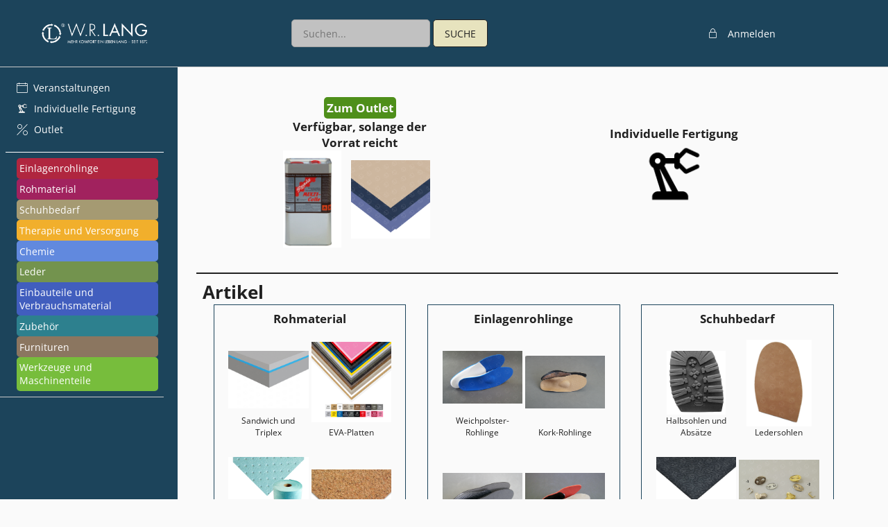

--- FILE ---
content_type: text/html
request_url: https://shop.w-r-lang.de/schuhbedarf/nora-plattenware/13742/lunasoft-slw-ca.1150x750x-6-0mm
body_size: 14490
content:
<!DOCTYPE html><html lang="de-DE"><head><meta charset="utf-8"><meta name="viewport" content="width=device-width, initial-scale=1.0"><title>Willkommen im engomo-Shop &middot; W. R. Lang Online-Shop</title><link rel="icon" type="image/x-icon" href="https://shop.w-r-lang.de/~/assets/images/cropped-WRLANG_Favicon_512x512_1015_Web-150x150.png?v=865453060"><link rel="manifest" href="https://shop.w-r-lang.de/~/pwa/manifest.json?v=865453060"><link rel="apple-touch-icon" href="https://shop.w-r-lang.de/~/static/images/engomo-logo-1024x1024.png?v=1148366717"><meta name="theme-color" content="#393D3E"><meta data-e-head-ui name="e-head-ui"><meta name="e-head-ui"><link rel="stylesheet" href="https://shop.w-r-lang.de/~/static/css/app.css?v=1148366717"><link data-e-css-generated rel="stylesheet" href="https://shop.w-r-lang.de/~/generated/css/generated_0ea4faaf-f701-4947-9e78-27189df9350b.css?v=865453060"><link rel="stylesheet" href="https://shop.w-r-lang.de/~/generated/css/profile.css?v=865453060"><link data-e-css-ui rel="stylesheet" href="https://shop.w-r-lang.de/~/generated/css/ui_0ea4faaf-f701-4947-9e78-27189df9350b.css?v=865453060"><script src="https://shop.w-r-lang.de/~/static/js/banner.js?v=1148366717" defer async></script><script src="https://shop.w-r-lang.de/~/static/js/web-vitals.js?v=1148366717" defer></script><script src="https://shop.w-r-lang.de/~/static/js/app.js?v=1148366717" defer></script><script src="https://shop.w-r-lang.de/~/generated/js/profile.js?v=865453060" defer></script><script data-e-js-ui src="https://shop.w-r-lang.de/~/generated/js/ui_0ea4faaf-f701-4947-9e78-27189df9350b.js?v=865453060"></script><script>var appRoot="https://shop.w-r-lang.de/";var tabId="4fdd7a9d-f648-4e9f-a2a5-73580f7c1503";var cbv="?v=865453060";</script><script>var timers=[];</script><script>var initialResponse={"status":200,"tabId":"4fdd7a9d-f648-4e9f-a2a5-73580f7c1503","cbv":"?v=865453060","activeComponentUid":"0ea4faaf-f701-4947-9e78-27189df9350b","enteredUiEventDccs":[],"leftUiEventDccs":[],"componentHtml":{},"dccAttributesToSet":{"favorites":{"sortFavorites":null},"salesOrder_:retoureProdArt":{"reason":null,"amount":null,"sendBack":null},"cart:productionPositions":{"amount":null},"salesOrder_:retoureLagerArt":{"reason":null,"amount":null,"sendBack":null},"cart:positions":{"amount":null},"articles":{"variants":null},"cart":{"deliveryaddress":null},"register":{"anrede":null}},"elementToFocus":null,"panelsToScroll":[],"linksToFollow":null,"newUrl":null,"documentTitle":null,"documentHead":null,"popups":{},"timers":{},"scrollToTop":false};</script></head><body><div id="loadingOverlay"></div><div data-e-id="0ea4faaf-f701-4947-9e78-27189df9350b"  class="e-layout-424628109 e-color-805433850 e-font-1424013136 e-size-218493646 e-margin-928637947 e-padding-1193630278 e-border-1240041219 e-shadow-1746055749 " style=""><div data-e-id="ad23d1df-fe07-45c3-acc8-fcddd2e60049" data-e-name="header-placeholder" id="header-placeholder" class="e-size-220645597 e-color18396471 e-font88707480 e-margin-928637947 e-padding-1193630278 e-layout-661277179 e-border-1240041219 e-shadow-1746055749 " style=""></div><header data-e-id="bf1b6c59-3a8e-4017-a12d-295f52f73f9c/10b7c605-068b-481e-a099-eb25fffffeaf" id="header" class="e-color-805433850 e-font-1551041707 e-layout2068361105 e-margin-928637947 e-padding-1193630278 e-size-218362486 e-border-1240041219 e-shadow-1746055749 " style=""><div data-e-id="bf1b6c59-3a8e-4017-a12d-295f52f73f9c/997def94-84fb-42cb-917d-e1ec5fde8656" class="e-none" hidden></div><div data-e-id="bf1b6c59-3a8e-4017-a12d-295f52f73f9c/13dee439-c4b0-4e83-9c27-74e21619d94b"  class="e-border1256597831 e-layout-1703754047 e-font88707480 e-margin-928637947 e-padding-1193630278 e-size-218362486 e-color-1438907908 e-shadow-1746055749 " style=""><div data-e-id="bf1b6c59-3a8e-4017-a12d-295f52f73f9c/003ba60a-6447-45c0-a31a-24c03930148d"  class="e-layout-1526132402 e-color18396471 e-size-1002239022 e-font88707480 e-margin-928637947 e-border-1240041219 e-shadow-1746055749 e-padding-330856301 " style=""><div data-e-id="bf1b6c59-3a8e-4017-a12d-295f52f73f9c/3486bf4d-57f9-497a-ae87-223233981132"  class="e-color18396471 e-font88707480 e-size-221164439 e-margin-928637947 e-padding-1193630278 e-layout673188794 e-border-1240041219 e-shadow-1746055749 headerSidePanelLeft" style=""><div data-e-id="bf1b6c59-3a8e-4017-a12d-295f52f73f9c/5488666f-106a-4803-ad6b-b824bf8c20b5"  class="e-size-192056201 e-color18396471 e-font88707480 e-margin-928637947 e-layout-406868555 e-padding-1194463768 e-border-1240041219 e-shadow-1746055749 hoverBorder" style="cursor:pointer; " onclick="eEvent(event,'TouchUpInside','bf1b6c59-3a8e-4017-a12d-295f52f73f9c/5488666f-106a-4803-ad6b-b824bf8c20b5',0)"><img data-e-id="bf1b6c59-3a8e-4017-a12d-295f52f73f9c/f7dc184a-2ef6-4d09-8b4c-2a56ffa0f5a5" src="https://shop.w-r-lang.de/~/assets/images/lang-logo-header.png?v=865453060"  class="e-color1933898911 e-image1020213775 e-size-192925104 e-layout1595973330 e-margin-928637947 e-border-1240041219 e-shadow-1746055749 " style=""></div></div><div data-e-id="bf1b6c59-3a8e-4017-a12d-295f52f73f9c/779f5d66-05bc-423b-a3b1-0a52f81ac7b3"  class="e-size-221163479 e-margin-1419414896 e-color18396471 e-layout-858309433 e-font88707480 e-padding-1193630278 e-border-1240041219 e-shadow-1746055749 headerMainPanel" style=""><form data-e-id="bf1b6c59-3a8e-4017-a12d-295f52f73f9c/67b2f23d-9e1a-41f1-badb-bf15183e0e75" data-e-name="search-bar" id="search-bar" class="e-color18396471 e-font88707480 e-size-220644271 e-margin-928637947 e-padding-1193630278 e-layout673188794 e-border-1240041219 e-shadow-1746055749 " style=""><div data-e-id="bf1b6c59-3a8e-4017-a12d-295f52f73f9c/5eeb5c07-6dfa-47de-9473-c65ca2db5570" data-e-name="search-overlay" id="search-overlay" class="e-color18396471 e-font88707480 e-size-248279650 e-margin-928637947 e-padding-1193630278 e-layout-661277179 e-border-1240041219 e-shadow-1746055749 " style=""></div><input data-e-id="bf1b6c59-3a8e-4017-a12d-295f52f73f9c/a3a0c483-620e-4535-b43e-3bfc3770c2d5" data-e-name="headerSearchField" data-e-dcc-name="search" data-e-dcc-row="0" data-e-dcc-attribute="search" type="text" id="search" placeholder="Suchen..." autocomplete="off" class="e-color-839080575 e-font1693131022 e-align1321221084 e-layout1595973331 e-border1864299031 e-padding-819096192 e-margin-471949972 e-size-208253911 e-shadow-1746055749 headerSearchField textSmall" style="" data-e-oninput="eEvent(event,'Change','bf1b6c59-3a8e-4017-a12d-295f52f73f9c/a3a0c483-620e-4535-b43e-3bfc3770c2d5',0,500)"data-e-dccs="search"><a data-e-id="bf1b6c59-3a8e-4017-a12d-295f52f73f9c/32da5659-5892-458b-a2fa-d27b8ed69ce5" data-e-link href="https://shop.w-r-lang.de/articles?category=" id="search-button" class="e-padding285636975 e-color-1383264480 e-font1693131022 e-layout1221206762 e-margin-928637947 e-border-1448187737 e-size-218362486 e-shadow-1746055749 textSmall" style="cursor:pointer; " onclick="eEvent(event,'TouchUpInside','bf1b6c59-3a8e-4017-a12d-295f52f73f9c/32da5659-5892-458b-a2fa-d27b8ed69ce5',0)"data-e-dccs="search">SUCHE</a></form></div><div data-e-id="bf1b6c59-3a8e-4017-a12d-295f52f73f9c/391f591b-7615-41a7-9e60-efac71fd1039"  class="e-color18396471 e-font88707480 e-size-221164439 e-margin-928637947 e-padding-1193630278 e-layout673188794 e-border-1240041219 e-shadow-1746055749 headerSidePanelRight" style=""><a data-e-id="bf1b6c59-3a8e-4017-a12d-295f52f73f9c/a4d01eac-197e-4e24-8d72-374e4ec67115" class="e-none" hidden></a><a data-e-id="bf1b6c59-3a8e-4017-a12d-295f52f73f9c/607627df-3e45-4319-9155-8a90fa3592b0" data-e-link href="https://shop.w-r-lang.de/login"  class="e-font1693131022 e-margin-1770631210 e-layout1221206762 e-color-1057726113 e-size-218362486 e-border-1240041219 e-shadow-1746055749 e-padding-330856301 hoverBorder" style="cursor:pointer; " onclick="eEvent(event,'TouchUpInside','bf1b6c59-3a8e-4017-a12d-295f52f73f9c/607627df-3e45-4319-9155-8a90fa3592b0',0)"><p data-e-id="bf1b6c59-3a8e-4017-a12d-295f52f73f9c/ec609f3a-9d39-46db-931d-d83ae05b1104"  class="e-size-219429906 e-border1957487064 e-color18396471 e-font-1636126693 e-layout1595973330 e-margin-928637947 e-padding-1193630278 e-align-415215574 e-shadow-1746055749 " style="">lock</p><p data-e-id="bf1b6c59-3a8e-4017-a12d-295f52f73f9c/6d837c57-0d06-4645-9969-502799aff3bc"  class="e-font1693131022 e-color18396471 e-align1321221084 e-margin1947681174 e-layout1595973330 e-padding-1193630278 e-size-218362486 e-border-1240041219 e-shadow-1746055749 textSmall" style="">Anmelden</p></a><a data-e-id="bf1b6c59-3a8e-4017-a12d-295f52f73f9c/3dfb0e2a-fbaa-40a9-bbe7-53d9a24c24b6" class="e-none" hidden></a></div></div></div></header><div data-e-id="43ed5275-e605-4bf8-850b-391bbc46155c"  class="e-layout-661277182 e-color18396471 e-font88707480 e-margin-928637947 e-padding-1193630278 e-size-218362486 e-border-1240041219 e-shadow-1746055749 " style=""><sideBar data-e-id="add8939e-e8db-40ad-9a5f-3e3f9d57f43f/a510eb3f-563f-4158-becb-91e2fb726d2d" id="sideBar" class="e-font-1551041707 e-layout-679114383 e-margin-928637947 e-padding-1193630278 e-color-1438907908 e-border-1240041219 e-shadow-1746055749 e-size-218346455 " style=""><div data-e-id="add8939e-e8db-40ad-9a5f-3e3f9d57f43f/fe3c929d-dc12-4fb8-a767-7ed5c4ad40bf"  class="e-border1979246553 e-padding-2034073935 e-layout1312465238 e-margin1947681174 e-font88707480 e-size-218362486 e-shadow-1746055749 e-color1771687460 " style=""><a data-e-id="add8939e-e8db-40ad-9a5f-3e3f9d57f43f/1bfb43a9-2461-4139-acf1-e59f79d93736" class="e-none" hidden></a><a data-e-id="add8939e-e8db-40ad-9a5f-3e3f9d57f43f/296a617c-c601-49e2-baa3-0f299081fdc9" class="e-none" hidden></a><a data-e-id="add8939e-e8db-40ad-9a5f-3e3f9d57f43f/ba7857cf-75a9-40ad-b692-fa2331a9306f" data-e-link href="https://shop.w-r-lang.de/veranstaltungen"  class="e-font1693131022 e-color18396471 e-size-219461451 e-margin-928637947 e-padding-819096192 e-layout-406868555 e-border-1240041219 e-shadow-1746055749 nav-button" style="cursor:pointer; " onclick="eEvent(event,'TouchUpInside','add8939e-e8db-40ad-9a5f-3e3f9d57f43f/ba7857cf-75a9-40ad-b692-fa2331a9306f',0)"><p data-e-id="add8939e-e8db-40ad-9a5f-3e3f9d57f43f/e8464167-cbd7-494a-b953-4dd78a703ba9"  class="e-color18396471 e-align1321221084 e-font-1636126693 e-layout1595973330 e-margin-928637947 e-padding-1193630278 e-size-218362486 e-border-1240041219 e-shadow-1746055749 sideBarLabel" style="">calendar</p><p data-e-id="add8939e-e8db-40ad-9a5f-3e3f9d57f43f/6fa016b5-e283-4c73-9c58-b973652c6649"  class="e-font1693131022 e-color18396471 e-align1321221084 e-margin1947681174 e-layout1595973330 e-padding-1193630278 e-size-218362486 e-border-1240041219 e-shadow-1746055749 sideBarLabel textSmall" style="">Veranstaltungen</p></a><a data-e-id="add8939e-e8db-40ad-9a5f-3e3f9d57f43f/4f773501-afa8-4543-9f41-fe098925c537" data-e-link href="https://shop.w-r-lang.de/production"  class="e-font1693131022 e-color18396471 e-size-219461451 e-margin-928637947 e-padding-819096192 e-layout-406868555 e-border-1240041219 e-shadow-1746055749 nav-button" style="cursor:pointer; " onclick="eEvent(event,'TouchUpInside','add8939e-e8db-40ad-9a5f-3e3f9d57f43f/4f773501-afa8-4543-9f41-fe098925c537',0)"><img data-e-id="add8939e-e8db-40ad-9a5f-3e3f9d57f43f/a9604577-6c7a-4d94-a5e7-78a1c905dfb3" src="https://shop.w-r-lang.de/~/assets/images/precision_manufacturing_100px_fill_ffffff.png?v=865453060"  class="e-size-190948654 e-color1933898911 e-shadow-1280164399 e-image1020213775 e-layout1595973330 e-margin-928637947 e-border-1240041219 sideBarLabel" style=""><p data-e-id="add8939e-e8db-40ad-9a5f-3e3f9d57f43f/d4b4915e-81e4-478c-8411-c154594a8c7d"  class="e-font1693131022 e-color18396471 e-align1321221084 e-margin1947681174 e-layout1595973330 e-padding-1193630278 e-size-218362486 e-border-1240041219 e-shadow-1746055749 sideBarLabel textSmall" style="">Individuelle Fertigung</p></a><a data-e-id="add8939e-e8db-40ad-9a5f-3e3f9d57f43f/1d3cc19a-d858-4bae-9515-2c9a0ff7a0a1" data-e-link href="https://shop.w-r-lang.de/outlet"  class="e-font1693131022 e-color18396471 e-size-219461451 e-margin-928637947 e-padding-819096192 e-layout-406868555 e-border-1240041219 e-shadow-1746055749 nav-button" style="cursor:pointer; " onclick="eEvent(event,'TouchUpInside','add8939e-e8db-40ad-9a5f-3e3f9d57f43f/1d3cc19a-d858-4bae-9515-2c9a0ff7a0a1',0)"><p data-e-id="add8939e-e8db-40ad-9a5f-3e3f9d57f43f/4d9f8091-2ea0-4fe3-98b3-5290d971cd80"  class="e-color18396471 e-align1321221084 e-font-1636126693 e-layout1595973330 e-margin-928637947 e-padding-1193630278 e-size-218362486 e-border-1240041219 e-shadow-1746055749 sideBarLabel" style="">percent</p><p data-e-id="add8939e-e8db-40ad-9a5f-3e3f9d57f43f/e280b75f-fc6d-4993-b3d6-a6675faa41e2"  class="e-font1693131022 e-color18396471 e-align1321221084 e-margin1947681174 e-layout1595973330 e-padding-1193630278 e-size-218362486 e-border-1240041219 e-shadow-1746055749 sideBarLabel textSmall" style="">Outlet</p></a><button data-e-id="add8939e-e8db-40ad-9a5f-3e3f9d57f43f/317eafbd-cef5-45c1-88c0-0f63a3fb5349" class="e-none" hidden></button><div data-e-id="add8939e-e8db-40ad-9a5f-3e3f9d57f43f/9e7d2991-335d-4cbe-b8f8-10777e682225" class="e-none" hidden></div></div><div data-e-id="add8939e-e8db-40ad-9a5f-3e3f9d57f43f/bf239144-2120-4b5b-b745-98308cf6b25d"  class="e-border1256597831 e-layout2068361105 e-font88707480 e-margin-928637947 e-padding-1193630278 e-size-218362486 e-color-1438907908 e-shadow-1746055749 " style=""><div data-e-id="add8939e-e8db-40ad-9a5f-3e3f9d57f43f/fe3ae477-ab23-4796-911d-96ac063664a7"  class="e-color18396471 e-layout2068361105 e-size-1002239022 e-font88707480 e-margin-928637947 e-border-1240041219 e-shadow-1746055749 e-padding-330856301 " style=""><div data-e-id="add8939e-e8db-40ad-9a5f-3e3f9d57f43f/f1d94b6b-bb51-482e-b01e-b5208c90ba41"  class="e-margin-1419414896 e-color18396471 e-font88707480 e-layout2068361102 e-padding-1193630278 e-size-218362486 e-border-1240041219 e-shadow-1746055749 " style=""><ul data-e-id="add8939e-e8db-40ad-9a5f-3e3f9d57f43f/ee263816-1103-41eb-8a01-217350dbc6c9"  class="e-color1933898911 e-layout-679114383 e-margin-928637947 e-padding-1193630278 e-size-218362486 e-border-1240041219 e-shadow-1746055749 " style="overflow:auto; "><li data-e-id="add8939e-e8db-40ad-9a5f-3e3f9d57f43f/65f696f0-ddec-4a34-985c-cfb36ac7191b" data-e-row="0" data-nav-menu="Einlagenrohlinge" class="e-border-1240052034 e-color18396471 e-font88707480 e-margin-928637947 e-padding-1193630278 e-size-218362486 e-layout-661277179 e-shadow-1746055749 nav-category" style=""><a data-e-id="add8939e-e8db-40ad-9a5f-3e3f9d57f43f/11965773-e56e-4819-a02a-9b0af8f3805d" data-e-link href="https://shop.w-r-lang.de/articles?category="  class="e-font1693131022 e-size-221180688 e-layout-858309433 e-color-1057726113 e-margin-928637947 e-padding-1193630278 e-border-1240041219 e-shadow-1746055749 nav-label" style="cursor:pointer; " onclick="eEvent(event,'TouchUpInside','add8939e-e8db-40ad-9a5f-3e3f9d57f43f/11965773-e56e-4819-a02a-9b0af8f3805d',0)"data-e-dccs="search"><p data-e-id="add8939e-e8db-40ad-9a5f-3e3f9d57f43f/436b1696-c006-490f-b9de-591abc85e966"  class="e-font1693131022 e-color18396471 e-align1321221084 e-layout1595973330 e-margin-928637947 e-padding-1193630278 e-size-218362486 e-border-1240041219 e-shadow-1746055749 textSmall" style="">Einlagenrohlinge</p></a></li><li data-e-id="add8939e-e8db-40ad-9a5f-3e3f9d57f43f/65f696f0-ddec-4a34-985c-cfb36ac7191b" data-e-row="1" data-nav-menu="Rohmaterial" class="e-border-1240052034 e-color18396471 e-font88707480 e-margin-928637947 e-padding-1193630278 e-size-218362486 e-layout-661277179 e-shadow-1746055749 nav-category" style=""><a data-e-id="add8939e-e8db-40ad-9a5f-3e3f9d57f43f/11965773-e56e-4819-a02a-9b0af8f3805d" data-e-link href="https://shop.w-r-lang.de/articles?category="  class="e-font1693131022 e-size-221180688 e-layout-858309433 e-color-1057726113 e-margin-928637947 e-padding-1193630278 e-border-1240041219 e-shadow-1746055749 nav-label" style="cursor:pointer; " onclick="eEvent(event,'TouchUpInside','add8939e-e8db-40ad-9a5f-3e3f9d57f43f/11965773-e56e-4819-a02a-9b0af8f3805d',1)"data-e-dccs="search"><p data-e-id="add8939e-e8db-40ad-9a5f-3e3f9d57f43f/436b1696-c006-490f-b9de-591abc85e966"  class="e-font1693131022 e-color18396471 e-align1321221084 e-layout1595973330 e-margin-928637947 e-padding-1193630278 e-size-218362486 e-border-1240041219 e-shadow-1746055749 textSmall" style="">Rohmaterial</p></a></li><li data-e-id="add8939e-e8db-40ad-9a5f-3e3f9d57f43f/65f696f0-ddec-4a34-985c-cfb36ac7191b" data-e-row="2" data-nav-menu="Schuhbedarf" class="e-border-1240052034 e-color18396471 e-font88707480 e-margin-928637947 e-padding-1193630278 e-size-218362486 e-layout-661277179 e-shadow-1746055749 nav-category" style=""><a data-e-id="add8939e-e8db-40ad-9a5f-3e3f9d57f43f/11965773-e56e-4819-a02a-9b0af8f3805d" data-e-link href="https://shop.w-r-lang.de/articles?category="  class="e-font1693131022 e-size-221180688 e-layout-858309433 e-color-1057726113 e-margin-928637947 e-padding-1193630278 e-border-1240041219 e-shadow-1746055749 nav-label" style="cursor:pointer; " onclick="eEvent(event,'TouchUpInside','add8939e-e8db-40ad-9a5f-3e3f9d57f43f/11965773-e56e-4819-a02a-9b0af8f3805d',2)"data-e-dccs="search"><p data-e-id="add8939e-e8db-40ad-9a5f-3e3f9d57f43f/436b1696-c006-490f-b9de-591abc85e966"  class="e-font1693131022 e-color18396471 e-align1321221084 e-layout1595973330 e-margin-928637947 e-padding-1193630278 e-size-218362486 e-border-1240041219 e-shadow-1746055749 textSmall" style="">Schuhbedarf</p></a></li><li data-e-id="add8939e-e8db-40ad-9a5f-3e3f9d57f43f/65f696f0-ddec-4a34-985c-cfb36ac7191b" data-e-row="3" data-nav-menu="Therapie und Versorgung" class="e-border-1240052034 e-color18396471 e-font88707480 e-margin-928637947 e-padding-1193630278 e-size-218362486 e-layout-661277179 e-shadow-1746055749 nav-category" style=""><a data-e-id="add8939e-e8db-40ad-9a5f-3e3f9d57f43f/11965773-e56e-4819-a02a-9b0af8f3805d" data-e-link href="https://shop.w-r-lang.de/articles?category="  class="e-font1693131022 e-size-221180688 e-layout-858309433 e-color-1057726113 e-margin-928637947 e-padding-1193630278 e-border-1240041219 e-shadow-1746055749 nav-label" style="cursor:pointer; " onclick="eEvent(event,'TouchUpInside','add8939e-e8db-40ad-9a5f-3e3f9d57f43f/11965773-e56e-4819-a02a-9b0af8f3805d',3)"data-e-dccs="search"><p data-e-id="add8939e-e8db-40ad-9a5f-3e3f9d57f43f/436b1696-c006-490f-b9de-591abc85e966"  class="e-font1693131022 e-color18396471 e-align1321221084 e-layout1595973330 e-margin-928637947 e-padding-1193630278 e-size-218362486 e-border-1240041219 e-shadow-1746055749 textSmall" style="">Therapie und Versorgung</p></a></li><li data-e-id="add8939e-e8db-40ad-9a5f-3e3f9d57f43f/65f696f0-ddec-4a34-985c-cfb36ac7191b" data-e-row="4" data-nav-menu="Chemie" class="e-border-1240052034 e-color18396471 e-font88707480 e-margin-928637947 e-padding-1193630278 e-size-218362486 e-layout-661277179 e-shadow-1746055749 nav-category" style=""><a data-e-id="add8939e-e8db-40ad-9a5f-3e3f9d57f43f/11965773-e56e-4819-a02a-9b0af8f3805d" data-e-link href="https://shop.w-r-lang.de/articles?category="  class="e-font1693131022 e-size-221180688 e-layout-858309433 e-color-1057726113 e-margin-928637947 e-padding-1193630278 e-border-1240041219 e-shadow-1746055749 nav-label" style="cursor:pointer; " onclick="eEvent(event,'TouchUpInside','add8939e-e8db-40ad-9a5f-3e3f9d57f43f/11965773-e56e-4819-a02a-9b0af8f3805d',4)"data-e-dccs="search"><p data-e-id="add8939e-e8db-40ad-9a5f-3e3f9d57f43f/436b1696-c006-490f-b9de-591abc85e966"  class="e-font1693131022 e-color18396471 e-align1321221084 e-layout1595973330 e-margin-928637947 e-padding-1193630278 e-size-218362486 e-border-1240041219 e-shadow-1746055749 textSmall" style="">Chemie</p></a></li><li data-e-id="add8939e-e8db-40ad-9a5f-3e3f9d57f43f/65f696f0-ddec-4a34-985c-cfb36ac7191b" data-e-row="5" data-nav-menu="Leder" class="e-border-1240052034 e-color18396471 e-font88707480 e-margin-928637947 e-padding-1193630278 e-size-218362486 e-layout-661277179 e-shadow-1746055749 nav-category" style=""><a data-e-id="add8939e-e8db-40ad-9a5f-3e3f9d57f43f/11965773-e56e-4819-a02a-9b0af8f3805d" data-e-link href="https://shop.w-r-lang.de/articles?category="  class="e-font1693131022 e-size-221180688 e-layout-858309433 e-color-1057726113 e-margin-928637947 e-padding-1193630278 e-border-1240041219 e-shadow-1746055749 nav-label" style="cursor:pointer; " onclick="eEvent(event,'TouchUpInside','add8939e-e8db-40ad-9a5f-3e3f9d57f43f/11965773-e56e-4819-a02a-9b0af8f3805d',5)"data-e-dccs="search"><p data-e-id="add8939e-e8db-40ad-9a5f-3e3f9d57f43f/436b1696-c006-490f-b9de-591abc85e966"  class="e-font1693131022 e-color18396471 e-align1321221084 e-layout1595973330 e-margin-928637947 e-padding-1193630278 e-size-218362486 e-border-1240041219 e-shadow-1746055749 textSmall" style="">Leder</p></a></li><li data-e-id="add8939e-e8db-40ad-9a5f-3e3f9d57f43f/65f696f0-ddec-4a34-985c-cfb36ac7191b" data-e-row="6" data-nav-menu="Einbauteile und Verbrauchsmaterial" class="e-border-1240052034 e-color18396471 e-font88707480 e-margin-928637947 e-padding-1193630278 e-size-218362486 e-layout-661277179 e-shadow-1746055749 nav-category" style=""><a data-e-id="add8939e-e8db-40ad-9a5f-3e3f9d57f43f/11965773-e56e-4819-a02a-9b0af8f3805d" data-e-link href="https://shop.w-r-lang.de/articles?category="  class="e-font1693131022 e-size-221180688 e-layout-858309433 e-color-1057726113 e-margin-928637947 e-padding-1193630278 e-border-1240041219 e-shadow-1746055749 nav-label" style="cursor:pointer; " onclick="eEvent(event,'TouchUpInside','add8939e-e8db-40ad-9a5f-3e3f9d57f43f/11965773-e56e-4819-a02a-9b0af8f3805d',6)"data-e-dccs="search"><p data-e-id="add8939e-e8db-40ad-9a5f-3e3f9d57f43f/436b1696-c006-490f-b9de-591abc85e966"  class="e-font1693131022 e-color18396471 e-align1321221084 e-layout1595973330 e-margin-928637947 e-padding-1193630278 e-size-218362486 e-border-1240041219 e-shadow-1746055749 textSmall" style="">Einbauteile und Verbrauchsmaterial</p></a></li><li data-e-id="add8939e-e8db-40ad-9a5f-3e3f9d57f43f/65f696f0-ddec-4a34-985c-cfb36ac7191b" data-e-row="7" data-nav-menu="Zubehör" class="e-border-1240052034 e-color18396471 e-font88707480 e-margin-928637947 e-padding-1193630278 e-size-218362486 e-layout-661277179 e-shadow-1746055749 nav-category" style=""><a data-e-id="add8939e-e8db-40ad-9a5f-3e3f9d57f43f/11965773-e56e-4819-a02a-9b0af8f3805d" data-e-link href="https://shop.w-r-lang.de/articles?category="  class="e-font1693131022 e-size-221180688 e-layout-858309433 e-color-1057726113 e-margin-928637947 e-padding-1193630278 e-border-1240041219 e-shadow-1746055749 nav-label" style="cursor:pointer; " onclick="eEvent(event,'TouchUpInside','add8939e-e8db-40ad-9a5f-3e3f9d57f43f/11965773-e56e-4819-a02a-9b0af8f3805d',7)"data-e-dccs="search"><p data-e-id="add8939e-e8db-40ad-9a5f-3e3f9d57f43f/436b1696-c006-490f-b9de-591abc85e966"  class="e-font1693131022 e-color18396471 e-align1321221084 e-layout1595973330 e-margin-928637947 e-padding-1193630278 e-size-218362486 e-border-1240041219 e-shadow-1746055749 textSmall" style="">Zubeh&ouml;r</p></a></li><li data-e-id="add8939e-e8db-40ad-9a5f-3e3f9d57f43f/65f696f0-ddec-4a34-985c-cfb36ac7191b" data-e-row="8" data-nav-menu="Furnituren" class="e-border-1240052034 e-color18396471 e-font88707480 e-margin-928637947 e-padding-1193630278 e-size-218362486 e-layout-661277179 e-shadow-1746055749 nav-category" style=""><a data-e-id="add8939e-e8db-40ad-9a5f-3e3f9d57f43f/11965773-e56e-4819-a02a-9b0af8f3805d" data-e-link href="https://shop.w-r-lang.de/articles?category="  class="e-font1693131022 e-size-221180688 e-layout-858309433 e-color-1057726113 e-margin-928637947 e-padding-1193630278 e-border-1240041219 e-shadow-1746055749 nav-label" style="cursor:pointer; " onclick="eEvent(event,'TouchUpInside','add8939e-e8db-40ad-9a5f-3e3f9d57f43f/11965773-e56e-4819-a02a-9b0af8f3805d',8)"data-e-dccs="search"><p data-e-id="add8939e-e8db-40ad-9a5f-3e3f9d57f43f/436b1696-c006-490f-b9de-591abc85e966"  class="e-font1693131022 e-color18396471 e-align1321221084 e-layout1595973330 e-margin-928637947 e-padding-1193630278 e-size-218362486 e-border-1240041219 e-shadow-1746055749 textSmall" style="">Furnituren</p></a></li><li data-e-id="add8939e-e8db-40ad-9a5f-3e3f9d57f43f/65f696f0-ddec-4a34-985c-cfb36ac7191b" data-e-row="9" data-nav-menu="Werkzeuge und Maschinenteile" class="e-border-1240052034 e-color18396471 e-font88707480 e-margin-928637947 e-padding-1193630278 e-size-218362486 e-layout-661277179 e-shadow-1746055749 nav-category" style=""><a data-e-id="add8939e-e8db-40ad-9a5f-3e3f9d57f43f/11965773-e56e-4819-a02a-9b0af8f3805d" data-e-link href="https://shop.w-r-lang.de/articles?category="  class="e-font1693131022 e-size-221180688 e-layout-858309433 e-color-1057726113 e-margin-928637947 e-padding-1193630278 e-border-1240041219 e-shadow-1746055749 nav-label" style="cursor:pointer; " onclick="eEvent(event,'TouchUpInside','add8939e-e8db-40ad-9a5f-3e3f9d57f43f/11965773-e56e-4819-a02a-9b0af8f3805d',9)"data-e-dccs="search"><p data-e-id="add8939e-e8db-40ad-9a5f-3e3f9d57f43f/436b1696-c006-490f-b9de-591abc85e966"  class="e-font1693131022 e-color18396471 e-align1321221084 e-layout1595973330 e-margin-928637947 e-padding-1193630278 e-size-218362486 e-border-1240041219 e-shadow-1746055749 textSmall" style="">Werkzeuge und Maschinenteile</p></a></li></ul></div></div></div><ul data-e-id="add8939e-e8db-40ad-9a5f-3e3f9d57f43f/da2e3d80-2de9-44b1-adbe-928dd632ef0d"  class="e-color1933898911 e-layout2068361105 e-margin-928637947 e-padding-1193630278 e-size-218362486 e-border-1240041219 e-shadow-1746055749 " style="overflow:auto; "><nav data-e-id="add8939e-e8db-40ad-9a5f-3e3f9d57f43f/6ad3a345-ad16-430a-adee-b8b5af394a95" data-e-row="0" id="nav-menu-Einlagenrohlinge" class="e-border-1240052034 e-layout-858309434 e-color18396471 e-font88707480 e-size-220837791 e-margin-928637947 e-padding-1193630278 e-shadow-1746055749 nav-menu" style=""><button data-e-id="add8939e-e8db-40ad-9a5f-3e3f9d57f43f/851b2550-5dcf-45e1-8d5d-44fc70d6659e" data-e-name="buttonSubCategory"  class="e-font1693131022 e-layout-858309434 e-color18396471 e-size-220837791 e-margin-928637947 e-padding-1193630278 e-border-1240041219 e-shadow-1746055749 nav-sub-categories" style="cursor:pointer; "></button></nav><nav data-e-id="add8939e-e8db-40ad-9a5f-3e3f9d57f43f/6ad3a345-ad16-430a-adee-b8b5af394a95" data-e-row="1" id="nav-menu-Rohmaterial" class="e-border-1240052034 e-layout-858309434 e-color18396471 e-font88707480 e-size-220837791 e-margin-928637947 e-padding-1193630278 e-shadow-1746055749 nav-menu" style=""><button data-e-id="add8939e-e8db-40ad-9a5f-3e3f9d57f43f/851b2550-5dcf-45e1-8d5d-44fc70d6659e" data-e-name="buttonSubCategory"  class="e-font1693131022 e-layout-858309434 e-color18396471 e-size-220837791 e-margin-928637947 e-padding-1193630278 e-border-1240041219 e-shadow-1746055749 nav-sub-categories" style="cursor:pointer; "></button></nav><nav data-e-id="add8939e-e8db-40ad-9a5f-3e3f9d57f43f/6ad3a345-ad16-430a-adee-b8b5af394a95" data-e-row="2" id="nav-menu-Schuhbedarf" class="e-border-1240052034 e-layout-858309434 e-color18396471 e-font88707480 e-size-220837791 e-margin-928637947 e-padding-1193630278 e-shadow-1746055749 nav-menu" style=""><button data-e-id="add8939e-e8db-40ad-9a5f-3e3f9d57f43f/851b2550-5dcf-45e1-8d5d-44fc70d6659e" data-e-name="buttonSubCategory"  class="e-font1693131022 e-layout-858309434 e-color18396471 e-size-220837791 e-margin-928637947 e-padding-1193630278 e-border-1240041219 e-shadow-1746055749 nav-sub-categories" style="cursor:pointer; "></button></nav><nav data-e-id="add8939e-e8db-40ad-9a5f-3e3f9d57f43f/6ad3a345-ad16-430a-adee-b8b5af394a95" data-e-row="3" id="nav-menu-Therapie und Versorgung" class="e-border-1240052034 e-layout-858309434 e-color18396471 e-font88707480 e-size-220837791 e-margin-928637947 e-padding-1193630278 e-shadow-1746055749 nav-menu" style=""><button data-e-id="add8939e-e8db-40ad-9a5f-3e3f9d57f43f/851b2550-5dcf-45e1-8d5d-44fc70d6659e" data-e-name="buttonSubCategory"  class="e-font1693131022 e-layout-858309434 e-color18396471 e-size-220837791 e-margin-928637947 e-padding-1193630278 e-border-1240041219 e-shadow-1746055749 nav-sub-categories" style="cursor:pointer; "></button></nav><nav data-e-id="add8939e-e8db-40ad-9a5f-3e3f9d57f43f/6ad3a345-ad16-430a-adee-b8b5af394a95" data-e-row="4" id="nav-menu-Chemie" class="e-border-1240052034 e-layout-858309434 e-color18396471 e-font88707480 e-size-220837791 e-margin-928637947 e-padding-1193630278 e-shadow-1746055749 nav-menu" style=""><button data-e-id="add8939e-e8db-40ad-9a5f-3e3f9d57f43f/851b2550-5dcf-45e1-8d5d-44fc70d6659e" data-e-name="buttonSubCategory"  class="e-font1693131022 e-layout-858309434 e-color18396471 e-size-220837791 e-margin-928637947 e-padding-1193630278 e-border-1240041219 e-shadow-1746055749 nav-sub-categories" style="cursor:pointer; "></button></nav><nav data-e-id="add8939e-e8db-40ad-9a5f-3e3f9d57f43f/6ad3a345-ad16-430a-adee-b8b5af394a95" data-e-row="5" id="nav-menu-Leder" class="e-border-1240052034 e-layout-858309434 e-color18396471 e-font88707480 e-size-220837791 e-margin-928637947 e-padding-1193630278 e-shadow-1746055749 nav-menu" style=""><button data-e-id="add8939e-e8db-40ad-9a5f-3e3f9d57f43f/851b2550-5dcf-45e1-8d5d-44fc70d6659e" data-e-name="buttonSubCategory"  class="e-font1693131022 e-layout-858309434 e-color18396471 e-size-220837791 e-margin-928637947 e-padding-1193630278 e-border-1240041219 e-shadow-1746055749 nav-sub-categories" style="cursor:pointer; "></button></nav><nav data-e-id="add8939e-e8db-40ad-9a5f-3e3f9d57f43f/6ad3a345-ad16-430a-adee-b8b5af394a95" data-e-row="6" id="nav-menu-Einbauteile und Verbrauchsmaterial" class="e-border-1240052034 e-layout-858309434 e-color18396471 e-font88707480 e-size-220837791 e-margin-928637947 e-padding-1193630278 e-shadow-1746055749 nav-menu" style=""><button data-e-id="add8939e-e8db-40ad-9a5f-3e3f9d57f43f/851b2550-5dcf-45e1-8d5d-44fc70d6659e" data-e-name="buttonSubCategory"  class="e-font1693131022 e-layout-858309434 e-color18396471 e-size-220837791 e-margin-928637947 e-padding-1193630278 e-border-1240041219 e-shadow-1746055749 nav-sub-categories" style="cursor:pointer; "></button></nav><nav data-e-id="add8939e-e8db-40ad-9a5f-3e3f9d57f43f/6ad3a345-ad16-430a-adee-b8b5af394a95" data-e-row="7" id="nav-menu-Zubehör" class="e-border-1240052034 e-layout-858309434 e-color18396471 e-font88707480 e-size-220837791 e-margin-928637947 e-padding-1193630278 e-shadow-1746055749 nav-menu" style=""><button data-e-id="add8939e-e8db-40ad-9a5f-3e3f9d57f43f/851b2550-5dcf-45e1-8d5d-44fc70d6659e" data-e-name="buttonSubCategory"  class="e-font1693131022 e-layout-858309434 e-color18396471 e-size-220837791 e-margin-928637947 e-padding-1193630278 e-border-1240041219 e-shadow-1746055749 nav-sub-categories" style="cursor:pointer; "></button></nav><nav data-e-id="add8939e-e8db-40ad-9a5f-3e3f9d57f43f/6ad3a345-ad16-430a-adee-b8b5af394a95" data-e-row="8" id="nav-menu-Furnituren" class="e-border-1240052034 e-layout-858309434 e-color18396471 e-font88707480 e-size-220837791 e-margin-928637947 e-padding-1193630278 e-shadow-1746055749 nav-menu" style=""><button data-e-id="add8939e-e8db-40ad-9a5f-3e3f9d57f43f/851b2550-5dcf-45e1-8d5d-44fc70d6659e" data-e-name="buttonSubCategory"  class="e-font1693131022 e-layout-858309434 e-color18396471 e-size-220837791 e-margin-928637947 e-padding-1193630278 e-border-1240041219 e-shadow-1746055749 nav-sub-categories" style="cursor:pointer; "></button></nav><nav data-e-id="add8939e-e8db-40ad-9a5f-3e3f9d57f43f/6ad3a345-ad16-430a-adee-b8b5af394a95" data-e-row="9" id="nav-menu-Werkzeuge und Maschinenteile" class="e-border-1240052034 e-layout-858309434 e-color18396471 e-font88707480 e-size-220837791 e-margin-928637947 e-padding-1193630278 e-shadow-1746055749 nav-menu" style=""><button data-e-id="add8939e-e8db-40ad-9a5f-3e3f9d57f43f/851b2550-5dcf-45e1-8d5d-44fc70d6659e" data-e-name="buttonSubCategory"  class="e-font1693131022 e-layout-858309434 e-color18396471 e-size-220837791 e-margin-928637947 e-padding-1193630278 e-border-1240041219 e-shadow-1746055749 nav-sub-categories" style="cursor:pointer; "></button></nav></ul><ul data-e-id="add8939e-e8db-40ad-9a5f-3e3f9d57f43f/a3a70cc5-de07-4be4-91d8-42851fb3bef3" id="nav-sub-categories" class="e-color1933898911 e-layout2068361105 e-size-219461451 e-margin-928637947 e-padding-1193630278 e-border-1240041219 e-shadow-1746055749 " style="overflow:auto; display: none"><li data-e-id="add8939e-e8db-40ad-9a5f-3e3f9d57f43f/289aed85-8f15-4a1a-bdf5-7937c56924b4" data-e-row="0" data-nav-category="Chemie" class="e-color18396471 e-layout2068361105 e-size-219461451 e-font88707480 e-margin-928637947 e-padding-1193630278 e-border-1240041219 e-shadow-1746055749 nav-sub-category" style=""><button data-e-id="add8939e-e8db-40ad-9a5f-3e3f9d57f43f/e37abc70-50cd-430d-a6c8-3a011c9c969e"  class="e-font1693131022 e-layout2068361105 e-size-219461451 e-color-1057726113 e-margin-928637947 e-padding-403147178 e-border-1240041219 e-shadow-1746055749 textVerySmall" style="cursor:pointer; " onclick="eEvent(event,'TouchUpInside','add8939e-e8db-40ad-9a5f-3e3f9d57f43f/e37abc70-50cd-430d-a6c8-3a011c9c969e',0)">Klebstoffe</button></li><li data-e-id="add8939e-e8db-40ad-9a5f-3e3f9d57f43f/289aed85-8f15-4a1a-bdf5-7937c56924b4" data-e-row="1" data-nav-category="Chemie" class="e-color18396471 e-layout2068361105 e-size-219461451 e-font88707480 e-margin-928637947 e-padding-1193630278 e-border-1240041219 e-shadow-1746055749 nav-sub-category" style=""><button data-e-id="add8939e-e8db-40ad-9a5f-3e3f9d57f43f/e37abc70-50cd-430d-a6c8-3a011c9c969e"  class="e-font1693131022 e-layout2068361105 e-size-219461451 e-color-1057726113 e-margin-928637947 e-padding-403147178 e-border-1240041219 e-shadow-1746055749 textVerySmall" style="cursor:pointer; " onclick="eEvent(event,'TouchUpInside','add8939e-e8db-40ad-9a5f-3e3f9d57f43f/e37abc70-50cd-430d-a6c8-3a011c9c969e',1)">Hilfsmittel</button></li><li data-e-id="add8939e-e8db-40ad-9a5f-3e3f9d57f43f/289aed85-8f15-4a1a-bdf5-7937c56924b4" data-e-row="2" data-nav-category="Einbauteile und Verbrauchsmaterial" class="e-color18396471 e-layout2068361105 e-size-219461451 e-font88707480 e-margin-928637947 e-padding-1193630278 e-border-1240041219 e-shadow-1746055749 nav-sub-category" style=""><button data-e-id="add8939e-e8db-40ad-9a5f-3e3f9d57f43f/e37abc70-50cd-430d-a6c8-3a011c9c969e"  class="e-font1693131022 e-layout2068361105 e-size-219461451 e-color-1057726113 e-margin-928637947 e-padding-403147178 e-border-1240041219 e-shadow-1746055749 textVerySmall" style="cursor:pointer; " onclick="eEvent(event,'TouchUpInside','add8939e-e8db-40ad-9a5f-3e3f9d57f43f/e37abc70-50cd-430d-a6c8-3a011c9c969e',2)">Rei&szlig;verschl&uuml;sse / Klettband / Gummizug / Gurtband</button></li><li data-e-id="add8939e-e8db-40ad-9a5f-3e3f9d57f43f/289aed85-8f15-4a1a-bdf5-7937c56924b4" data-e-row="3" data-nav-category="Einbauteile und Verbrauchsmaterial" class="e-color18396471 e-layout2068361105 e-size-219461451 e-font88707480 e-margin-928637947 e-padding-1193630278 e-border-1240041219 e-shadow-1746055749 nav-sub-category" style=""><button data-e-id="add8939e-e8db-40ad-9a5f-3e3f9d57f43f/e37abc70-50cd-430d-a6c8-3a011c9c969e"  class="e-font1693131022 e-layout2068361105 e-size-219461451 e-color-1057726113 e-margin-928637947 e-padding-403147178 e-border-1240041219 e-shadow-1746055749 textVerySmall" style="cursor:pointer; " onclick="eEvent(event,'TouchUpInside','add8939e-e8db-40ad-9a5f-3e3f9d57f43f/e37abc70-50cd-430d-a6c8-3a011c9c969e',3)">Klebeb&auml;nder</button></li><li data-e-id="add8939e-e8db-40ad-9a5f-3e3f9d57f43f/289aed85-8f15-4a1a-bdf5-7937c56924b4" data-e-row="4" data-nav-category="Einbauteile und Verbrauchsmaterial" class="e-color18396471 e-layout2068361105 e-size-219461451 e-font88707480 e-margin-928637947 e-padding-1193630278 e-border-1240041219 e-shadow-1746055749 nav-sub-category" style=""><button data-e-id="add8939e-e8db-40ad-9a5f-3e3f9d57f43f/e37abc70-50cd-430d-a6c8-3a011c9c969e"  class="e-font1693131022 e-layout2068361105 e-size-219461451 e-color-1057726113 e-margin-928637947 e-padding-403147178 e-border-1240041219 e-shadow-1746055749 textVerySmall" style="cursor:pointer; " onclick="eEvent(event,'TouchUpInside','add8939e-e8db-40ad-9a5f-3e3f9d57f43f/e37abc70-50cd-430d-a6c8-3a011c9c969e',4)">Rohleisten / Schuhbau</button></li><li data-e-id="add8939e-e8db-40ad-9a5f-3e3f9d57f43f/289aed85-8f15-4a1a-bdf5-7937c56924b4" data-e-row="5" data-nav-category="Einbauteile und Verbrauchsmaterial" class="e-color18396471 e-layout2068361105 e-size-219461451 e-font88707480 e-margin-928637947 e-padding-1193630278 e-border-1240041219 e-shadow-1746055749 nav-sub-category" style=""><button data-e-id="add8939e-e8db-40ad-9a5f-3e3f9d57f43f/e37abc70-50cd-430d-a6c8-3a011c9c969e"  class="e-font1693131022 e-layout2068361105 e-size-219461451 e-color-1057726113 e-margin-928637947 e-padding-403147178 e-border-1240041219 e-shadow-1746055749 textVerySmall" style="cursor:pointer; " onclick="eEvent(event,'TouchUpInside','add8939e-e8db-40ad-9a5f-3e3f9d57f43f/e37abc70-50cd-430d-a6c8-3a011c9c969e',5)">Pelotten / Gelenkkeile / Polster</button></li><li data-e-id="add8939e-e8db-40ad-9a5f-3e3f9d57f43f/289aed85-8f15-4a1a-bdf5-7937c56924b4" data-e-row="6" data-nav-category="Einbauteile und Verbrauchsmaterial" class="e-color18396471 e-layout2068361105 e-size-219461451 e-font88707480 e-margin-928637947 e-padding-1193630278 e-border-1240041219 e-shadow-1746055749 nav-sub-category" style=""><button data-e-id="add8939e-e8db-40ad-9a5f-3e3f9d57f43f/e37abc70-50cd-430d-a6c8-3a011c9c969e"  class="e-font1693131022 e-layout2068361105 e-size-219461451 e-color-1057726113 e-margin-928637947 e-padding-403147178 e-border-1240041219 e-shadow-1746055749 textVerySmall" style="cursor:pointer; " onclick="eEvent(event,'TouchUpInside','add8939e-e8db-40ad-9a5f-3e3f9d57f43f/e37abc70-50cd-430d-a6c8-3a011c9c969e',6)">Schuhrahmen</button></li><li data-e-id="add8939e-e8db-40ad-9a5f-3e3f9d57f43f/289aed85-8f15-4a1a-bdf5-7937c56924b4" data-e-row="7" data-nav-category="Einlagenrohlinge" class="e-color18396471 e-layout2068361105 e-size-219461451 e-font88707480 e-margin-928637947 e-padding-1193630278 e-border-1240041219 e-shadow-1746055749 nav-sub-category" style=""><button data-e-id="add8939e-e8db-40ad-9a5f-3e3f9d57f43f/e37abc70-50cd-430d-a6c8-3a011c9c969e"  class="e-font1693131022 e-layout2068361105 e-size-219461451 e-color-1057726113 e-margin-928637947 e-padding-403147178 e-border-1240041219 e-shadow-1746055749 textVerySmall" style="cursor:pointer; " onclick="eEvent(event,'TouchUpInside','add8939e-e8db-40ad-9a5f-3e3f9d57f43f/e37abc70-50cd-430d-a6c8-3a011c9c969e',7)">Weichpolster-Rohlinge</button></li><li data-e-id="add8939e-e8db-40ad-9a5f-3e3f9d57f43f/289aed85-8f15-4a1a-bdf5-7937c56924b4" data-e-row="8" data-nav-category="Einlagenrohlinge" class="e-color18396471 e-layout2068361105 e-size-219461451 e-font88707480 e-margin-928637947 e-padding-1193630278 e-border-1240041219 e-shadow-1746055749 nav-sub-category" style=""><button data-e-id="add8939e-e8db-40ad-9a5f-3e3f9d57f43f/e37abc70-50cd-430d-a6c8-3a011c9c969e"  class="e-font1693131022 e-layout2068361105 e-size-219461451 e-color-1057726113 e-margin-928637947 e-padding-403147178 e-border-1240041219 e-shadow-1746055749 textVerySmall" style="cursor:pointer; " onclick="eEvent(event,'TouchUpInside','add8939e-e8db-40ad-9a5f-3e3f9d57f43f/e37abc70-50cd-430d-a6c8-3a011c9c969e',8)">Kork-Rohlinge</button></li><li data-e-id="add8939e-e8db-40ad-9a5f-3e3f9d57f43f/289aed85-8f15-4a1a-bdf5-7937c56924b4" data-e-row="9" data-nav-category="Einlagenrohlinge" class="e-color18396471 e-layout2068361105 e-size-219461451 e-font88707480 e-margin-928637947 e-padding-1193630278 e-border-1240041219 e-shadow-1746055749 nav-sub-category" style=""><button data-e-id="add8939e-e8db-40ad-9a5f-3e3f9d57f43f/e37abc70-50cd-430d-a6c8-3a011c9c969e"  class="e-font1693131022 e-layout2068361105 e-size-219461451 e-color-1057726113 e-margin-928637947 e-padding-403147178 e-border-1240041219 e-shadow-1746055749 textVerySmall" style="cursor:pointer; " onclick="eEvent(event,'TouchUpInside','add8939e-e8db-40ad-9a5f-3e3f9d57f43f/e37abc70-50cd-430d-a6c8-3a011c9c969e',9)">Kunststoff-Rohlinge</button></li><li data-e-id="add8939e-e8db-40ad-9a5f-3e3f9d57f43f/289aed85-8f15-4a1a-bdf5-7937c56924b4" data-e-row="10" data-nav-category="Einlagenrohlinge" class="e-color18396471 e-layout2068361105 e-size-219461451 e-font88707480 e-margin-928637947 e-padding-1193630278 e-border-1240041219 e-shadow-1746055749 nav-sub-category" style=""><button data-e-id="add8939e-e8db-40ad-9a5f-3e3f9d57f43f/e37abc70-50cd-430d-a6c8-3a011c9c969e"  class="e-font1693131022 e-layout2068361105 e-size-219461451 e-color-1057726113 e-margin-928637947 e-padding-403147178 e-border-1240041219 e-shadow-1746055749 textVerySmall" style="cursor:pointer; " onclick="eEvent(event,'TouchUpInside','add8939e-e8db-40ad-9a5f-3e3f9d57f43f/e37abc70-50cd-430d-a6c8-3a011c9c969e',10)">Spezial-Rohlinge</button></li><li data-e-id="add8939e-e8db-40ad-9a5f-3e3f9d57f43f/289aed85-8f15-4a1a-bdf5-7937c56924b4" data-e-row="11" data-nav-category="Einlagenrohlinge" class="e-color18396471 e-layout2068361105 e-size-219461451 e-font88707480 e-margin-928637947 e-padding-1193630278 e-border-1240041219 e-shadow-1746055749 nav-sub-category" style=""><button data-e-id="add8939e-e8db-40ad-9a5f-3e3f9d57f43f/e37abc70-50cd-430d-a6c8-3a011c9c969e"  class="e-font1693131022 e-layout2068361105 e-size-219461451 e-color-1057726113 e-margin-928637947 e-padding-403147178 e-border-1240041219 e-shadow-1746055749 textVerySmall" style="cursor:pointer; " onclick="eEvent(event,'TouchUpInside','add8939e-e8db-40ad-9a5f-3e3f9d57f43f/e37abc70-50cd-430d-a6c8-3a011c9c969e',11)">Decken</button></li><li data-e-id="add8939e-e8db-40ad-9a5f-3e3f9d57f43f/289aed85-8f15-4a1a-bdf5-7937c56924b4" data-e-row="12" data-nav-category="Einlagenrohlinge" class="e-color18396471 e-layout2068361105 e-size-219461451 e-font88707480 e-margin-928637947 e-padding-1193630278 e-border-1240041219 e-shadow-1746055749 nav-sub-category" style=""><button data-e-id="add8939e-e8db-40ad-9a5f-3e3f9d57f43f/e37abc70-50cd-430d-a6c8-3a011c9c969e"  class="e-font1693131022 e-layout2068361105 e-size-219461451 e-color-1057726113 e-margin-928637947 e-padding-403147178 e-border-1240041219 e-shadow-1746055749 textVerySmall" style="cursor:pointer; " onclick="eEvent(event,'TouchUpInside','add8939e-e8db-40ad-9a5f-3e3f9d57f43f/e37abc70-50cd-430d-a6c8-3a011c9c969e',12)">Unterbauten</button></li><li data-e-id="add8939e-e8db-40ad-9a5f-3e3f9d57f43f/289aed85-8f15-4a1a-bdf5-7937c56924b4" data-e-row="13" data-nav-category="Einlagenrohlinge" class="e-color18396471 e-layout2068361105 e-size-219461451 e-font88707480 e-margin-928637947 e-padding-1193630278 e-border-1240041219 e-shadow-1746055749 nav-sub-category" style=""><button data-e-id="add8939e-e8db-40ad-9a5f-3e3f9d57f43f/e37abc70-50cd-430d-a6c8-3a011c9c969e"  class="e-font1693131022 e-layout2068361105 e-size-219461451 e-color-1057726113 e-margin-928637947 e-padding-403147178 e-border-1240041219 e-shadow-1746055749 textVerySmall" style="cursor:pointer; " onclick="eEvent(event,'TouchUpInside','add8939e-e8db-40ad-9a5f-3e3f9d57f43f/e37abc70-50cd-430d-a6c8-3a011c9c969e',13)">Kinder-Rohlinge</button></li><li data-e-id="add8939e-e8db-40ad-9a5f-3e3f9d57f43f/289aed85-8f15-4a1a-bdf5-7937c56924b4" data-e-row="14" data-nav-category="Einlagenrohlinge" class="e-color18396471 e-layout2068361105 e-size-219461451 e-font88707480 e-margin-928637947 e-padding-1193630278 e-border-1240041219 e-shadow-1746055749 nav-sub-category" style=""><button data-e-id="add8939e-e8db-40ad-9a5f-3e3f9d57f43f/e37abc70-50cd-430d-a6c8-3a011c9c969e"  class="e-font1693131022 e-layout2068361105 e-size-219461451 e-color-1057726113 e-margin-928637947 e-padding-403147178 e-border-1240041219 e-shadow-1746055749 textVerySmall" style="cursor:pointer; " onclick="eEvent(event,'TouchUpInside','add8939e-e8db-40ad-9a5f-3e3f9d57f43f/e37abc70-50cd-430d-a6c8-3a011c9c969e',14)">Kerne und Einbauteile</button></li><li data-e-id="add8939e-e8db-40ad-9a5f-3e3f9d57f43f/289aed85-8f15-4a1a-bdf5-7937c56924b4" data-e-row="15" data-nav-category="Einlagenrohlinge" class="e-color18396471 e-layout2068361105 e-size-219461451 e-font88707480 e-margin-928637947 e-padding-1193630278 e-border-1240041219 e-shadow-1746055749 nav-sub-category" style=""><button data-e-id="add8939e-e8db-40ad-9a5f-3e3f9d57f43f/e37abc70-50cd-430d-a6c8-3a011c9c969e"  class="e-font1693131022 e-layout2068361105 e-size-219461451 e-color-1057726113 e-margin-928637947 e-padding-403147178 e-border-1240041219 e-shadow-1746055749 textVerySmall" style="cursor:pointer; " onclick="eEvent(event,'TouchUpInside','add8939e-e8db-40ad-9a5f-3e3f9d57f43f/e37abc70-50cd-430d-a6c8-3a011c9c969e',15)">Fr&auml;splatten 1-</button></li><li data-e-id="add8939e-e8db-40ad-9a5f-3e3f9d57f43f/289aed85-8f15-4a1a-bdf5-7937c56924b4" data-e-row="16" data-nav-category="Einlagenrohlinge" class="e-color18396471 e-layout2068361105 e-size-219461451 e-font88707480 e-margin-928637947 e-padding-1193630278 e-border-1240041219 e-shadow-1746055749 nav-sub-category" style=""><button data-e-id="add8939e-e8db-40ad-9a5f-3e3f9d57f43f/e37abc70-50cd-430d-a6c8-3a011c9c969e"  class="e-font1693131022 e-layout2068361105 e-size-219461451 e-color-1057726113 e-margin-928637947 e-padding-403147178 e-border-1240041219 e-shadow-1746055749 textVerySmall" style="cursor:pointer; " onclick="eEvent(event,'TouchUpInside','add8939e-e8db-40ad-9a5f-3e3f9d57f43f/e37abc70-50cd-430d-a6c8-3a011c9c969e',16)">Fr&auml;sschmiegekeile 3-</button></li><li data-e-id="add8939e-e8db-40ad-9a5f-3e3f9d57f43f/289aed85-8f15-4a1a-bdf5-7937c56924b4" data-e-row="17" data-nav-category="Einlagenrohlinge" class="e-color18396471 e-layout2068361105 e-size-219461451 e-font88707480 e-margin-928637947 e-padding-1193630278 e-border-1240041219 e-shadow-1746055749 nav-sub-category" style=""><button data-e-id="add8939e-e8db-40ad-9a5f-3e3f9d57f43f/e37abc70-50cd-430d-a6c8-3a011c9c969e"  class="e-font1693131022 e-layout2068361105 e-size-219461451 e-color-1057726113 e-margin-928637947 e-padding-403147178 e-border-1240041219 e-shadow-1746055749 textVerySmall" style="cursor:pointer; " onclick="eEvent(event,'TouchUpInside','add8939e-e8db-40ad-9a5f-3e3f9d57f43f/e37abc70-50cd-430d-a6c8-3a011c9c969e',17)">Fr&auml;sbl&ouml;cke 4-</button></li><li data-e-id="add8939e-e8db-40ad-9a5f-3e3f9d57f43f/289aed85-8f15-4a1a-bdf5-7937c56924b4" data-e-row="18" data-nav-category="Einlagenrohlinge" class="e-color18396471 e-layout2068361105 e-size-219461451 e-font88707480 e-margin-928637947 e-padding-1193630278 e-border-1240041219 e-shadow-1746055749 nav-sub-category" style=""><button data-e-id="add8939e-e8db-40ad-9a5f-3e3f9d57f43f/e37abc70-50cd-430d-a6c8-3a011c9c969e"  class="e-font1693131022 e-layout2068361105 e-size-219461451 e-color-1057726113 e-margin-928637947 e-padding-403147178 e-border-1240041219 e-shadow-1746055749 textVerySmall" style="cursor:pointer; " onclick="eEvent(event,'TouchUpInside','add8939e-e8db-40ad-9a5f-3e3f9d57f43f/e37abc70-50cd-430d-a6c8-3a011c9c969e',18)">Fr&auml;srohlinge 5-</button></li><li data-e-id="add8939e-e8db-40ad-9a5f-3e3f9d57f43f/289aed85-8f15-4a1a-bdf5-7937c56924b4" data-e-row="19" data-nav-category="Furnituren" class="e-color18396471 e-layout2068361105 e-size-219461451 e-font88707480 e-margin-928637947 e-padding-1193630278 e-border-1240041219 e-shadow-1746055749 nav-sub-category" style=""><button data-e-id="add8939e-e8db-40ad-9a5f-3e3f9d57f43f/e37abc70-50cd-430d-a6c8-3a011c9c969e"  class="e-font1693131022 e-layout2068361105 e-size-219461451 e-color-1057726113 e-margin-928637947 e-padding-403147178 e-border-1240041219 e-shadow-1746055749 textVerySmall" style="cursor:pointer; " onclick="eEvent(event,'TouchUpInside','add8939e-e8db-40ad-9a5f-3e3f9d57f43f/e37abc70-50cd-430d-a6c8-3a011c9c969e',19)">Schn&uuml;rsenkel</button></li><li data-e-id="add8939e-e8db-40ad-9a5f-3e3f9d57f43f/289aed85-8f15-4a1a-bdf5-7937c56924b4" data-e-row="20" data-nav-category="Furnituren" class="e-color18396471 e-layout2068361105 e-size-219461451 e-font88707480 e-margin-928637947 e-padding-1193630278 e-border-1240041219 e-shadow-1746055749 nav-sub-category" style=""><button data-e-id="add8939e-e8db-40ad-9a5f-3e3f9d57f43f/e37abc70-50cd-430d-a6c8-3a011c9c969e"  class="e-font1693131022 e-layout2068361105 e-size-219461451 e-color-1057726113 e-margin-928637947 e-padding-403147178 e-border-1240041219 e-shadow-1746055749 textVerySmall" style="cursor:pointer; " onclick="eEvent(event,'TouchUpInside','add8939e-e8db-40ad-9a5f-3e3f9d57f43f/e37abc70-50cd-430d-a6c8-3a011c9c969e',20)">Verpackung</button></li><li data-e-id="add8939e-e8db-40ad-9a5f-3e3f9d57f43f/289aed85-8f15-4a1a-bdf5-7937c56924b4" data-e-row="21" data-nav-category="Leder" class="e-color18396471 e-layout2068361105 e-size-219461451 e-font88707480 e-margin-928637947 e-padding-1193630278 e-border-1240041219 e-shadow-1746055749 nav-sub-category" style=""><button data-e-id="add8939e-e8db-40ad-9a5f-3e3f9d57f43f/e37abc70-50cd-430d-a6c8-3a011c9c969e"  class="e-font1693131022 e-layout2068361105 e-size-219461451 e-color-1057726113 e-margin-928637947 e-padding-403147178 e-border-1240041219 e-shadow-1746055749 textVerySmall" style="cursor:pointer; " onclick="eEvent(event,'TouchUpInside','add8939e-e8db-40ad-9a5f-3e3f9d57f43f/e37abc70-50cd-430d-a6c8-3a011c9c969e',21)">Leder</button></li><li data-e-id="add8939e-e8db-40ad-9a5f-3e3f9d57f43f/289aed85-8f15-4a1a-bdf5-7937c56924b4" data-e-row="22" data-nav-category="Rohmaterial" class="e-color18396471 e-layout2068361105 e-size-219461451 e-font88707480 e-margin-928637947 e-padding-1193630278 e-border-1240041219 e-shadow-1746055749 nav-sub-category" style=""><button data-e-id="add8939e-e8db-40ad-9a5f-3e3f9d57f43f/e37abc70-50cd-430d-a6c8-3a011c9c969e"  class="e-font1693131022 e-layout2068361105 e-size-219461451 e-color-1057726113 e-margin-928637947 e-padding-403147178 e-border-1240041219 e-shadow-1746055749 textVerySmall" style="cursor:pointer; " onclick="eEvent(event,'TouchUpInside','add8939e-e8db-40ad-9a5f-3e3f9d57f43f/e37abc70-50cd-430d-a6c8-3a011c9c969e',22)">Sandwich und Triplex</button></li><li data-e-id="add8939e-e8db-40ad-9a5f-3e3f9d57f43f/289aed85-8f15-4a1a-bdf5-7937c56924b4" data-e-row="23" data-nav-category="Rohmaterial" class="e-color18396471 e-layout2068361105 e-size-219461451 e-font88707480 e-margin-928637947 e-padding-1193630278 e-border-1240041219 e-shadow-1746055749 nav-sub-category" style=""><button data-e-id="add8939e-e8db-40ad-9a5f-3e3f9d57f43f/e37abc70-50cd-430d-a6c8-3a011c9c969e"  class="e-font1693131022 e-layout2068361105 e-size-219461451 e-color-1057726113 e-margin-928637947 e-padding-403147178 e-border-1240041219 e-shadow-1746055749 textVerySmall" style="cursor:pointer; " onclick="eEvent(event,'TouchUpInside','add8939e-e8db-40ad-9a5f-3e3f9d57f43f/e37abc70-50cd-430d-a6c8-3a011c9c969e',23)">EVA-Platten</button></li><li data-e-id="add8939e-e8db-40ad-9a5f-3e3f9d57f43f/289aed85-8f15-4a1a-bdf5-7937c56924b4" data-e-row="24" data-nav-category="Rohmaterial" class="e-color18396471 e-layout2068361105 e-size-219461451 e-font88707480 e-margin-928637947 e-padding-1193630278 e-border-1240041219 e-shadow-1746055749 nav-sub-category" style=""><button data-e-id="add8939e-e8db-40ad-9a5f-3e3f9d57f43f/e37abc70-50cd-430d-a6c8-3a011c9c969e"  class="e-font1693131022 e-layout2068361105 e-size-219461451 e-color-1057726113 e-margin-928637947 e-padding-403147178 e-border-1240041219 e-shadow-1746055749 textVerySmall" style="cursor:pointer; " onclick="eEvent(event,'TouchUpInside','add8939e-e8db-40ad-9a5f-3e3f9d57f43f/e37abc70-50cd-430d-a6c8-3a011c9c969e',24)">Polstermaterial</button></li><li data-e-id="add8939e-e8db-40ad-9a5f-3e3f9d57f43f/289aed85-8f15-4a1a-bdf5-7937c56924b4" data-e-row="25" data-nav-category="Rohmaterial" class="e-color18396471 e-layout2068361105 e-size-219461451 e-font88707480 e-margin-928637947 e-padding-1193630278 e-border-1240041219 e-shadow-1746055749 nav-sub-category" style=""><button data-e-id="add8939e-e8db-40ad-9a5f-3e3f9d57f43f/e37abc70-50cd-430d-a6c8-3a011c9c969e"  class="e-font1693131022 e-layout2068361105 e-size-219461451 e-color-1057726113 e-margin-928637947 e-padding-403147178 e-border-1240041219 e-shadow-1746055749 textVerySmall" style="cursor:pointer; " onclick="eEvent(event,'TouchUpInside','add8939e-e8db-40ad-9a5f-3e3f9d57f43f/e37abc70-50cd-430d-a6c8-3a011c9c969e',25)">Futter- und Bezugsstoff</button></li><li data-e-id="add8939e-e8db-40ad-9a5f-3e3f9d57f43f/289aed85-8f15-4a1a-bdf5-7937c56924b4" data-e-row="26" data-nav-category="Rohmaterial" class="e-color18396471 e-layout2068361105 e-size-219461451 e-font88707480 e-margin-928637947 e-padding-1193630278 e-border-1240041219 e-shadow-1746055749 nav-sub-category" style=""><button data-e-id="add8939e-e8db-40ad-9a5f-3e3f9d57f43f/e37abc70-50cd-430d-a6c8-3a011c9c969e"  class="e-font1693131022 e-layout2068361105 e-size-219461451 e-color-1057726113 e-margin-928637947 e-padding-403147178 e-border-1240041219 e-shadow-1746055749 textVerySmall" style="cursor:pointer; " onclick="eEvent(event,'TouchUpInside','add8939e-e8db-40ad-9a5f-3e3f9d57f43f/e37abc70-50cd-430d-a6c8-3a011c9c969e',26)">Versteifungsmaterial</button></li><li data-e-id="add8939e-e8db-40ad-9a5f-3e3f9d57f43f/289aed85-8f15-4a1a-bdf5-7937c56924b4" data-e-row="27" data-nav-category="Rohmaterial" class="e-color18396471 e-layout2068361105 e-size-219461451 e-font88707480 e-margin-928637947 e-padding-1193630278 e-border-1240041219 e-shadow-1746055749 nav-sub-category" style=""><button data-e-id="add8939e-e8db-40ad-9a5f-3e3f9d57f43f/e37abc70-50cd-430d-a6c8-3a011c9c969e"  class="e-font1693131022 e-layout2068361105 e-size-219461451 e-color-1057726113 e-margin-928637947 e-padding-403147178 e-border-1240041219 e-shadow-1746055749 textVerySmall" style="cursor:pointer; " onclick="eEvent(event,'TouchUpInside','add8939e-e8db-40ad-9a5f-3e3f9d57f43f/e37abc70-50cd-430d-a6c8-3a011c9c969e',27)">Kunststoffe und Transferpapier</button></li><li data-e-id="add8939e-e8db-40ad-9a5f-3e3f9d57f43f/289aed85-8f15-4a1a-bdf5-7937c56924b4" data-e-row="28" data-nav-category="Rohmaterial" class="e-color18396471 e-layout2068361105 e-size-219461451 e-font88707480 e-margin-928637947 e-padding-1193630278 e-border-1240041219 e-shadow-1746055749 nav-sub-category" style=""><button data-e-id="add8939e-e8db-40ad-9a5f-3e3f9d57f43f/e37abc70-50cd-430d-a6c8-3a011c9c969e"  class="e-font1693131022 e-layout2068361105 e-size-219461451 e-color-1057726113 e-margin-928637947 e-padding-403147178 e-border-1240041219 e-shadow-1746055749 textVerySmall" style="cursor:pointer; " onclick="eEvent(event,'TouchUpInside','add8939e-e8db-40ad-9a5f-3e3f9d57f43f/e37abc70-50cd-430d-a6c8-3a011c9c969e',28)">Armierungsmaterial / Gewebe / Schaftdecore</button></li><li data-e-id="add8939e-e8db-40ad-9a5f-3e3f9d57f43f/289aed85-8f15-4a1a-bdf5-7937c56924b4" data-e-row="29" data-nav-category="Rohmaterial" class="e-color18396471 e-layout2068361105 e-size-219461451 e-font88707480 e-margin-928637947 e-padding-1193630278 e-border-1240041219 e-shadow-1746055749 nav-sub-category" style=""><button data-e-id="add8939e-e8db-40ad-9a5f-3e3f9d57f43f/e37abc70-50cd-430d-a6c8-3a011c9c969e"  class="e-font1693131022 e-layout2068361105 e-size-219461451 e-color-1057726113 e-margin-928637947 e-padding-403147178 e-border-1240041219 e-shadow-1746055749 textVerySmall" style="cursor:pointer; " onclick="eEvent(event,'TouchUpInside','add8939e-e8db-40ad-9a5f-3e3f9d57f43f/e37abc70-50cd-430d-a6c8-3a011c9c969e',29)">Kork</button></li><li data-e-id="add8939e-e8db-40ad-9a5f-3e3f9d57f43f/289aed85-8f15-4a1a-bdf5-7937c56924b4" data-e-row="30" data-nav-category="Schuhbedarf" class="e-color18396471 e-layout2068361105 e-size-219461451 e-font88707480 e-margin-928637947 e-padding-1193630278 e-border-1240041219 e-shadow-1746055749 nav-sub-category" style=""><button data-e-id="add8939e-e8db-40ad-9a5f-3e3f9d57f43f/e37abc70-50cd-430d-a6c8-3a011c9c969e"  class="e-font1693131022 e-layout2068361105 e-size-219461451 e-color-1057726113 e-margin-928637947 e-padding-403147178 e-border-1240041219 e-shadow-1746055749 textVerySmall" style="cursor:pointer; " onclick="eEvent(event,'TouchUpInside','add8939e-e8db-40ad-9a5f-3e3f9d57f43f/e37abc70-50cd-430d-a6c8-3a011c9c969e',30)">Halbsohlen und Abs&auml;tze</button></li><li data-e-id="add8939e-e8db-40ad-9a5f-3e3f9d57f43f/289aed85-8f15-4a1a-bdf5-7937c56924b4" data-e-row="31" data-nav-category="Schuhbedarf" class="e-color18396471 e-layout2068361105 e-size-219461451 e-font88707480 e-margin-928637947 e-padding-1193630278 e-border-1240041219 e-shadow-1746055749 nav-sub-category" style=""><button data-e-id="add8939e-e8db-40ad-9a5f-3e3f9d57f43f/e37abc70-50cd-430d-a6c8-3a011c9c969e"  class="e-font1693131022 e-layout2068361105 e-size-219461451 e-color-1057726113 e-margin-928637947 e-padding-403147178 e-border-1240041219 e-shadow-1746055749 textVerySmall" style="cursor:pointer; " onclick="eEvent(event,'TouchUpInside','add8939e-e8db-40ad-9a5f-3e3f9d57f43f/e37abc70-50cd-430d-a6c8-3a011c9c969e',31)">Ledersohlen</button></li><li data-e-id="add8939e-e8db-40ad-9a5f-3e3f9d57f43f/289aed85-8f15-4a1a-bdf5-7937c56924b4" data-e-row="32" data-nav-category="Schuhbedarf" class="e-color18396471 e-layout2068361105 e-size-219461451 e-font88707480 e-margin-928637947 e-padding-1193630278 e-border-1240041219 e-shadow-1746055749 nav-sub-category" style=""><button data-e-id="add8939e-e8db-40ad-9a5f-3e3f9d57f43f/e37abc70-50cd-430d-a6c8-3a011c9c969e"  class="e-font1693131022 e-layout2068361105 e-size-219461451 e-color-1057726113 e-margin-928637947 e-padding-403147178 e-border-1240041219 e-shadow-1746055749 textVerySmall" style="cursor:pointer; " onclick="eEvent(event,'TouchUpInside','add8939e-e8db-40ad-9a5f-3e3f9d57f43f/e37abc70-50cd-430d-a6c8-3a011c9c969e',32)">Sohlen- und Absatzplatten</button></li><li data-e-id="add8939e-e8db-40ad-9a5f-3e3f9d57f43f/289aed85-8f15-4a1a-bdf5-7937c56924b4" data-e-row="33" data-nav-category="Schuhbedarf" class="e-color18396471 e-layout2068361105 e-size-219461451 e-font88707480 e-margin-928637947 e-padding-1193630278 e-border-1240041219 e-shadow-1746055749 nav-sub-category" style=""><button data-e-id="add8939e-e8db-40ad-9a5f-3e3f9d57f43f/e37abc70-50cd-430d-a6c8-3a011c9c969e"  class="e-font1693131022 e-layout2068361105 e-size-219461451 e-color-1057726113 e-margin-928637947 e-padding-403147178 e-border-1240041219 e-shadow-1746055749 textVerySmall" style="cursor:pointer; " onclick="eEvent(event,'TouchUpInside','add8939e-e8db-40ad-9a5f-3e3f9d57f43f/e37abc70-50cd-430d-a6c8-3a011c9c969e',33)">Kleinteile</button></li><li data-e-id="add8939e-e8db-40ad-9a5f-3e3f9d57f43f/289aed85-8f15-4a1a-bdf5-7937c56924b4" data-e-row="34" data-nav-category="Therapie und Versorgung" class="e-color18396471 e-layout2068361105 e-size-219461451 e-font88707480 e-margin-928637947 e-padding-1193630278 e-border-1240041219 e-shadow-1746055749 nav-sub-category" style=""><button data-e-id="add8939e-e8db-40ad-9a5f-3e3f9d57f43f/e37abc70-50cd-430d-a6c8-3a011c9c969e"  class="e-font1693131022 e-layout2068361105 e-size-219461451 e-color-1057726113 e-margin-928637947 e-padding-403147178 e-border-1240041219 e-shadow-1746055749 textVerySmall" style="cursor:pointer; " onclick="eEvent(event,'TouchUpInside','add8939e-e8db-40ad-9a5f-3e3f9d57f43f/e37abc70-50cd-430d-a6c8-3a011c9c969e',34)">Fior &amp; Gentz Schuhe</button></li><li data-e-id="add8939e-e8db-40ad-9a5f-3e3f9d57f43f/289aed85-8f15-4a1a-bdf5-7937c56924b4" data-e-row="35" data-nav-category="Therapie und Versorgung" class="e-color18396471 e-layout2068361105 e-size-219461451 e-font88707480 e-margin-928637947 e-padding-1193630278 e-border-1240041219 e-shadow-1746055749 nav-sub-category" style=""><button data-e-id="add8939e-e8db-40ad-9a5f-3e3f9d57f43f/e37abc70-50cd-430d-a6c8-3a011c9c969e"  class="e-font1693131022 e-layout2068361105 e-size-219461451 e-color-1057726113 e-margin-928637947 e-padding-403147178 e-border-1240041219 e-shadow-1746055749 textVerySmall" style="cursor:pointer; " onclick="eEvent(event,'TouchUpInside','add8939e-e8db-40ad-9a5f-3e3f9d57f43f/e37abc70-50cd-430d-a6c8-3a011c9c969e',35)">Bandagen, Orthesen, Sonstiges</button></li><li data-e-id="add8939e-e8db-40ad-9a5f-3e3f9d57f43f/289aed85-8f15-4a1a-bdf5-7937c56924b4" data-e-row="36" data-nav-category="Werkzeuge und Maschinenteile" class="e-color18396471 e-layout2068361105 e-size-219461451 e-font88707480 e-margin-928637947 e-padding-1193630278 e-border-1240041219 e-shadow-1746055749 nav-sub-category" style=""><button data-e-id="add8939e-e8db-40ad-9a5f-3e3f9d57f43f/e37abc70-50cd-430d-a6c8-3a011c9c969e"  class="e-font1693131022 e-layout2068361105 e-size-219461451 e-color-1057726113 e-margin-928637947 e-padding-403147178 e-border-1240041219 e-shadow-1746055749 textVerySmall" style="cursor:pointer; " onclick="eEvent(event,'TouchUpInside','add8939e-e8db-40ad-9a5f-3e3f9d57f43f/e37abc70-50cd-430d-a6c8-3a011c9c969e',36)">Werkzeuge</button></li><li data-e-id="add8939e-e8db-40ad-9a5f-3e3f9d57f43f/289aed85-8f15-4a1a-bdf5-7937c56924b4" data-e-row="37" data-nav-category="Werkzeuge und Maschinenteile" class="e-color18396471 e-layout2068361105 e-size-219461451 e-font88707480 e-margin-928637947 e-padding-1193630278 e-border-1240041219 e-shadow-1746055749 nav-sub-category" style=""><button data-e-id="add8939e-e8db-40ad-9a5f-3e3f9d57f43f/e37abc70-50cd-430d-a6c8-3a011c9c969e"  class="e-font1693131022 e-layout2068361105 e-size-219461451 e-color-1057726113 e-margin-928637947 e-padding-403147178 e-border-1240041219 e-shadow-1746055749 textVerySmall" style="cursor:pointer; " onclick="eEvent(event,'TouchUpInside','add8939e-e8db-40ad-9a5f-3e3f9d57f43f/e37abc70-50cd-430d-a6c8-3a011c9c969e',37)">Maschinenteile</button></li><li data-e-id="add8939e-e8db-40ad-9a5f-3e3f9d57f43f/289aed85-8f15-4a1a-bdf5-7937c56924b4" data-e-row="38" data-nav-category="Werkzeuge und Maschinenteile" class="e-color18396471 e-layout2068361105 e-size-219461451 e-font88707480 e-margin-928637947 e-padding-1193630278 e-border-1240041219 e-shadow-1746055749 nav-sub-category" style=""><button data-e-id="add8939e-e8db-40ad-9a5f-3e3f9d57f43f/e37abc70-50cd-430d-a6c8-3a011c9c969e"  class="e-font1693131022 e-layout2068361105 e-size-219461451 e-color-1057726113 e-margin-928637947 e-padding-403147178 e-border-1240041219 e-shadow-1746055749 textVerySmall" style="cursor:pointer; " onclick="eEvent(event,'TouchUpInside','add8939e-e8db-40ad-9a5f-3e3f9d57f43f/e37abc70-50cd-430d-a6c8-3a011c9c969e',38)">Schleifarmaturen und Schleifmittel</button></li><li data-e-id="add8939e-e8db-40ad-9a5f-3e3f9d57f43f/289aed85-8f15-4a1a-bdf5-7937c56924b4" data-e-row="39" data-nav-category="Werkzeuge und Maschinenteile" class="e-color18396471 e-layout2068361105 e-size-219461451 e-font88707480 e-margin-928637947 e-padding-1193630278 e-border-1240041219 e-shadow-1746055749 nav-sub-category" style=""><button data-e-id="add8939e-e8db-40ad-9a5f-3e3f9d57f43f/e37abc70-50cd-430d-a6c8-3a011c9c969e"  class="e-font1693131022 e-layout2068361105 e-size-219461451 e-color-1057726113 e-margin-928637947 e-padding-403147178 e-border-1240041219 e-shadow-1746055749 textVerySmall" style="cursor:pointer; " onclick="eEvent(event,'TouchUpInside','add8939e-e8db-40ad-9a5f-3e3f9d57f43f/e37abc70-50cd-430d-a6c8-3a011c9c969e',39)">Druckluftger&auml;te und Klammern</button></li><li data-e-id="add8939e-e8db-40ad-9a5f-3e3f9d57f43f/289aed85-8f15-4a1a-bdf5-7937c56924b4" data-e-row="40" data-nav-category="Werkzeuge und Maschinenteile" class="e-color18396471 e-layout2068361105 e-size-219461451 e-font88707480 e-margin-928637947 e-padding-1193630278 e-border-1240041219 e-shadow-1746055749 nav-sub-category" style=""><button data-e-id="add8939e-e8db-40ad-9a5f-3e3f9d57f43f/e37abc70-50cd-430d-a6c8-3a011c9c969e"  class="e-font1693131022 e-layout2068361105 e-size-219461451 e-color-1057726113 e-margin-928637947 e-padding-403147178 e-border-1240041219 e-shadow-1746055749 textVerySmall" style="cursor:pointer; " onclick="eEvent(event,'TouchUpInside','add8939e-e8db-40ad-9a5f-3e3f9d57f43f/e37abc70-50cd-430d-a6c8-3a011c9c969e',40)">Kleinmaschinen</button></li><li data-e-id="add8939e-e8db-40ad-9a5f-3e3f9d57f43f/289aed85-8f15-4a1a-bdf5-7937c56924b4" data-e-row="41" data-nav-category="Werkzeuge und Maschinenteile" class="e-color18396471 e-layout2068361105 e-size-219461451 e-font88707480 e-margin-928637947 e-padding-1193630278 e-border-1240041219 e-shadow-1746055749 nav-sub-category" style=""><button data-e-id="add8939e-e8db-40ad-9a5f-3e3f9d57f43f/e37abc70-50cd-430d-a6c8-3a011c9c969e"  class="e-font1693131022 e-layout2068361105 e-size-219461451 e-color-1057726113 e-margin-928637947 e-padding-403147178 e-border-1240041219 e-shadow-1746055749 textVerySmall" style="cursor:pointer; " onclick="eEvent(event,'TouchUpInside','add8939e-e8db-40ad-9a5f-3e3f9d57f43f/e37abc70-50cd-430d-a6c8-3a011c9c969e',41)">Werkstatt-Einrichtung</button></li><li data-e-id="add8939e-e8db-40ad-9a5f-3e3f9d57f43f/289aed85-8f15-4a1a-bdf5-7937c56924b4" data-e-row="42" data-nav-category="Zubehör" class="e-color18396471 e-layout2068361105 e-size-219461451 e-font88707480 e-margin-928637947 e-padding-1193630278 e-border-1240041219 e-shadow-1746055749 nav-sub-category" style=""><button data-e-id="add8939e-e8db-40ad-9a5f-3e3f9d57f43f/e37abc70-50cd-430d-a6c8-3a011c9c969e"  class="e-font1693131022 e-layout2068361105 e-size-219461451 e-color-1057726113 e-margin-928637947 e-padding-403147178 e-border-1240041219 e-shadow-1746055749 textVerySmall" style="cursor:pointer; " onclick="eEvent(event,'TouchUpInside','add8939e-e8db-40ad-9a5f-3e3f9d57f43f/e37abc70-50cd-430d-a6c8-3a011c9c969e',42)">Zubeh&ouml;r</button></li></ul></sideBar><main data-e-id="928c3a69-d4d8-42d4-8e83-7863e0b1bd00" data-e-name="bodyStart"  class="e-color-805433850 e-font-1551041707 e-size345300478 e-layout2068361105 e-margin-928637947 e-border-1240041219 e-shadow-1746055749 e-padding-330856301 " style=""><div data-e-id="933beda3-c452-4dfa-b3e7-3d9a3b89d3d5" data-e-name="specials"  class="e-padding-1194513980 e-layout-1213089160 e-color18396471 e-font88707480 e-border551725850 e-margin-764603791 e-size-221155295 e-shadow-1746055749 " style=""><div data-e-id="75b8e810-dab3-44db-af3b-c393161c444d" data-e-name="toJournal" class="e-none" hidden></div><div data-e-id="560fd887-e47e-4a82-ab68-35d92ae48a5d" data-e-name="recommendations" class="e-none" hidden></div><div data-e-id="f961bd1d-61d9-41de-987b-7972102bb7b2" data-e-name="toOutlet"  class="e-layout834607745 e-color18396471 e-font88707480 e-margin816400846 e-border20518627 e-size-221167575 e-shadow-1746055749 e-padding-330856301 hoverBorderBlack" style="cursor:pointer; " onclick="eEvent(event,'TouchUpInside','f961bd1d-61d9-41de-987b-7972102bb7b2',0)"><p data-e-id="13c9a9f5-1095-4faf-b5b4-d46f3430d47b"  class="e-font-2124603662 e-border-1240052034 e-padding-2075566103 e-layout1595973330 e-margin-103857138 e-color1414770445 e-size-218362486 e-align-415215574 e-shadow-1746055749 textMedium" style="">Zum Outlet</p><p data-e-id="2b5e0e6a-4352-4161-838f-7c4ee4aba80b"  class="e-font-2124603662 e-color18396471 e-layout1595973330 e-margin-928637947 e-padding-1193630278 e-size-218362486 e-align-415215574 e-border-1240041219 e-shadow-1746055749 textMedium" style="">Verf&uuml;gbar, solange der Vorrat reicht</p><ul data-e-id="4d1611ad-4ac0-47b1-bff7-43fba6df8d8e"  class="e-color1933898911 e-layout830569378 e-size-220837791 e-margin-928637947 e-padding-1193630278 e-border-1240041219 e-shadow-1746055749 " style="overflow:auto; "><li data-e-id="4c8f5650-8ad0-4373-95fd-8b856f16b768" data-e-row="0"  class="e-size-221161375 e-color18396471 e-font88707480 e-margin-928637947 e-layout306686705 e-padding-1193630278 e-border-1240041219 e-shadow-1746055749 " style=""><img data-e-id="971cfa05-638e-41de-8293-e0fb90b50d90" src="https://shop.w-r-lang.de/~/blob/shop_-1569447706.jpg"  class="e-color1933898911 e-image1020213775 e-size-208760513 e-layout1595973330 e-margin-928637947 e-border-1240041219 e-shadow-1746055749 " style=""></li><li data-e-id="4c8f5650-8ad0-4373-95fd-8b856f16b768" data-e-row="1"  class="e-size-221161375 e-color18396471 e-font88707480 e-margin-928637947 e-layout306686705 e-padding-1193630278 e-border-1240041219 e-shadow-1746055749 " style=""><img data-e-id="971cfa05-638e-41de-8293-e0fb90b50d90" src="https://shop.w-r-lang.de/~/blob/shop_33105279.jpg"  class="e-color1933898911 e-image1020213775 e-size-208760513 e-layout1595973330 e-margin-928637947 e-border-1240041219 e-shadow-1746055749 " style=""></li></ul></div><div data-e-id="b94a65f4-bd88-43d6-9376-6d21fe2ab021" data-e-name="toAngebote" class="e-none" hidden></div><div data-e-id="02514b9d-2c83-4de2-b899-fb0c61d26476" data-e-name="cartConnection" class="e-none" hidden></div><div data-e-id="79510694-6bf8-4115-9c92-66b1bd78f2cc" data-e-name="productionConnection"  class="e-color18396471 e-font88707480 e-margin816400846 e-border20518627 e-layout271652538 e-size-221167575 e-shadow-1746055749 e-padding-330856301 hoverBorderBlack" style="cursor:pointer; " onclick="eEvent(event,'TouchUpInside','79510694-6bf8-4115-9c92-66b1bd78f2cc',0)"><p data-e-id="dbea16ab-d9ef-489a-bfe5-574a0dfd5c72"  class="e-font-2124548556 e-color18396471 e-align1321221084 e-layout1595973330 e-margin-928637947 e-padding-1193630278 e-size-218362486 e-border-1240041219 e-shadow-1746055749 textMedium" style="">Individuelle Fertigung</p><div data-e-id="39f621f4-21f6-4515-9da6-aa4e209e4aee"  class="e-color18396471 e-font88707480 e-margin-928637947 e-padding-1193630278 e-size-218362486 e-layout-661277179 e-border-1240041219 e-shadow-1746055749 " style=""><img data-e-id="fe09aa8d-ff27-409b-9f55-5ad6515f37e4" src="https://shop.w-r-lang.de/~/assets/images/precision_manufacturing_100px_fill_000000.png?v=865453060"  class="e-color1933898911 e-shadow-1280164399 e-size-219380603 e-image1020213775 e-layout1595973330 e-margin-928637947 e-border-1240041219 sideBarLabel" style=""></div></div></div><div data-e-id="91df06ea-911d-428e-8ce5-a443bd55f1b8" data-e-name="articleCategories"  class="e-padding-1194513980 e-layout-679114383 e-color18396471 e-size-219461451 e-font88707480 e-margin-764603791 e-border-1240041219 e-shadow-1746055749 " style=""><p data-e-id="ffdead87-cdce-45b6-803e-3c49ac78b2ce"  class="e-font-2124658570 e-color18396471 e-align1321221084 e-layout1595973330 e-margin-928637947 e-padding-1193630278 e-size-218362486 e-border-1240041219 e-shadow-1746055749 " style="">Artikel</p><div data-e-id="0db5a55c-9f94-480d-b6ad-1de63f291a65"  class="e-layout274034136 e-color18396471 e-size-219476554 e-font88707480 e-margin-928637947 e-padding-1193630278 e-border-1240041219 e-shadow-1746055749 " style=""><div data-e-id="9a7a1aef-a14f-4acc-8010-1a60836a1d17" data-e-name="toArticlesRohmaterial"  class="e-layout829014561 e-color18396471 e-font88707480 e-margin816400846 e-size-221167575 e-border-1468882429 e-shadow-1746055749 e-padding-330856301 " style="cursor:pointer; " onclick="eEvent(event,'TouchUpInside','9a7a1aef-a14f-4acc-8010-1a60836a1d17',0)"data-e-dccs="search"><p data-e-id="ebfd0671-10ba-4335-8064-495abe1bf3b3"  class="e-font-2124603662 e-color18396471 e-layout1595973330 e-margin-928637947 e-padding-1193630278 e-align-415215574 e-border-1240041219 e-shadow-1746055749 e-size-248349555 textMedium" style="">Rohmaterial</p><div data-e-id="25b1a910-4811-4fda-84c3-b48dbfbbc3ae"  class="e-layout-112602787 e-size-222018257 e-color18396471 e-font88707480 e-margin-928637947 e-padding-1193630278 e-border-1240041219 e-shadow-1746055749 " style=""><div data-e-id="8fe5dd8f-a6a7-4e10-beb0-ecae5e13c7be"  class="e-color18396471 e-size-248377780 e-font88707480 e-padding-1193630278 e-layout-1125071912 e-border-1240041219 e-shadow-1746055749 e-margin-745312502 hoverBorderBlack" style="cursor:pointer; " onclick="eEvent(event,'TouchUpInside','8fe5dd8f-a6a7-4e10-beb0-ecae5e13c7be',0)"><img data-e-id="72c8068d-2f79-425b-972c-c8955647e6cb" src="https://shop.w-r-lang.de/~/assets/images/artikel_sandwich.jpg?v=865453060"  class="e-color1933898911 e-image1020213775 e-size-222016908 e-layout1595973330 e-margin-928637947 e-border-1240041219 e-shadow-1746055749 " style=""><p data-e-id="063e2a8f-ab08-4a2f-86c2-66f8de403237"  class="e-color18396471 e-font525577112 e-layout1595973330 e-margin-928637947 e-padding-1193630278 e-size-218362486 e-align-415215574 e-border-1240041219 e-shadow-1746055749 textVerySmall" style="">Sandwich und Triplex</p></div><div data-e-id="8b7c4c71-7a70-4a0d-b81b-61a062bd224d"  class="e-size-248377949 e-color18396471 e-font88707480 e-padding-1193630278 e-layout-1125071912 e-border-1240041219 e-shadow-1746055749 e-margin-745312502 hoverBorderBlack" style="cursor:pointer; " onclick="eEvent(event,'TouchUpInside','8b7c4c71-7a70-4a0d-b81b-61a062bd224d',0)"><img data-e-id="aafbb1cb-f0f4-4ac9-8bda-ab98a9a350b3" src="https://shop.w-r-lang.de/~/assets/images/artikel_evaplatte.jpg?v=865453060"  class="e-color1933898911 e-image1020213775 e-size-222016908 e-layout1595973330 e-margin-928637947 e-border-1240041219 e-shadow-1746055749 " style=""><p data-e-id="6d81bc42-40aa-4c70-9a36-50a24dc8ca4f"  class="e-color18396471 e-font525577112 e-layout1595973330 e-margin-928637947 e-padding-1193630278 e-size-218362486 e-align-415215574 e-border-1240041219 e-shadow-1746055749 textVerySmall" style="">EVA-Platten</p></div><div data-e-id="7f7ed5b5-a722-4d63-b580-195c0f0ccbfb"  class="e-size-248377949 e-color18396471 e-font88707480 e-margin-928637947 e-padding-1193630278 e-layout-1125071912 e-border-1240041219 e-shadow-1746055749 hoverBorderBlack" style="cursor:pointer; " onclick="eEvent(event,'TouchUpInside','7f7ed5b5-a722-4d63-b580-195c0f0ccbfb',0)"><img data-e-id="8f442254-3f2e-44bb-a801-f926982a4db6" src="https://shop.w-r-lang.de/~/assets/images/artikel_bezug.jpg?v=865453060"  class="e-color1933898911 e-image1020213775 e-size-222016908 e-layout1595973330 e-margin-928637947 e-border-1240041219 e-shadow-1746055749 " style=""><p data-e-id="1a16b7eb-22b2-4b6b-a7d5-4177eff16eab"  class="e-color18396471 e-font525577112 e-layout1595973330 e-margin-928637947 e-padding-1193630278 e-size-218362486 e-align-415215574 e-border-1240041219 e-shadow-1746055749 textVerySmall" style="">Futter- und Bezugsstoff</p></div><div data-e-id="29ce8df2-8058-47b3-85dd-afbbb2365a7c"  class="e-size-248377949 e-color18396471 e-font88707480 e-margin-928637947 e-padding-1193630278 e-layout-1125071912 e-border-1240041219 e-shadow-1746055749 hoverBorderBlack" style="cursor:pointer; " onclick="eEvent(event,'TouchUpInside','29ce8df2-8058-47b3-85dd-afbbb2365a7c',0)"><img data-e-id="e7a98bec-e0e2-469f-90f3-847487fff56b" src="https://shop.w-r-lang.de/~/assets/images/artikel_kork.jpg?v=865453060"  class="e-color1933898911 e-image1020213775 e-size-222016908 e-layout1595973330 e-margin-928637947 e-border-1240041219 e-shadow-1746055749 " style=""><p data-e-id="9c934887-3365-4fbe-afa1-0790c7bdd3cb"  class="e-color18396471 e-font525577112 e-layout1595973330 e-margin-928637947 e-padding-1193630278 e-size-218362486 e-align-415215574 e-border-1240041219 e-shadow-1746055749 textVerySmall" style="">Kork</p></div></div></div><div data-e-id="477034be-211a-49b1-a2e0-256d0c8f8045" data-e-name="toArticlesEinlagen"  class="e-layout829014561 e-color18396471 e-font88707480 e-margin816400846 e-size-221167575 e-border-1468882429 e-shadow-1746055749 e-padding-330856301 " style="cursor:pointer; " onclick="eEvent(event,'TouchUpInside','477034be-211a-49b1-a2e0-256d0c8f8045',0)"data-e-dccs="search"><p data-e-id="1f3b3023-36cb-4b98-a7d5-428ffd4eb7f2"  class="e-font-2124603662 e-color18396471 e-layout1595973330 e-margin-928637947 e-padding-1193630278 e-align-415215574 e-border-1240041219 e-shadow-1746055749 e-size-248349555 textMedium" style="">Einlagenrohlinge</p><div data-e-id="28062ac2-ed59-403e-9d91-7b7cd47cb119"  class="e-layout-112602787 e-size-222018257 e-color18396471 e-font88707480 e-margin-928637947 e-padding-1193630278 e-border-1240041219 e-shadow-1746055749 " style=""><div data-e-id="7f129afe-47eb-4635-8be2-dbbd56460593"  class="e-color18396471 e-size-248377780 e-font88707480 e-padding-1193630278 e-layout-1125071912 e-border-1240041219 e-shadow-1746055749 e-margin-745312502 hoverBorderBlack" style="cursor:pointer; " onclick="eEvent(event,'TouchUpInside','7f129afe-47eb-4635-8be2-dbbd56460593',0)"><img data-e-id="c13892e0-7a16-47e4-a012-095c26af8a48" src="https://shop.w-r-lang.de/~/assets/images/artikel_weichpolster.jpg?v=865453060"  class="e-color1933898911 e-image1020213775 e-size-222016908 e-layout1595973330 e-margin-928637947 e-border-1240041219 e-shadow-1746055749 " style=""><p data-e-id="9989fbbd-9c55-4c66-98f3-6f936eaa9450"  class="e-color18396471 e-font525577112 e-layout1595973330 e-margin-928637947 e-padding-1193630278 e-size-218362486 e-align-415215574 e-border-1240041219 e-shadow-1746055749 textVerySmall" style="">Weichpolster-Rohlinge</p></div><div data-e-id="c41f4bd5-f742-4b61-b67c-7650f94db287"  class="e-size-248377949 e-color18396471 e-font88707480 e-padding-1193630278 e-layout-1125071912 e-border-1240041219 e-shadow-1746055749 e-margin-745312502 hoverBorderBlack" style="cursor:pointer; " onclick="eEvent(event,'TouchUpInside','c41f4bd5-f742-4b61-b67c-7650f94db287',0)"><img data-e-id="1288b4e2-b9a7-4ff2-9c2e-0859576a4aa3" src="https://shop.w-r-lang.de/~/assets/images/artikel_korkrohling.jpg?v=865453060"  class="e-color1933898911 e-image1020213775 e-size-222016908 e-layout1595973330 e-margin-928637947 e-border-1240041219 e-shadow-1746055749 " style=""><p data-e-id="5d93b381-31a5-4a59-a995-331c0bb8cd37"  class="e-color18396471 e-font525577112 e-layout1595973330 e-margin-928637947 e-padding-1193630278 e-size-218362486 e-align-415215574 e-border-1240041219 e-shadow-1746055749 textVerySmall" style="">Kork-Rohlinge</p></div><div data-e-id="136af796-65d8-401b-a528-4e4318200a6d"  class="e-size-248377949 e-color18396471 e-font88707480 e-margin-928637947 e-padding-1193630278 e-layout-1125071912 e-border-1240041219 e-shadow-1746055749 hoverBorderBlack" style="cursor:pointer; " onclick="eEvent(event,'TouchUpInside','136af796-65d8-401b-a528-4e4318200a6d',0)"><img data-e-id="209040ff-dc60-4ca5-af92-fbfe5017b5ec" src="https://shop.w-r-lang.de/~/assets/images/artikel_kunststoffrohling.jpg?v=865453060"  class="e-color1933898911 e-image1020213775 e-size-222016908 e-layout1595973330 e-margin-928637947 e-border-1240041219 e-shadow-1746055749 " style=""><p data-e-id="ed7b0715-a796-43d8-a2ab-a1b6fb41f37e"  class="e-color18396471 e-font525577112 e-layout1595973330 e-margin-928637947 e-padding-1193630278 e-size-218362486 e-align-415215574 e-border-1240041219 e-shadow-1746055749 textVerySmall" style="">Kunststoff-Rohlinge</p></div><div data-e-id="9923e9be-0c3d-435d-a04f-74a53cae0320"  class="e-size-248377949 e-color18396471 e-font88707480 e-margin-928637947 e-padding-1193630278 e-layout-1125071912 e-border-1240041219 e-shadow-1746055749 hoverBorderBlack" style="cursor:pointer; " onclick="eEvent(event,'TouchUpInside','9923e9be-0c3d-435d-a04f-74a53cae0320',0)"><img data-e-id="6130bc72-0d32-4a4f-8b2a-d5097f503fd7" src="https://shop.w-r-lang.de/~/assets/images/artikel_spezialrohling.jpg?v=865453060"  class="e-color1933898911 e-image1020213775 e-size-222016908 e-layout1595973330 e-margin-928637947 e-border-1240041219 e-shadow-1746055749 " style=""><p data-e-id="2ee50bf9-e120-41ce-b06f-837d7179e547"  class="e-color18396471 e-font525577112 e-layout1595973330 e-margin-928637947 e-padding-1193630278 e-size-218362486 e-align-415215574 e-border-1240041219 e-shadow-1746055749 textVerySmall" style="">Spezial-Rohlinge</p></div></div></div><div data-e-id="1a27185c-6775-485d-9124-2f52eb02fed7" data-e-name="toArticlesSchuhbedarf"  class="e-layout829014561 e-color18396471 e-font88707480 e-margin816400846 e-size-221167575 e-border-1468882429 e-shadow-1746055749 e-padding-330856301 " style="cursor:pointer; " onclick="eEvent(event,'TouchUpInside','1a27185c-6775-485d-9124-2f52eb02fed7',0)"data-e-dccs="search"><p data-e-id="f0c0b201-6d5c-42f9-91d7-d7ce5004c25a"  class="e-font-2124603662 e-color18396471 e-layout1595973330 e-margin-928637947 e-padding-1193630278 e-align-415215574 e-border-1240041219 e-shadow-1746055749 e-size-248349555 textMedium" style="">Schuhbedarf</p><div data-e-id="f843e844-b247-455d-961c-3dcffafd1eee"  class="e-layout-112602787 e-size-222018257 e-color18396471 e-font88707480 e-margin-928637947 e-padding-1193630278 e-border-1240041219 e-shadow-1746055749 " style=""><div data-e-id="b48a5fe7-6e6b-469e-a2b9-49da6cf947e0"  class="e-color18396471 e-size-248377780 e-font88707480 e-padding-1193630278 e-layout-1125071912 e-border-1240041219 e-shadow-1746055749 e-margin-745312502 hoverBorderBlack" style="cursor:pointer; " onclick="eEvent(event,'TouchUpInside','b48a5fe7-6e6b-469e-a2b9-49da6cf947e0',0)"><img data-e-id="aa10ad1e-300a-47e4-9f89-f3431223e078" src="https://shop.w-r-lang.de/~/assets/images/artikel_halbsohlen.jpg?v=865453060"  class="e-color1933898911 e-image1020213775 e-size-222016908 e-layout1595973330 e-margin-928637947 e-border-1240041219 e-shadow-1746055749 " style=""><p data-e-id="c98b1e54-e90b-4218-a3d6-29e171dce6f7"  class="e-color18396471 e-font525577112 e-layout1595973330 e-margin-928637947 e-padding-1193630278 e-size-218362486 e-align-415215574 e-border-1240041219 e-shadow-1746055749 textVerySmall" style="">Halbsohlen und Abs&auml;tze</p></div><div data-e-id="c740907b-170c-4b65-bca3-f7e4f84f277f"  class="e-size-248377949 e-color18396471 e-font88707480 e-padding-1193630278 e-layout-1125071912 e-border-1240041219 e-shadow-1746055749 e-margin-745312502 hoverBorderBlack" style="cursor:pointer; " onclick="eEvent(event,'TouchUpInside','c740907b-170c-4b65-bca3-f7e4f84f277f',0)"><img data-e-id="f3cb1e3d-56b5-406d-8dcd-2fe9d3edd659" src="https://shop.w-r-lang.de/~/assets/images/artikel_ledersohlen.jpg?v=865453060"  class="e-color1933898911 e-image1020213775 e-size-222016908 e-layout1595973330 e-margin-928637947 e-border-1240041219 e-shadow-1746055749 " style=""><p data-e-id="b74b0853-4a63-40e4-a87f-8588bf0ca664"  class="e-color18396471 e-font525577112 e-layout1595973330 e-margin-928637947 e-padding-1193630278 e-size-218362486 e-align-415215574 e-border-1240041219 e-shadow-1746055749 textVerySmall" style="">Ledersohlen</p></div><div data-e-id="6c118290-9053-4372-994b-c5e0202eb8f5"  class="e-size-248377949 e-color18396471 e-font88707480 e-margin-928637947 e-padding-1193630278 e-layout-1125071912 e-border-1240041219 e-shadow-1746055749 hoverBorderBlack" style="cursor:pointer; " onclick="eEvent(event,'TouchUpInside','6c118290-9053-4372-994b-c5e0202eb8f5',0)"><img data-e-id="e6b082f5-ae2c-4b59-b075-657bf3049f07" src="https://shop.w-r-lang.de/~/assets/images/artikel_sohlenplatten.jpg?v=865453060"  class="e-color1933898911 e-image1020213775 e-size-222016908 e-layout1595973330 e-margin-928637947 e-border-1240041219 e-shadow-1746055749 " style=""><p data-e-id="fa47e5de-8620-438d-b8eb-812d74d0cb3f"  class="e-color18396471 e-font525577112 e-layout1595973330 e-margin-928637947 e-padding-1193630278 e-size-218362486 e-align-415215574 e-border-1240041219 e-shadow-1746055749 textVerySmall" style="">Sohlen- und Absatzplatten</p></div><div data-e-id="8710344d-20a8-453a-a2d6-a62cae9ebb31"  class="e-size-248377949 e-color18396471 e-font88707480 e-margin-928637947 e-padding-1193630278 e-layout-1125071912 e-border-1240041219 e-shadow-1746055749 hoverBorderBlack" style="cursor:pointer; " onclick="eEvent(event,'TouchUpInside','8710344d-20a8-453a-a2d6-a62cae9ebb31',0)"><img data-e-id="8d72abf9-7aba-4587-97da-abdbd79e2da1" src="https://shop.w-r-lang.de/~/assets/images/artikel_kleinteile.jpg?v=865453060"  class="e-color1933898911 e-image1020213775 e-size-222016908 e-layout1595973330 e-margin-928637947 e-border-1240041219 e-shadow-1746055749 " style=""><p data-e-id="b7b4be4e-b592-4ce1-ba4a-f4be3a31821e"  class="e-color18396471 e-font525577112 e-layout1595973330 e-margin-928637947 e-padding-1193630278 e-size-218362486 e-align-415215574 e-border-1240041219 e-shadow-1746055749 textVerySmall" style="">Kleinteile</p></div></div></div><div data-e-id="ebf22d23-4839-4086-b429-6c50c779f4fa" data-e-name="toArticlesChemie"  class="e-layout829014561 e-color18396471 e-font88707480 e-margin816400846 e-size-221167575 e-border-1468882429 e-shadow-1746055749 e-padding-330856301 " style="cursor:pointer; " onclick="eEvent(event,'TouchUpInside','ebf22d23-4839-4086-b429-6c50c779f4fa',0)"data-e-dccs="search"><p data-e-id="a262ac00-6198-4957-9dd1-fa80afeb9305"  class="e-font-2124603662 e-color18396471 e-size-248366141 e-layout1595973330 e-margin-928637947 e-padding-1193630278 e-align-415215574 e-border-1240041219 e-shadow-1746055749 textMedium" style="">Chemie</p><div data-e-id="f973b5c4-05e8-46b9-91d2-ff742da4924c"  class="e-size-222017546 e-layout-112602787 e-color18396471 e-font88707480 e-margin-928637947 e-padding-1193630278 e-border-1240041219 e-shadow-1746055749 " style=""><div data-e-id="c30c5f97-87bc-4e7f-887d-e6cd3024661e"  class="e-color18396471 e-font88707480 e-size-248380535 e-padding-1193630278 e-layout-1125071912 e-border-1240041219 e-shadow-1746055749 e-margin-745312502 hoverBorderBlack" style="cursor:pointer; " onclick="eEvent(event,'TouchUpInside','c30c5f97-87bc-4e7f-887d-e6cd3024661e',0)"><img data-e-id="63c1e5b9-8387-4a8b-9b25-7d0fd5630ee1" src="https://shop.w-r-lang.de/~/assets/images/artikel_klebstoffe.jpg?v=865453060"  class="e-color1933898911 e-image1020213775 e-size-222016908 e-layout1595973330 e-margin-928637947 e-border-1240041219 e-shadow-1746055749 " style=""><p data-e-id="f82da80a-88cb-400f-8b45-b87b7cf744f5"  class="e-color18396471 e-font525577112 e-layout1595973330 e-margin-928637947 e-padding-1193630278 e-size-218362486 e-align-415215574 e-border-1240041219 e-shadow-1746055749 textVerySmall" style="">Klebstoffe</p></div><div data-e-id="cdd0d9f3-cc42-4457-bfb1-7a591c4992d9"  class="e-color18396471 e-font88707480 e-size-248380535 e-padding-1193630278 e-layout-1125071912 e-border-1240041219 e-shadow-1746055749 e-margin-745312502 hoverBorderBlack" style="cursor:pointer; " onclick="eEvent(event,'TouchUpInside','cdd0d9f3-cc42-4457-bfb1-7a591c4992d9',0)"><img data-e-id="adae90c8-019a-4c4f-8570-03980869c842" src="https://shop.w-r-lang.de/~/assets/images/artikel_hilfsmittel.jpg?v=865453060"  class="e-color1933898911 e-image1020213775 e-size-222016908 e-layout1595973330 e-margin-928637947 e-border-1240041219 e-shadow-1746055749 " style=""><p data-e-id="878ed9d4-b939-4a03-b454-f48f869179f0"  class="e-color18396471 e-font525577112 e-layout1595973330 e-margin-928637947 e-padding-1193630278 e-size-218362486 e-align-415215574 e-border-1240041219 e-shadow-1746055749 textVerySmall" style="">Hilfsmittel</p></div></div></div><div data-e-id="a63ba8e3-c255-4303-a2a3-de62924133b6" data-e-name="toArticlesTherapie"  class="e-layout829014561 e-color18396471 e-font88707480 e-margin816400846 e-size-221167575 e-border-1468882429 e-shadow-1746055749 e-padding-330856301 " style="cursor:pointer; " onclick="eEvent(event,'TouchUpInside','a63ba8e3-c255-4303-a2a3-de62924133b6',0)"data-e-dccs="search"><p data-e-id="021e7792-f419-4013-89ff-c97696d30496"  class="e-font-2124603662 e-color18396471 e-size-248366839 e-layout1595973330 e-margin-928637947 e-padding-1193630278 e-align-415215574 e-border-1240041219 e-shadow-1746055749 textMedium" style="">Therapie &amp; Versorgung</p><div data-e-id="e4d157fa-f07f-45f2-8dc8-73886fa8d55c"  class="e-size-222017546 e-layout-112602787 e-color18396471 e-font88707480 e-margin-928637947 e-padding-1193630278 e-border-1240041219 e-shadow-1746055749 " style=""><div data-e-id="9bb0004c-731a-4285-b140-5a48cb051c12"  class="e-color18396471 e-font88707480 e-size-248380535 e-padding-1193630278 e-layout-1125071912 e-border-1240041219 e-shadow-1746055749 e-margin-745312502 hoverBorderBlack" style="cursor:pointer; " onclick="eEvent(event,'TouchUpInside','9bb0004c-731a-4285-b140-5a48cb051c12',0)"><img data-e-id="093d4a02-be82-41ff-8d1c-d49e758827f8" src="https://shop.w-r-lang.de/~/assets/images/artikel_fiorgentz.jpg?v=865453060"  class="e-color1933898911 e-image1020213775 e-size-222016908 e-layout1595973330 e-margin-928637947 e-border-1240041219 e-shadow-1746055749 " style=""><p data-e-id="17362a9a-96f0-418c-b9cf-bf929299e5cf"  class="e-color18396471 e-font525577112 e-layout1595973330 e-margin-928637947 e-padding-1193630278 e-size-218362486 e-align-415215574 e-border-1240041219 e-shadow-1746055749 textVerySmall" style="">Fior &amp; Gentz Schuhe</p></div><div data-e-id="29432dfa-afb9-4acf-8302-d470fe9f6397"  class="e-color18396471 e-font88707480 e-size-248380535 e-padding-1193630278 e-layout-1125071912 e-border-1240041219 e-shadow-1746055749 e-margin-745312502 hoverBorderBlack" style="cursor:pointer; " onclick="eEvent(event,'TouchUpInside','29432dfa-afb9-4acf-8302-d470fe9f6397',0)"><img data-e-id="b854316c-654e-4a45-b5b5-aa697c0de78d" src="https://shop.w-r-lang.de/~/assets/images/artikel_bandagen.jpg?v=865453060"  class="e-color1933898911 e-image1020213775 e-size-222016908 e-layout1595973330 e-margin-928637947 e-border-1240041219 e-shadow-1746055749 " style=""><p data-e-id="b6130aac-3eb0-4ca2-8ad6-7c6dfc385476"  class="e-color18396471 e-font525577112 e-layout1595973330 e-margin-928637947 e-padding-1193630278 e-size-218362486 e-align-415215574 e-border-1240041219 e-shadow-1746055749 textVerySmall" style="">Bandagen, Orthesen, Sonstiges</p></div></div></div><div data-e-id="d1b9e1dc-1ebe-4dda-b7ac-6f5aa1055981" data-e-name="toArticlesFurnituren"  class="e-layout829014561 e-color18396471 e-font88707480 e-margin816400846 e-size-221167575 e-border-1468882429 e-shadow-1746055749 e-padding-330856301 " style="cursor:pointer; " onclick="eEvent(event,'TouchUpInside','d1b9e1dc-1ebe-4dda-b7ac-6f5aa1055981',0)"data-e-dccs="search"><p data-e-id="a286d7bd-9628-4511-a60e-21579b00aab3"  class="e-font-2124603662 e-color18396471 e-size-248366141 e-layout1595973330 e-margin-928637947 e-padding-1193630278 e-align-415215574 e-border-1240041219 e-shadow-1746055749 textMedium" style="">Furnituren</p><div data-e-id="247c041d-44f6-4faf-ac6f-2049f9f463df"  class="e-size-222017546 e-layout-112602787 e-color18396471 e-font88707480 e-margin-928637947 e-padding-1193630278 e-border-1240041219 e-shadow-1746055749 " style=""><div data-e-id="fd913265-9186-4d48-a3b2-b0c4329217a8"  class="e-color18396471 e-font88707480 e-size-248380535 e-padding-1193630278 e-layout-1125071912 e-border-1240041219 e-shadow-1746055749 e-margin-745312502 hoverBorderBlack" style="cursor:pointer; " onclick="eEvent(event,'TouchUpInside','fd913265-9186-4d48-a3b2-b0c4329217a8',0)"><img data-e-id="c3e4b98c-a7ab-41a6-beef-e1f234160c7a" src="https://shop.w-r-lang.de/~/assets/images/artikel_senkel.jpg?v=865453060"  class="e-color1933898911 e-image1020213775 e-size-222016908 e-layout1595973330 e-margin-928637947 e-border-1240041219 e-shadow-1746055749 " style=""><p data-e-id="22fb5557-1ec1-460a-b637-c21bbb30ab4f"  class="e-color18396471 e-font525577112 e-layout1595973330 e-margin-928637947 e-padding-1193630278 e-size-218362486 e-align-415215574 e-border-1240041219 e-shadow-1746055749 textVerySmall" style="">Schn&uuml;rsenkel</p></div><div data-e-id="03d2f168-d039-4de0-82c1-b2f5a322ad21"  class="e-color18396471 e-font88707480 e-size-248380535 e-padding-1193630278 e-layout-1125071912 e-border-1240041219 e-shadow-1746055749 e-margin-745312502 hoverBorderBlack" style="cursor:pointer; " onclick="eEvent(event,'TouchUpInside','03d2f168-d039-4de0-82c1-b2f5a322ad21',0)"><img data-e-id="b49d6348-fdab-4c2a-9aa1-cdeec316611e" src="https://shop.w-r-lang.de/~/assets/images/artikel_verpackung.jpg?v=865453060"  class="e-color1933898911 e-image1020213775 e-size-222016908 e-layout1595973330 e-margin-928637947 e-border-1240041219 e-shadow-1746055749 " style=""><p data-e-id="efd27ed0-a021-4695-a121-61d17c6b6d35"  class="e-color18396471 e-font525577112 e-layout1595973330 e-margin-928637947 e-padding-1193630278 e-size-218362486 e-align-415215574 e-border-1240041219 e-shadow-1746055749 textVerySmall" style="">Verpackung</p></div></div></div><div data-e-id="c883ba85-1ebf-40b6-84dd-eaa72006c438" data-e-name="toArticlesEinbauteile"  class="e-layout829014561 e-color18396471 e-font88707480 e-margin816400846 e-size-221167575 e-border-1468882429 e-shadow-1746055749 e-padding-330856301 " style="cursor:pointer; " onclick="eEvent(event,'TouchUpInside','c883ba85-1ebf-40b6-84dd-eaa72006c438',0)"data-e-dccs="search"><p data-e-id="c5d79ec1-3076-4e2e-81f9-e1be4fe74f67"  class="e-font-2124603662 e-color18396471 e-size-248376120 e-layout1595973330 e-margin-928637947 e-padding-1193630278 e-align-415215574 e-border-1240041219 e-shadow-1746055749 textMedium" style="">Einbauteile und Verbrauchsmaterial</p><div data-e-id="3825f302-3f43-447c-8421-4e4f46d06420"  class="e-layout-112602787 e-color18396471 e-font88707480 e-margin-928637947 e-padding-1193630278 e-border-1240041219 e-size-222018505 e-shadow-1746055749 " style=""><div data-e-id="7635a2b3-e990-48d3-822c-ed8575f3b237"  class="e-color18396471 e-size-248377780 e-font88707480 e-padding-1193630278 e-layout-1125071912 e-border-1240041219 e-shadow-1746055749 e-margin-745312502 hoverBorderBlack" style="cursor:pointer; " onclick="eEvent(event,'TouchUpInside','7635a2b3-e990-48d3-822c-ed8575f3b237',0)"><img data-e-id="a75a5a97-31ff-4689-a8c5-65566845e4d0" src="https://shop.w-r-lang.de/~/assets/images/artikel_schuhrahmen.jpg?v=865453060"  class="e-color1933898911 e-image1020213775 e-size-222016908 e-layout1595973330 e-margin-928637947 e-border-1240041219 e-shadow-1746055749 " style=""><p data-e-id="8ccbbc98-af37-4cde-962c-c83e30df645c"  class="e-color18396471 e-font525577112 e-layout1595973330 e-margin-928637947 e-padding-1193630278 e-size-218362486 e-align-415215574 e-border-1240041219 e-shadow-1746055749 textVerySmall" style="">Schuhrahmen</p></div><div data-e-id="d86f139b-8af6-49ea-9dc1-7c88d7bea967"  class="e-size-248377949 e-color18396471 e-font88707480 e-padding-1193630278 e-layout-1125071912 e-border-1240041219 e-shadow-1746055749 e-margin-745312502 hoverBorderBlack" style="cursor:pointer; " onclick="eEvent(event,'TouchUpInside','d86f139b-8af6-49ea-9dc1-7c88d7bea967',0)"><img data-e-id="9e66ea57-3c83-4e08-a96d-0a5bd4a84bb6" src="https://shop.w-r-lang.de/~/assets/images/artikel_pelotten.jpg?v=865453060"  class="e-color1933898911 e-image1020213775 e-size-222016908 e-layout1595973330 e-margin-928637947 e-border-1240041219 e-shadow-1746055749 " style=""><p data-e-id="227f76f3-f754-4a84-a001-062022f10bc3"  class="e-color18396471 e-font525577112 e-layout1595973330 e-margin-928637947 e-padding-1193630278 e-size-218362486 e-align-415215574 e-border-1240041219 e-shadow-1746055749 textVerySmall" style="">Pelotten, Gelenkkeile, Polster</p></div><div data-e-id="3d0d22a2-94e9-4280-b27d-fc06d4c61b6f"  class="e-size-248377949 e-color18396471 e-font88707480 e-margin-928637947 e-padding-1193630278 e-layout-1125071912 e-border-1240041219 e-shadow-1746055749 hoverBorderBlack" style="cursor:pointer; " onclick="eEvent(event,'TouchUpInside','3d0d22a2-94e9-4280-b27d-fc06d4c61b6f',0)"><img data-e-id="20700371-9762-42cb-9302-90269cbce408" src="https://shop.w-r-lang.de/~/assets/images/artikel_gurtband.jpg?v=865453060"  class="e-color1933898911 e-image1020213775 e-size-222016908 e-layout1595973330 e-margin-928637947 e-border-1240041219 e-shadow-1746055749 " style=""><p data-e-id="9b2623fd-ae9a-4fa4-bac3-31f52fa5453e"  class="e-color18396471 e-font525577112 e-layout1595973330 e-margin-928637947 e-padding-1193630278 e-size-218362486 e-align-415215574 e-border-1240041219 e-shadow-1746055749 textVerySmall" style="">Rei&szlig;verschl&uuml;sse, Klettband, Gummizug, Gurtband</p></div><div data-e-id="39f65948-7298-4fd0-8a9a-fbfdb0b453b7"  class="e-size-248377949 e-color18396471 e-font88707480 e-margin-928637947 e-padding-1193630278 e-layout-1125071912 e-border-1240041219 e-shadow-1746055749 hoverBorderBlack" style="cursor:pointer; " onclick="eEvent(event,'TouchUpInside','39f65948-7298-4fd0-8a9a-fbfdb0b453b7',0)"><img data-e-id="9e0e34f6-ee59-4df2-a5b5-e0696cd87bd1" src="https://shop.w-r-lang.de/~/assets/images/artikel_rohleisten.jpg?v=865453060"  class="e-color1933898911 e-image1020213775 e-size-222016908 e-layout1595973330 e-margin-928637947 e-border-1240041219 e-shadow-1746055749 " style=""><p data-e-id="8ddfcdf8-34d9-44a4-bf8d-2acd0955180e"  class="e-color18396471 e-font525577112 e-layout1595973330 e-margin-928637947 e-padding-1193630278 e-size-218362486 e-align-415215574 e-border-1240041219 e-shadow-1746055749 textVerySmall" style="">Rohleisten &amp; Schuhbau</p></div></div></div><div data-e-id="bc4294ea-eefa-437c-852f-5937d6e5d6af" data-e-name="toArticlesNoHeader"  class="e-layout829014561 e-color18396471 e-font88707480 e-margin816400846 e-size-221167575 e-border-1468882429 e-shadow-1746055749 e-padding-330856301 " style=""><div data-e-id="19a40925-e53d-43f4-8213-7b818bff5708"  class="e-size-222015653 e-layout-112602787 e-color18396471 e-font88707480 e-margin-928637947 e-padding-1193630278 e-border-1240041219 e-shadow-1746055749 " style=""><div data-e-id="17b3697f-3883-4499-a458-861520ffda42"  class="e-color18396471 e-size-248377780 e-font88707480 e-padding-1193630278 e-layout-1125071912 e-border-1240041219 e-shadow-1746055749 e-margin-745312502 hoverBorderBlack" style="cursor:pointer; " onclick="eEvent(event,'TouchUpInside','17b3697f-3883-4499-a458-861520ffda42',0)"><img data-e-id="5114ff58-74fa-4e3f-a48e-83887d017070" src="https://shop.w-r-lang.de/~/assets/images/artikel_trittschaum.jpg?v=865453060"  class="e-color1933898911 e-image1020213775 e-size-222016908 e-layout1595973330 e-margin-928637947 e-border-1240041219 e-shadow-1746055749 " style=""><p data-e-id="be8e25b9-1206-4b99-af92-bcccf72eba2a"  class="e-color18396471 e-font525577112 e-layout1595973330 e-margin-928637947 e-padding-1193630278 e-size-218362486 e-align-415215574 e-border-1240041219 e-shadow-1746055749 textVerySmall" style="">Trittschaum</p></div><div data-e-id="71f755a6-a035-47fe-b07b-10ebf61b8a16"  class="e-color18396471 e-size-248377780 e-font88707480 e-padding-1193630278 e-layout-1125071912 e-border-1240041219 e-shadow-1746055749 e-margin-745312502 hoverBorderBlack" style="cursor:pointer; " onclick="eEvent(event,'TouchUpInside','71f755a6-a035-47fe-b07b-10ebf61b8a16',0)"><img data-e-id="9391d586-f9dc-4ddf-950e-b0c12ce30fa4" src="https://shop.w-r-lang.de/~/assets/images/artikel_schleifarmaturen.jpg?v=865453060"  class="e-color1933898911 e-image1020213775 e-size-222016908 e-layout1595973330 e-margin-928637947 e-border-1240041219 e-shadow-1746055749 " style=""><p data-e-id="2a6e4407-2d43-4f4c-b252-239a1e3a5d2b"  class="e-size-220647038 e-color18396471 e-font525590265 e-layout1595973330 e-margin-928637947 e-padding-1193630278 e-align-415215574 e-border-1240041219 e-shadow-1746055749 textVerySmall" style="">Schleifarmaturen und Schleifmittel</p></div><div data-e-id="8f070a55-d48c-42b5-866f-c9f9b16e74a3"  class="e-size-248377949 e-color18396471 e-font88707480 e-margin-928637947 e-padding-1193630278 e-layout-1125071912 e-border-1240041219 e-shadow-1746055749 hoverBorderBlack" style="cursor:pointer; " onclick="eEvent(event,'TouchUpInside','8f070a55-d48c-42b5-866f-c9f9b16e74a3',0)"><img data-e-id="7abf18fe-d9b8-4cd5-9179-5c750924df6a" src="https://shop.w-r-lang.de/~/assets/images/artikel_leder.jpg?v=865453060"  class="e-color1933898911 e-image1020213775 e-size-222016908 e-layout1595973330 e-margin-928637947 e-border-1240041219 e-shadow-1746055749 " style=""><p data-e-id="ccf25f24-158f-42a8-a533-905a2b78dacb"  class="e-color18396471 e-font525577112 e-layout1595973330 e-margin-928637947 e-padding-1193630278 e-size-218362486 e-align-415215574 e-border-1240041219 e-shadow-1746055749 textVerySmall" style="">Leder</p></div><div data-e-id="6c5f78f8-6d03-43de-a962-6e644d228bf1"  class="e-size-248377949 e-color18396471 e-font88707480 e-margin-928637947 e-padding-1193630278 e-layout-1125071912 e-border-1240041219 e-shadow-1746055749 hoverBorderBlack" style="cursor:pointer; " onclick="eEvent(event,'TouchUpInside','6c5f78f8-6d03-43de-a962-6e644d228bf1',0)"><img data-e-id="572fd4ec-fece-4c59-b437-ba3e78dce1a5" src="https://shop.w-r-lang.de/~/assets/images/artikel_tiefziehfolie.jpg?v=865453060"  class="e-color1933898911 e-image1020213775 e-size-222016908 e-layout1595973330 e-margin-928637947 e-border-1240041219 e-shadow-1746055749 " style=""><p data-e-id="a367b206-7cf6-4a4e-8176-6519c9803e0a"  class="e-color18396471 e-font525577112 e-layout1595973330 e-margin-928637947 e-padding-1193630278 e-size-218362486 e-align-415215574 e-border-1240041219 e-shadow-1746055749 textVerySmall" style="">Tiefziehfolie</p></div></div></div><div data-e-id="fef77aa2-3fed-42da-bd85-aaf692014f44" data-e-name="toArticlesFräsmaterial"  class="e-layout829014561 e-color18396471 e-font88707480 e-margin816400846 e-size-221167575 e-border-1468882429 e-shadow-1746055749 e-padding-330856301 " style=""><p data-e-id="565d1c0c-e93c-4feb-8880-e01d02a241c2"  class="e-font-2124603662 e-color18396471 e-layout1595973330 e-margin-928637947 e-padding-1193630278 e-align-415215574 e-border-1240041219 e-shadow-1746055749 e-size-248349555 textMedium" style="">Fr&auml;smaterial</p><div data-e-id="7804100c-c3ea-4770-a064-882873d51b34"  class="e-layout-112602787 e-size-222018257 e-color18396471 e-font88707480 e-margin-928637947 e-padding-1193630278 e-border-1240041219 e-shadow-1746055749 " style=""><div data-e-id="2752b5c4-2d32-427a-9316-56e781f0e04f"  class="e-color18396471 e-size-248377780 e-font88707480 e-padding-1193630278 e-layout-1125071912 e-border-1240041219 e-shadow-1746055749 e-margin-745312502 hoverBorderBlack" style="cursor:pointer; " onclick="eEvent(event,'TouchUpInside','2752b5c4-2d32-427a-9316-56e781f0e04f',0)"><img data-e-id="2f7ef917-09aa-4ca1-905c-27be96297773" src="https://shop.w-r-lang.de/~/assets/images/artikel_fr%C3%A4splatte.jpg?v=865453060"  class="e-color1933898911 e-image1020213775 e-size-222016908 e-layout1595973330 e-margin-928637947 e-border-1240041219 e-shadow-1746055749 " style=""><p data-e-id="c922f107-b8c7-4203-930d-ac2acb50f5c5"  class="e-color18396471 e-font525577112 e-layout1595973330 e-margin-928637947 e-padding-1193630278 e-size-218362486 e-align-415215574 e-border-1240041219 e-shadow-1746055749 textVerySmall" style="">Fr&auml;splatten</p></div><div data-e-id="9d611622-b9ab-409c-b9be-eadc239747f4"  class="e-size-248377949 e-color18396471 e-font88707480 e-padding-1193630278 e-layout-1125071912 e-border-1240041219 e-shadow-1746055749 e-margin-745312502 hoverBorderBlack" style="cursor:pointer; " onclick="eEvent(event,'TouchUpInside','9d611622-b9ab-409c-b9be-eadc239747f4',0)"><img data-e-id="71736ab2-f197-4ccc-a0e7-9e446942f20d" src="https://shop.w-r-lang.de/~/assets/images/artikel_fr%C3%A4sschmiegekeil.jpg?v=865453060"  class="e-color1933898911 e-image1020213775 e-size-222016908 e-layout1595973330 e-margin-928637947 e-border-1240041219 e-shadow-1746055749 " style=""><p data-e-id="27fe45ff-28f0-45a1-b550-686543ddd080"  class="e-color18396471 e-font874671232 e-layout1595973330 e-margin-928637947 e-padding-1193630278 e-size-218362486 e-align-415215574 e-border-1240041219 e-shadow-1746055749 textVerySmall" style="">Fr&auml;sschmiegekeile</p></div><div data-e-id="915d0899-69f8-4a92-b40e-806d673ce964"  class="e-size-248377949 e-color18396471 e-font88707480 e-margin-928637947 e-padding-1193630278 e-layout-1125071912 e-border-1240041219 e-shadow-1746055749 hoverBorderBlack" style="cursor:pointer; " onclick="eEvent(event,'TouchUpInside','915d0899-69f8-4a92-b40e-806d673ce964',0)"><img data-e-id="72b9c012-bf32-4e3f-989a-0f5f8dc6f765" src="https://shop.w-r-lang.de/~/assets/images/artikel_fr%C3%A4sblock.jpg?v=865453060"  class="e-color1933898911 e-image1020213775 e-size-222016908 e-layout1595973330 e-margin-928637947 e-border-1240041219 e-shadow-1746055749 " style=""><p data-e-id="f54b2920-fe40-463d-ae09-b6517f65bfcd"  class="e-color18396471 e-font525577112 e-layout1595973330 e-margin-928637947 e-padding-1193630278 e-size-218362486 e-align-415215574 e-border-1240041219 e-shadow-1746055749 textVerySmall" style="">Fr&auml;sbl&ouml;cke</p></div><div data-e-id="b2ec2725-31a6-49aa-831d-338eb676d486"  class="e-size-248377949 e-color18396471 e-font88707480 e-margin-928637947 e-padding-1193630278 e-layout-1125071912 e-border-1240041219 e-shadow-1746055749 hoverBorderBlack" style="cursor:pointer; " onclick="eEvent(event,'TouchUpInside','b2ec2725-31a6-49aa-831d-338eb676d486',0)"><img data-e-id="87a36324-c36b-4954-aaf1-1b61aa575edf" src="https://shop.w-r-lang.de/~/assets/images/artikel_fr%C3%A4srohling.jpg?v=865453060"  class="e-color1933898911 e-image1020213775 e-size-222016908 e-layout1595973330 e-margin-928637947 e-border-1240041219 e-shadow-1746055749 " style=""><p data-e-id="2b13e776-8fba-411d-a9a3-ed6319f34cfa"  class="e-color18396471 e-font525577112 e-layout1595973330 e-margin-928637947 e-padding-1193630278 e-size-218362486 e-align-415215574 e-border-1240041219 e-shadow-1746055749 textVerySmall" style="">Fr&auml;srohlinge</p></div></div></div></div></div></main></div><footer data-e-id="32797b46-27bb-4ead-bdd3-76104db4d306/9efe5320-47a5-4746-ab92-e526669f1d5c" data-e-name="footer"  class="e-font-1551041707 e-color18396471 e-layout2068361105 e-size-221170611 e-margin-2013107303 e-padding-1193630278 e-border-1240041219 e-shadow-1746055749 " style=""><div data-e-id="32797b46-27bb-4ead-bdd3-76104db4d306/02f6ba8d-85e0-48f8-aa5d-3587f3ff95de"  class="e-border366688839 e-color18396471 e-layout-1703754047 e-font88707480 e-margin-928637947 e-padding-1193630278 e-size-218362486 e-shadow-1746055749 " style=""><div data-e-id="32797b46-27bb-4ead-bdd3-76104db4d306/f0d8f1c9-0caf-48b2-b250-14c4517da5b7"  class="e-layout-1118828857 e-color18396471 e-size-1002239022 e-font88707480 e-margin-928637947 e-padding-1193630278 e-border-1240041219 e-shadow-1746055749 " style=""><div data-e-id="32797b46-27bb-4ead-bdd3-76104db4d306/5e58c4bd-ed98-4403-a7cf-86b176d11f10"  class="e-font-1551041707 e-color-634281201 e-padding-1193619175 e-layout-1703754047 e-margin-928637947 e-size-218362486 e-border-1240041219 e-shadow-1746055749 " style="cursor:pointer; " onclick="eEvent(event,'TouchUpInside','32797b46-27bb-4ead-bdd3-76104db4d306/5e58c4bd-ed98-4403-a7cf-86b176d11f10',0)"><img data-e-id="32797b46-27bb-4ead-bdd3-76104db4d306/07a82b2e-464e-43ae-bb56-7ff9216df97c" src="https://shop.w-r-lang.de/~/assets/images/mail-24_100px_fill_000000.png?v=865453060"  class="e-color1933898911 e-image1020213775 e-size-220448894 e-layout1595973330 e-margin-928637947 e-border-1240041219 e-shadow-1746055749 " style=""><p data-e-id="32797b46-27bb-4ead-bdd3-76104db4d306/cf055e3b-eeec-4e79-85dd-f56fed904cba"  class="e-margin-155269362 e-align1321221084 e-color-308926816 e-layout1595973330 e-padding-1193630278 e-font1731929563 e-size-218362486 e-border-1240041219 e-shadow-1746055749 textSmall" style="">Kontakt</p></div><div data-e-id="32797b46-27bb-4ead-bdd3-76104db4d306/dbdf2b4f-2f92-4c7d-81ea-a174f16e15c2"  class="e-font-1551041707 e-color-634281201 e-padding-1193619175 e-layout-335981450 e-margin-928637947 e-size-218362486 e-border-1240041219 e-shadow-1746055749 " style=""><img data-e-id="32797b46-27bb-4ead-bdd3-76104db4d306/9c94fc17-8483-474e-a0cf-43787abf94ee" src="https://shop.w-r-lang.de/~/assets/images/0600-truck_100px_fill_000000.png?v=865453060"  class="e-color1933898911 e-image1020213775 e-size-220448894 e-layout1595973330 e-margin-928637947 e-border-1240041219 e-shadow-1746055749 " style=""><p data-e-id="32797b46-27bb-4ead-bdd3-76104db4d306/80d03b53-07b5-4153-b9b7-6cdc2a0f5397"  class="e-margin-155269362 e-align1321221084 e-color-308926816 e-layout1595973330 e-padding-1193630278 e-font1731929563 e-size-218362486 e-border-1240041219 e-shadow-1746055749 textSmall" style="">Gratislieferung *</p><p data-e-id="32797b46-27bb-4ead-bdd3-76104db4d306/ea5531ac-b6fa-4f32-a665-54b26d40a47b"  class="e-align1321221084 e-color-308926816 e-font525590265 e-layout1595973330 e-margin-928637947 e-padding-1193630278 e-size-218362486 e-border-1240041219 e-shadow-1746055749 textVerySmall" style="">*ab Bestellwert 250,00 &euro;</p></div><div data-e-id="32797b46-27bb-4ead-bdd3-76104db4d306/e4258892-1650-4fb2-a3c3-8581b160dc33"  class="e-font-1551041707 e-color-634281201 e-padding-1193619175 e-layout-1703754047 e-margin-928637947 e-size-218362486 e-border-1240041219 e-shadow-1746055749 " style=""><img data-e-id="32797b46-27bb-4ead-bdd3-76104db4d306/74ffddc8-417e-4ae0-96e0-f8accc272d4a" src="https://shop.w-r-lang.de/~/assets/images/package-dependencies-24_100px_fill_000000.png?v=865453060"  class="e-color1933898911 e-image1020213775 e-layout1595973330 e-margin-928637947 e-size-220066306 e-border-1240041219 e-shadow-1746055749 " style=""><p data-e-id="32797b46-27bb-4ead-bdd3-76104db4d306/9e637828-6312-4f07-855a-94e7fc00f384"  class="e-margin-155269362 e-align1321221084 e-color-308926816 e-layout1595973330 e-padding-1193630278 e-font1731929563 e-size-218362486 e-border-1240041219 e-shadow-1746055749 textSmall" style="">Retouren</p></div><div data-e-id="32797b46-27bb-4ead-bdd3-76104db4d306/0cfa3a3b-1c82-43f9-a584-b041895b9367"  class="e-font-1551041707 e-color-634281201 e-padding-1193619175 e-layout-1703754047 e-margin-928637947 e-size-218362486 e-border-1240041219 e-shadow-1746055749 " style="cursor:pointer; " onclick="eEvent(event,'TouchUpInside','32797b46-27bb-4ead-bdd3-76104db4d306/0cfa3a3b-1c82-43f9-a584-b041895b9367',0)"><img data-e-id="32797b46-27bb-4ead-bdd3-76104db4d306/b5f99389-390d-48cf-a79d-43aa52f94d19" src="https://shop.w-r-lang.de/~/assets/images/precision_manufacturing_100px_fill_000000.png?v=865453060"  class="e-color1933898911 e-image1020213775 e-size-220448894 e-layout1595973330 e-margin-928637947 e-border-1240041219 e-shadow-1746055749 " style=""><p data-e-id="32797b46-27bb-4ead-bdd3-76104db4d306/ae0431a3-4f41-4d69-8eed-73ee621401ef"  class="e-margin-155269362 e-align1321221084 e-color-308926816 e-layout1595973330 e-padding-1193630278 e-font1731929563 e-size-218362486 e-border-1240041219 e-shadow-1746055749 textSmall" style="">Individuelle Fertigung</p></div></div></div><div data-e-id="32797b46-27bb-4ead-bdd3-76104db4d306/093909dd-5881-42d6-9dc7-fc4d4a55d745"  class="e-layout-1703754047 e-font88707480 e-color1768395933 e-margin-928637947 e-padding-1193630278 e-size-218362486 e-border-1240041219 e-shadow-1746055749 " style=""><div data-e-id="32797b46-27bb-4ead-bdd3-76104db4d306/ac168d64-c01e-43f2-9079-7e85ccc657a0"  class="e-color18396471 e-size-1002239022 e-font88707480 e-margin-928637947 e-layout-661277179 e-border-1240041219 e-shadow-1746055749 e-padding-330856301 " style=""><div data-e-id="32797b46-27bb-4ead-bdd3-76104db4d306/36a494a2-e716-445f-ac74-50a113e020e6"  class="e-color18396471 e-layout2068361105 e-size-221180249 e-font88707480 e-margin-928637947 e-padding-1193630278 e-border-1240041219 e-shadow-1746055749 " style=""><p data-e-id="32797b46-27bb-4ead-bdd3-76104db4d306/c44a6d67-5f3a-4159-a774-b7226d6d5631"  class="e-font-2124603662 e-color18396471 e-align1321221084 e-layout1595973330 e-margin-928637947 e-size-218362486 e-border-1240041219 e-shadow-1746055749 e-padding-330856301 textMedium" style="">W. R. Lang</p><a data-e-id="32797b46-27bb-4ead-bdd3-76104db4d306/25780f5c-471f-4eb3-a987-0b62fd7fd51e" data-e-link href="https://w-r-lang.de/" target="_blank"  class="e-font1693131022 e-color18396471 e-margin-928637947 e-size-218362486 e-layout-1774823172 e-border-1240041219 e-shadow-1746055749 e-padding-330856301 textSmall" style="cursor:pointer; " onclick="eEvent(event,'TouchUpInside','32797b46-27bb-4ead-bdd3-76104db4d306/25780f5c-471f-4eb3-a987-0b62fd7fd51e',0)">Webseite</a><a data-e-id="32797b46-27bb-4ead-bdd3-76104db4d306/cb2b65c7-e685-4785-bb89-93df222f35da" data-e-link href="https://w-r-lang.de/ueber-uns/team/" target="_blank"  class="e-font1693131022 e-color18396471 e-margin-928637947 e-size-218362486 e-layout-1774823172 e-border-1240041219 e-shadow-1746055749 e-padding-330856301 textSmall" style="cursor:pointer; " onclick="eEvent(event,'TouchUpInside','32797b46-27bb-4ead-bdd3-76104db4d306/cb2b65c7-e685-4785-bb89-93df222f35da',0)">Team</a><a data-e-id="32797b46-27bb-4ead-bdd3-76104db4d306/b4afccb7-f45a-4467-ae00-10f86ab5bf6c" data-e-link href="https://w-r-lang.de/ueber-uns/chronik/" target="_blank"  class="e-font1693131022 e-color18396471 e-margin-928637947 e-size-218362486 e-layout-1774823172 e-border-1240041219 e-shadow-1746055749 e-padding-330856301 textSmall" style="cursor:pointer; " onclick="eEvent(event,'TouchUpInside','32797b46-27bb-4ead-bdd3-76104db4d306/b4afccb7-f45a-4467-ae00-10f86ab5bf6c',0)">Chronik</a><a data-e-id="32797b46-27bb-4ead-bdd3-76104db4d306/63dc8416-8d8b-4ea9-8c47-ccb8723e1944" data-e-link href="https://w-r-lang.de/ueber-uns/unternehmensleitbild/" target="_blank"  class="e-font1693131022 e-color18396471 e-margin-928637947 e-size-218362486 e-layout-1774823172 e-border-1240041219 e-shadow-1746055749 e-padding-330856301 textSmall" style="cursor:pointer; " onclick="eEvent(event,'TouchUpInside','32797b46-27bb-4ead-bdd3-76104db4d306/63dc8416-8d8b-4ea9-8c47-ccb8723e1944',0)">Unternehmensleitbild</a></div><div data-e-id="32797b46-27bb-4ead-bdd3-76104db4d306/0e6b8cb3-b6d9-4c5e-8a9d-ecbb28aa6843"  class="e-color18396471 e-layout2068361105 e-size-221180249 e-font88707480 e-margin-928637947 e-padding-1193630278 e-border-1240041219 e-shadow-1746055749 " style=""><p data-e-id="32797b46-27bb-4ead-bdd3-76104db4d306/271819f7-20c5-4608-be11-cb19efca47f8"  class="e-font-2124603662 e-color18396471 e-align1321221084 e-layout1595973330 e-margin-928637947 e-size-218362486 e-border-1240041219 e-shadow-1746055749 e-padding-330856301 textMedium" style="">Produkte</p><a data-e-id="32797b46-27bb-4ead-bdd3-76104db4d306/8b1c1466-d458-4306-ae5c-b963a0af9fe1" data-e-link href="https://w-r-lang.de/produkte-dienstleistungen/produkte/" target="_blank"  class="e-font1693131022 e-color18396471 e-margin-928637947 e-size-218362486 e-layout-1774823172 e-border-1240041219 e-shadow-1746055749 e-padding-330856301 textSmall" style="cursor:pointer; " onclick="eEvent(event,'TouchUpInside','32797b46-27bb-4ead-bdd3-76104db4d306/8b1c1466-d458-4306-ae5c-b963a0af9fe1',0)">Sandwich und Triplex</a><a data-e-id="32797b46-27bb-4ead-bdd3-76104db4d306/755ec068-cbd0-42f8-a907-f570af8015cd" data-e-link href="https://shop.w-r-lang.de/production"  class="e-font1693131022 e-color18396471 e-margin-928637947 e-size-218362486 e-layout-1774823172 e-border-1240041219 e-shadow-1746055749 e-padding-330856301 textSmall" style="cursor:pointer; " onclick="eEvent(event,'TouchUpInside','32797b46-27bb-4ead-bdd3-76104db4d306/755ec068-cbd0-42f8-a907-f570af8015cd',0)">Individuelle Fertigung</a><a data-e-id="32797b46-27bb-4ead-bdd3-76104db4d306/b92fdc05-54a3-4fc5-949a-633ce679a06b" data-e-link href="https://w-r-lang.de/produkte-dienstleistungen/dienstleistungen/download/" target="_blank"  class="e-font1693131022 e-color18396471 e-margin-928637947 e-size-218362486 e-layout-1774823172 e-border-1240041219 e-shadow-1746055749 e-padding-330856301 textSmall" style="cursor:pointer; " onclick="eEvent(event,'TouchUpInside','32797b46-27bb-4ead-bdd3-76104db4d306/b92fdc05-54a3-4fc5-949a-633ce679a06b',0)">Download</a><a data-e-id="32797b46-27bb-4ead-bdd3-76104db4d306/72c7f0a2-927c-46bb-83b7-4f229d885252" data-e-link href="https://w-r-lang.de/produkte-dienstleistungen/dienstleistungen/" target="_blank"  class="e-font1693131022 e-color18396471 e-margin-928637947 e-size-218362486 e-layout-1774823172 e-border-1240041219 e-shadow-1746055749 e-padding-330856301 textSmall" style="cursor:pointer; " onclick="eEvent(event,'TouchUpInside','32797b46-27bb-4ead-bdd3-76104db4d306/72c7f0a2-927c-46bb-83b7-4f229d885252',0)">Dienstleistungen</a></div><div data-e-id="32797b46-27bb-4ead-bdd3-76104db4d306/e7f201b0-8738-45f5-a83c-9d730c10baa4"  class="e-color18396471 e-layout2068361105 e-size-221180249 e-font88707480 e-margin-928637947 e-padding-1193630278 e-border-1240041219 e-shadow-1746055749 " style=""><p data-e-id="32797b46-27bb-4ead-bdd3-76104db4d306/58efde92-3719-4e22-9199-60778208b56d"  class="e-font-2124603662 e-color18396471 e-align1321221084 e-layout1595973330 e-margin-928637947 e-size-218362486 e-border-1240041219 e-shadow-1746055749 e-padding-330856301 textMedium" style="">Services</p><a data-e-id="32797b46-27bb-4ead-bdd3-76104db4d306/250bf89c-70dc-4cd7-9fab-64fb3df10c77" data-e-link href="https://w-r-lang.de/news-seminare/news/" target="_blank"  class="e-font1693131022 e-color18396471 e-margin-928637947 e-size-218362486 e-layout-1774823172 e-border-1240041219 e-shadow-1746055749 e-padding-330856301 textSmall" style="cursor:pointer; " onclick="eEvent(event,'TouchUpInside','32797b46-27bb-4ead-bdd3-76104db4d306/250bf89c-70dc-4cd7-9fab-64fb3df10c77',0)">News</a><a data-e-id="32797b46-27bb-4ead-bdd3-76104db4d306/b78bea05-69a2-4a78-87df-bf3267ed9fd3" data-e-link href="https://w-r-lang.de/veranstaltungen/" target="_blank"  class="e-font1693131022 e-color18396471 e-margin-928637947 e-size-218362486 e-layout-1774823172 e-border-1240041219 e-shadow-1746055749 e-padding-330856301 textSmall" style="cursor:pointer; " onclick="eEvent(event,'TouchUpInside','32797b46-27bb-4ead-bdd3-76104db4d306/b78bea05-69a2-4a78-87df-bf3267ed9fd3',0)">Veranstaltungen</a><a data-e-id="32797b46-27bb-4ead-bdd3-76104db4d306/41d0096f-fca5-4bc0-ad17-0429d17cf144" data-e-link href="https://w-r-lang.de/newsletter/" target="_blank"  class="e-font1693131022 e-color18396471 e-margin-928637947 e-size-218362486 e-layout-1774823172 e-border-1240041219 e-shadow-1746055749 e-padding-330856301 textSmall" style="cursor:pointer; " onclick="eEvent(event,'TouchUpInside','32797b46-27bb-4ead-bdd3-76104db4d306/41d0096f-fca5-4bc0-ad17-0429d17cf144',0)">LaNe Kolleg</a><a data-e-id="32797b46-27bb-4ead-bdd3-76104db4d306/91a77deb-41b0-4dea-b0e0-f9d8b588f9b2" data-e-link href="https://w-r-lang.de/lang-tv/" target="_blank"  class="e-font1693131022 e-color18396471 e-margin-928637947 e-size-218362486 e-layout-1774823172 e-border-1240041219 e-shadow-1746055749 e-padding-330856301 textSmall" style="cursor:pointer; " onclick="eEvent(event,'TouchUpInside','32797b46-27bb-4ead-bdd3-76104db4d306/91a77deb-41b0-4dea-b0e0-f9d8b588f9b2',0)">Lang TV</a></div><div data-e-id="32797b46-27bb-4ead-bdd3-76104db4d306/3701f13f-9c3b-43b0-a6ae-67bcdedee8ab"  class="e-color18396471 e-layout2068361105 e-size-221180249 e-font88707480 e-margin-928637947 e-padding-1193630278 e-border-1240041219 e-shadow-1746055749 " style=""><p data-e-id="32797b46-27bb-4ead-bdd3-76104db4d306/2608c813-7b18-451c-a88a-caaea3684606"  class="e-font-2124603662 e-color18396471 e-align1321221084 e-layout1595973330 e-margin-928637947 e-size-218362486 e-border-1240041219 e-shadow-1746055749 e-padding-330856301 textMedium" style="">Folgen Sie uns:</p><div data-e-id="32797b46-27bb-4ead-bdd3-76104db4d306/b9837a4c-b091-4fe9-8b03-05a738581104"  class="e-color18396471 e-font88707480 e-margin-928637947 e-padding-1193630278 e-size-218362486 e-layout-661277179 e-border-1240041219 e-shadow-1746055749 " style=""><a data-e-id="32797b46-27bb-4ead-bdd3-76104db4d306/f189c5b8-3927-4115-912b-8c622e900a64" data-e-link href="https://de.linkedin.com/company/w--r--lang-gmbh" target="_blank"  class="e-font1693131022 e-color18396471 e-margin-928637947 e-size-218362486 e-layout-1774823172 e-border-1240041219 e-shadow-1746055749 e-padding-330856301 " style="cursor:pointer; " onclick="eEvent(event,'TouchUpInside','32797b46-27bb-4ead-bdd3-76104db4d306/f189c5b8-3927-4115-912b-8c622e900a64',0)"><img data-e-id="32797b46-27bb-4ead-bdd3-76104db4d306/7118d4cb-9794-4926-97f6-692c1a6c68de" src="https://shop.w-r-lang.de/~/assets/images/linkedin_40px_fill_ffffff.png?v=865453060"  class="e-color1933898911 e-image1020213775 e-layout1595973330 e-margin-928637947 e-size-221508098 e-border-1240041219 e-shadow-1746055749 " style=""></a><a data-e-id="32797b46-27bb-4ead-bdd3-76104db4d306/4776b7ff-7ea8-4ee4-a768-301fac2aeedd" data-e-link href="https://www.instagram.com/lang.gruppe/" target="_blank"  class="e-font1693131022 e-color18396471 e-margin-928637947 e-size-218362486 e-layout-1774823172 e-border-1240041219 e-shadow-1746055749 e-padding-330856301 " style="cursor:pointer; " onclick="eEvent(event,'TouchUpInside','32797b46-27bb-4ead-bdd3-76104db4d306/4776b7ff-7ea8-4ee4-a768-301fac2aeedd',0)"><img data-e-id="32797b46-27bb-4ead-bdd3-76104db4d306/f2daa687-fbd6-4855-9176-17beb57c3f51" src="https://shop.w-r-lang.de/~/assets/images/instagram_40px_fill_ffffff.png?v=865453060"  class="e-color1933898911 e-image1020213775 e-layout1595973330 e-margin-928637947 e-size-221508098 e-border-1240041219 e-shadow-1746055749 " style=""></a><a data-e-id="32797b46-27bb-4ead-bdd3-76104db4d306/a685e830-d6f2-482a-a215-dd2d15393f6c" data-e-link href="https://w-r-lang.de/" target="_blank"  class="e-font1693131022 e-color18396471 e-margin-928637947 e-size-218362486 e-layout-1774823172 e-border-1240041219 e-shadow-1746055749 e-padding-330856301 " style="cursor:pointer; " onclick="eEvent(event,'TouchUpInside','32797b46-27bb-4ead-bdd3-76104db4d306/a685e830-d6f2-482a-a215-dd2d15393f6c',0)"><img data-e-id="32797b46-27bb-4ead-bdd3-76104db4d306/588758f6-910e-439c-ab1a-1380163a7cfa" src="https://shop.w-r-lang.de/~/assets/images/globe_100px_fill_ffffff.png?v=865453060"  class="e-color1933898911 e-image1020213775 e-layout1595973330 e-margin-928637947 e-size-221508098 e-border-1240041219 e-shadow-1746055749 " style=""></a><a data-e-id="32797b46-27bb-4ead-bdd3-76104db4d306/a1e24bc7-b4a4-43a2-a677-b793f5742d67" data-e-link href="https://www.youtube.com/@w.r.langtv7868" target="_blank"  class="e-font1693131022 e-color18396471 e-margin-928637947 e-size-218362486 e-layout-1774823172 e-border-1240041219 e-shadow-1746055749 e-padding-330856301 " style="cursor:pointer; " onclick="eEvent(event,'TouchUpInside','32797b46-27bb-4ead-bdd3-76104db4d306/a1e24bc7-b4a4-43a2-a677-b793f5742d67',0)"><img data-e-id="32797b46-27bb-4ead-bdd3-76104db4d306/5b84c4ee-73ee-4399-a994-ba13174bbb28" src="https://shop.w-r-lang.de/~/assets/images/youtube_40px_fill_ffffff.png?v=865453060"  class="e-color1933898911 e-image1020213775 e-layout1595973330 e-margin-928637947 e-size-221508098 e-border-1240041219 e-shadow-1746055749 " style=""></a></div></div></div></div><div data-e-id="32797b46-27bb-4ead-bdd3-76104db4d306/00109696-f752-4f30-a4da-36e0fd0bdf52"  class="e-color18396471 e-layout-1703754047 e-font88707480 e-margin-928637947 e-padding-1193630278 e-size-218362486 e-border-1240041219 e-shadow-1746055749 " style=""><div data-e-id="32797b46-27bb-4ead-bdd3-76104db4d306/87302e6d-a48a-436e-b86a-0a11f9177fba"  class="e-color18396471 e-layout2068361105 e-size-1002239022 e-font88707480 e-margin-928637947 e-border-1240041219 e-shadow-1746055749 e-padding-330856301 " style=""><div data-e-id="32797b46-27bb-4ead-bdd3-76104db4d306/4949e4f4-0748-4eea-a985-a90083a25db1"  class="e-margin451040781 e-color-318905922 e-layout2068361105 e-font88707480 e-size-218362486 e-border-1240041219 e-shadow-1746055749 e-padding-330856301 " style=""><p data-e-id="32797b46-27bb-4ead-bdd3-76104db4d306/1a1f346c-cf19-42c9-a9d9-2a3ba443fb67"  class="e-color18396471 e-font-2123311847 e-layout1595973330 e-margin-928637947 e-padding-1193630278 e-size-218362486 e-align-415215574 e-border-1240041219 e-shadow-1746055749 textVeryLarge" style="">Moderne Orthop&auml;die f&uuml;r mehr Komfort - ein Leben lang.</p><p data-e-id="32797b46-27bb-4ead-bdd3-76104db4d306/6dd45bf2-c9bd-448c-92d0-0970695b5a4e"  class="e-color18396471 e-layout1595973330 e-margin-928637947 e-padding-1193630278 e-size-218362486 e-align-415215574 e-border-1240041219 e-shadow-1746055749 e-font-1126949964 textVeryLarge" style="">W. R. LANG</p></div><div data-e-id="32797b46-27bb-4ead-bdd3-76104db4d306/a57a3211-82e5-450d-933e-611eccbcd23d"  class="e-color-634281201 e-font88707480 e-margin-2120544822 e-size-218362486 e-layout673188794 e-border-1240041219 e-shadow-1746055749 e-padding-330856301 " style=""><a data-e-id="32797b46-27bb-4ead-bdd3-76104db4d306/61213338-09f0-4d00-b6de-a56e62885662" data-e-link href="https://w-r-lang.de/agb/" target="_blank"  class="e-margin-1929139120 e-color18396471 e-font1728855707 e-padding-1193630278 e-size-218362486 e-layout-1774823172 e-border-1240041219 e-shadow-1746055749 textMini" style="cursor:pointer; " onclick="eEvent(event,'TouchUpInside','32797b46-27bb-4ead-bdd3-76104db4d306/61213338-09f0-4d00-b6de-a56e62885662',0)">Allgemeine Gesch&auml;ftsbedingungen</a><a data-e-id="32797b46-27bb-4ead-bdd3-76104db4d306/0d075de2-8eab-4432-a762-2e82ad457171" data-e-link href="https://w-r-lang.de/datenschutz/" target="_blank"  class="e-margin-1929139120 e-color18396471 e-font1728855707 e-padding-1193630278 e-size-218362486 e-layout-1774823172 e-border-1240041219 e-shadow-1746055749 textMini" style="cursor:pointer; " onclick="eEvent(event,'TouchUpInside','32797b46-27bb-4ead-bdd3-76104db4d306/0d075de2-8eab-4432-a762-2e82ad457171',0)">Datenschutzrichtlinie</a><a data-e-id="32797b46-27bb-4ead-bdd3-76104db4d306/b48408bc-ffb2-4a6e-97a9-92b1a4e8fdd2" data-e-link href="https://w-r-lang.de/impressum/" target="_blank"  class="e-margin-1929139120 e-color18396471 e-font1728855707 e-padding-1193630278 e-size-218362486 e-layout-1774823172 e-border-1240041219 e-shadow-1746055749 textMini" style="cursor:pointer; " onclick="eEvent(event,'TouchUpInside','32797b46-27bb-4ead-bdd3-76104db4d306/b48408bc-ffb2-4a6e-97a9-92b1a4e8fdd2',0)">Impressum</a><a data-e-id="32797b46-27bb-4ead-bdd3-76104db4d306/971edcd9-6393-4167-9fab-9c795fb088f7" data-e-link href="https://w-r-lang.de/stornobedingungen/" target="_blank"  class="e-margin-1929139120 e-color18396471 e-font1728855707 e-padding-1193630278 e-size-218362486 e-layout-1774823172 e-border-1240041219 e-shadow-1746055749 textMini" style="cursor:pointer; " onclick="eEvent(event,'TouchUpInside','32797b46-27bb-4ead-bdd3-76104db4d306/971edcd9-6393-4167-9fab-9c795fb088f7',0)">Stornobedinungen</a></div></div></div></footer><ul data-e-id="c273a37b-aefb-4b67-b272-67c61d96d340/0b59710c-4e8d-496f-8937-fa85dd62f39f" id="search-results" class="e-color1933898911 e-border-1059309477 e-layout2068361105 e-margin-928637947 e-size-218362486 e-shadow-1746055749 e-padding-330856301 " style="overflow:auto; "></ul></div></body></html>

--- FILE ---
content_type: text/css
request_url: https://shop.w-r-lang.de/~/static/css/app.css?v=1148366717
body_size: 809
content:
*, *::before, *::after {
  box-sizing: border-box;
}

html, :root {
  display: flex;
  min-height: 100%;
  font-family:
    -apple-system,
    BlinkMacSystemFont,
    "Segoe UI",
    Roboto,
    "Helvetica Neue",
    Arial,
    ui-sans-serif,
    system-ui,
    sans-serif,
    "Apple Color Emoji",
    "Segoe UI Emoji",
    "Segoe UI Symbol",
    emoji;
  background-color: #fafafa;
  color: #212121;
}

body {
  min-height: 100%;
  margin: 0px;
  flex-grow: 1;
}

[data-e-id] {
  margin: 0;
  padding: 0;
  overflow: hidden;
  flex-shrink: 0;
}

.e-none {
  display: none;
}

.e-multipanel[data-e-id] {
  display: flex !important;
  flex-direction: column !important;
  justify-content: flex-start !important;
  align-items: stretch !important;
  flex-wrap: nowrap !important;
  gap: 0 !important;
}

.e-multipanel > .e-multipanel-search {
  padding: 0.5rem 0.75rem;
  font-size: 1rem;
}

.e-multipanel > .e-multipanel-content {
  position: static !important;
  width: auto !important;
  height: auto !important;
  margin: 0 !important;
  padding: 0 !important;
  flex: 1 1 auto !important;
  overflow: auto !important;
  transform: none !important;
  border: none !important;
  border-radius: 0 !important;
  box-shadow: none !important;
  background: transparent !important;
  opacity: 1 !important;
}

input[data-e-id],
textarea[data-e-id],
select[data-e-id] {
  overflow: auto;
}

#loadingOverlay {
  position: fixed;
  width: 100%;
  height: 100%;
  top: 0;
  left: 0;
  background-color: white;
  opacity: 0%;
  z-index: 10000;
  transition: opacity 3s ease-in-out;
  visibility: hidden;
}

.customMapButton > img {
  width: 25px;
  height: auto;
}

.customMapButton {
  border: 0;
  width: 40px;
  height: 40px;
  cursor: pointer;
  background: none;
}

.customMapButtonContainer {
  margin: 10px;
  background-color: white;
  box-shadow: rgba(0, 0, 0, 0.3) 0px 1px 4px -1px;
  border-radius: 2px;
  display: flex;
  flex-direction: column;
}

.mapButtonDividingLine {
  width: 30px;
    height: 1px;
    margin: 0px 5px;
    background-color: rgb(230, 230, 230);
    top: 0px;
}


--- FILE ---
content_type: text/css
request_url: https://shop.w-r-lang.de/~/generated/css/generated_0ea4faaf-f701-4947-9e78-27189df9350b.css?v=865453060
body_size: 3383
content:
@font-face { font-family: 'Open Sans Bold'; font-display: swap; src: url('https://shop.w-r-lang.de/~/assets/fonts/Open%20Sans%20Bold?v=865453060'); } @font-face { font-family: 'Linearicons'; font-display: swap; src: url('https://shop.w-r-lang.de/~/assets/fonts/Linearicons?v=865453060'); } @font-face { font-family: 'Barlow Condensed Regular'; font-display: swap; src: url('https://shop.w-r-lang.de/~/assets/fonts/Barlow%20Condensed%20Regular?v=865453060'); } @font-face { font-family: 'Open Sans Regular'; font-display: swap; src: url('https://shop.w-r-lang.de/~/assets/fonts/Open%20Sans%20Regular?v=865453060'); } html, :root { font-family: 'Barlow Condensed Regular',-apple-system,BlinkMacSystemFont,"Segoe UI",Roboto,"Helvetica Neue",Arial,ui-sans-serif,system-ui,sans-serif,"Apple Color Emoji","Segoe UI Emoji","Segoe UI Symbol",emoji }html, :root { font-size: 16px }.e-margin451040781 { margin:2rem 0rem; } .e-size-219429906 { width:25px;height:auto; } .e-size-192056201 { width:160px;height:80px; } .e-margin-1929139120 { margin:0rem 1rem 0rem 0rem; } .e-layout-1213089160 { flex-direction:row;display:flex;gap:4% 4%;justify-content:space-around;align-items:stretch;position:static;flex-wrap:wrap;flex-grow:0; } .e-layout-1003288322 { flex-direction:row;display:flex;gap:0rem 0rem;justify-content:space-between;align-items:center;position:static;flex-wrap:nowrap;flex-grow:0; } .e-border-1240041909 { border-radius:50%;border-width:0px;border-color:inherit;border-style:solid; } .e-layout-679114383 { flex-direction:column;display:flex;gap:1rem 1rem;justify-content:flex-start;align-items:stretch;position:static;flex-wrap:nowrap;flex-grow:0; } .e-padding-2075566103 { padding:0.25rem; } .e-size-248366839 { width:90%;height:26%; } .e-size-248376120 { width:90%;height:16%; } .e-size-221180249 { width:25%;height:auto; } .e-color-1438907908 { background-color:#1C445B;color:inherit;opacity:100%; } .e-size-208253911 { max-width:300px;width:300px;height:auto; } .e-size-221163479 { max-width:50%;width:50%;height:auto; } .e-layout-1703754047 { flex-direction:column;display:flex;gap:0rem 0rem;justify-content:flex-start;align-items:center;position:static;flex-wrap:nowrap;flex-grow:0; } .e-size-113111638 { width:0.75rem;height:0.75rem; } .e-align1090475509 { vertical-align:center;text-align:right; } .e-layout794958010 { flex-direction:row;display:flex;gap:0.2rem 0.2rem;justify-content:center;align-items:stretch;position:static;flex-wrap:nowrap;flex-grow:0; } .e-color-1069412396 { background-color:inherit;color:#FAFAFA;opacity:100%; } .e-layout-1125071912 { flex-direction:column;display:flex;gap:5% 5%;justify-content:flex-end;align-items:stretch;position:static;flex-wrap:nowrap;flex-grow:0; } .e-size-221508098 { width:30px;height:30px; } .e-size-222018505 { width:100%;height:80%; } .e-padding-2034073935 { padding:1rem 0rem; } .e-size-222017546 { width:100%;height:70%; } .e-layout834607745 { flex-direction:column;display:flex;gap:5% 5%;justify-content:flex-start;align-items:center;position:static;flex-wrap:nowrap;flex-grow:0; } .e-margin-353111468 { margin:0% 5% 0% 0%; } .e-margin816400846 { margin:0rem 0rem 1rem 0rem; } .e-padding-1193630278 { padding:0rem; } .e-border-1240041219 { border-radius:0px;border-width:0px;border-color:inherit;border-style:solid; } .e-size-248349555 { width:90%;height:8%; } .e-padding285636975 { padding:0rem 1rem; } .e-font525107092 { font-size:0.5rem;font-family:inherit; } .e-font1693131022 { font-size:1rem;font-family:inherit; } .e-padding-646461837 { padding:0.5rem 0.2rem; } .e-font-2124658570 { font-size:1.6rem;font-family:"Open Sans Bold",-apple-system,BlinkMacSystemFont,"Segoe UI",Roboto,"Helvetica Neue",Arial,ui-sans-serif,system-ui,sans-serif,"Apple Color Emoji","Segoe UI Emoji","Segoe UI Symbol",emoji; } .e-border1957487064 { border-radius:0px;border-width:0px;border-color:#FAFAFA;border-style:solid; } .e-padding-1193619175 { padding:1rem; } .e-layout2068361105 { flex-direction:column;display:flex;gap:0rem 0rem;justify-content:flex-start;align-items:stretch;position:static;flex-wrap:nowrap;flex-grow:0; } .e-font-1636126693 { font-size:1rem;font-family:"Linearicons",-apple-system,BlinkMacSystemFont,"Segoe UI",Roboto,"Helvetica Neue",Arial,ui-sans-serif,system-ui,sans-serif,"Apple Color Emoji","Segoe UI Emoji","Segoe UI Symbol",emoji; } .e-layout-335981450 { flex-direction:column;display:flex;gap:0rem 0rem;justify-content:center;align-items:center;position:static;flex-wrap:nowrap;flex-grow:0; } .e-size-221164439 { max-width:25%;width:25%;height:auto; } .e-layout2068361102 { flex-direction:column;display:flex;gap:0rem 0rem;justify-content:flex-start;align-items:stretch;position:static;flex-wrap:nowrap;flex-grow:1; } .e-size-208760513 { width:100%;height:140px; } .e-color1414770445 { background-color:#4E8F1A;color:#FAFAFA;opacity:100%; } .e-border-1448187737 { border-radius:5px;border-width:1px;border-color:#222222;border-style:solid; } .e-padding-1194463768 { padding:0px; } .e-size-221155295 { max-width:98%;width:98%;height:auto; } .e-size-221153247 { max-width:80%;width:80%;height:auto; } .e-font-1551041707 { font-family:"Open Sans Regular",-apple-system,BlinkMacSystemFont,"Segoe UI",Roboto,"Helvetica Neue",Arial,ui-sans-serif,system-ui,sans-serif,"Apple Color Emoji","Segoe UI Emoji","Segoe UI Symbol",emoji; } .e-color1397965741 { background-color:transparent;color:#FAFAFA;opacity:100%; } .e-font874671232 { font-size:1.8vmin;font-family:inherit; } .e-layout503615183 { flex-direction:row;display:flex;gap:1% 1%;justify-content:space-between;align-items:stretch;position:static;flex-wrap:wrap;flex-grow:0; } .e-border-1468882429 { border-radius:0px;border-width:1px;border-color:#1C445B;border-style:solid; } .e-shadow-1280164399 { box-shadow:0px 0px 0px 0px rgba(255,255,255,0.7); } .e-size-219380603 { width:6rem;height:auto; } .e-color17227132 { background-color:inherit;color:inherit;opacity:80%; } .e-layout-112602787 { flex-direction:row;display:flex;gap:6% 6%;justify-content:center;align-items:flex-end;position:static;flex-wrap:wrap;flex-grow:0; } .e-margin-2013107303 { margin:0% 0% 0% 15%; } .e-layout-406868555 { flex-direction:row;display:flex;gap:0rem 0rem;justify-content:flex-start;align-items:center;position:static;flex-wrap:nowrap;flex-grow:0; } .e-margin-2120544822 { margin:0rem 0rem 5rem 0rem; } .e-size345300478 { max-width:2560px;width:75%;min-height:1280px;height:auto; } .e-font1728855707 { font-size:0.75rem;font-family:inherit; } .e-size-248377780 { width:46%;height:40%; } .e-border1864299031 { border-radius:5px;border-width:1px;border-color:#A1A1A1;border-style:solid; } .e-layout306686705 { flex-direction:column;display:flex;gap:2% 2%;justify-content:flex-start;align-items:stretch;position:static;flex-wrap:nowrap;flex-grow:0; } .e-size-218362486 { width:auto;height:auto; } .e-color-2138247655 { background-color:#E7E3BE;color:#FAFAFA;opacity:100%; } .e-padding-819107295 { padding:0.25rem 0rem; } .e-size-218346455 { max-width:20%;width:auto;height:auto; } .e-color-1383264480 { background-color:#E7E3BE;color:#222222;opacity:100%; } .e-color-687200452 { background-color:inherit;color:#863240;opacity:100%; } .e-size-248377949 { width:46%;height:45%; } .e-color-1809201012 { background-color:transparent;color:inherit;opacity:100%; } .e-padding-42070739 { padding:0rem 1rem 0rem 2rem; } .e-layout274034136 { flex-direction:row;display:flex;gap:0rem 0rem;justify-content:space-around;align-items:stretch;position:static;flex-wrap:wrap;flex-grow:0; } .e-size-219476554 { max-width:100%;width:auto;height:auto; } .e-size-248366141 { width:90%;height:20%; } .e-font1731929563 { font-size:0.97rem;font-family:inherit; } .e-shadow-1746055749 { box-shadow:0px 0px 0px 0px rgba(0,0,0,0.7); } .e-color1933898911 { background-color:inherit;opacity:100%; } .e-border1979246553 { border-width:0px 0px 1px 0px;border-color:inherit;border-style:solid; } .e-font-2124548556 { font-size:1.4rem;font-family:"Open Sans Bold",-apple-system,BlinkMacSystemFont,"Segoe UI",Roboto,"Helvetica Neue",Arial,ui-sans-serif,system-ui,sans-serif,"Apple Color Emoji","Segoe UI Emoji","Segoe UI Symbol",emoji; } .e-border366688839 { border-width:1px 0px 0px 0px;border-color:#C9C9C9;border-style:solid; } .e-margin-155269362 { margin:1rem 0rem; } .e-image1020213775 { object-position:center center;object-fit:contain; } .e-layout829014561 { flex-direction:column;display:flex;gap:2% 2%;justify-content:flex-start;align-items:center;position:static;flex-wrap:nowrap;flex-grow:0; } .e-margin-1419414896 { margin:0rem 0rem 0rem 1rem; } .e-size-221180688 { width:95%;height:auto; } .e-font-2123311847 { font-size:1.7rem;font-family:"Open Sans Bold",-apple-system,BlinkMacSystemFont,"Segoe UI",Roboto,"Helvetica Neue",Arial,ui-sans-serif,system-ui,sans-serif,"Apple Color Emoji","Segoe UI Emoji","Segoe UI Symbol",emoji; } .e-font-1513298370 { font-size:1.55vmin;font-family:inherit; } .e-font525590265 { font-size:0.8rem;font-family:inherit; } .e-color-1453098351 { background-color:#FAFAFA;color:#1C445B;opacity:100%; } .e-color1771687460 { background-color:#1C445B;color:#FFFFFF;opacity:100%; } .e-layout-821229510 { flex-direction:row;display:flex;gap:3% 3%;justify-content:center;align-items:stretch;position:static;flex-wrap:nowrap;flex-grow:0; } .e-color-839080575 { background-color:#C1C1C1;color:inherit;opacity:100%; } .e-size-221161375 { max-width:45%;width:45%;height:auto; } .e-margin-1770631210 { margin:0rem 0.5rem; } .e-layout-858309434 { flex-direction:column;display:flex;gap:0rem 0rem;justify-content:center;align-items:stretch;position:static;flex-wrap:nowrap;flex-grow:0; } .e-color-318905922 { background-color:inherit;color:#1C445B;opacity:100%; } .e-layout-858309433 { flex-direction:column;display:flex;gap:0rem 0rem;justify-content:center;align-items:stretch;position:static;flex-wrap:nowrap;flex-grow:1; } .e-layout830569378 { flex-direction:row;display:flex;gap:2% 2%;justify-content:flex-start;align-items:stretch;position:static;flex-wrap:wrap;flex-grow:0; } .e-color-1057726113 { background-color:inherit;color:#FFFFFF;opacity:100%; } .e-border551725850 { border-width:0px 0px 2px 0px;border-color:inherit;border-style:solid; } .e-padding-819096192 { padding:0.25rem 1rem; } .e-layout271652538 { flex-direction:column;display:flex;gap:10% 10%;justify-content:center;align-items:center;position:static;flex-wrap:nowrap;flex-grow:0; } .e-font-1200439231 { font-size:1.05rem;font-family:"Open Sans Bold",-apple-system,BlinkMacSystemFont,"Segoe UI",Roboto,"Helvetica Neue",Arial,ui-sans-serif,system-ui,sans-serif,"Apple Color Emoji","Segoe UI Emoji","Segoe UI Symbol",emoji; } .e-layout-1774823172 { flex-direction:row;display:flex;gap:0rem 0rem;justify-content:flex-start;align-items:flex-start;position:static;flex-wrap:nowrap;flex-grow:0; } .e-font-1126949964 { font-size:1.9rem;font-family:"Open Sans Regular",-apple-system,BlinkMacSystemFont,"Segoe UI",Roboto,"Helvetica Neue",Arial,ui-sans-serif,system-ui,sans-serif,"Apple Color Emoji","Segoe UI Emoji","Segoe UI Symbol",emoji; } .e-font-2124603662 { font-size:1.2rem;font-family:"Open Sans Bold",-apple-system,BlinkMacSystemFont,"Segoe UI",Roboto,"Helvetica Neue",Arial,ui-sans-serif,system-ui,sans-serif,"Apple Color Emoji","Segoe UI Emoji","Segoe UI Symbol",emoji; } .e-border-1240052034 { border-radius:5px;border-width:0px;border-color:inherit;border-style:solid; } .e-size-220647038 { width:auto;height:20%; } .e-color18396471 { background-color:inherit;color:inherit;opacity:100%; } .e-align1321221084 { vertical-align:center;text-align:left; } .e-layout-661277182 { flex-direction:row;display:flex;gap:0rem 0rem;justify-content:flex-start;align-items:stretch;position:static;flex-wrap:nowrap;flex-grow:1; } .e-size-219461451 { width:100%;height:auto; } .e-size-220448894 { width:60px;height:60px; } .e-size-248380535 { width:46%;height:90%; } .e-border20518627 { border-width:0px 0px 2px 0px;border-color:#1C445B;border-style:solid; } .e-font-2010467464 { font-family:"Open Sans Bold",-apple-system,BlinkMacSystemFont,"Segoe UI",Roboto,"Helvetica Neue",Arial,ui-sans-serif,system-ui,sans-serif,"Apple Color Emoji","Segoe UI Emoji","Segoe UI Symbol",emoji; } .e-padding-330856301 { padding:0.5rem; } .e-size-190948654 { width:1.3vw;height:auto; } .e-border-1059309477 { border-width:0px 1px 1px 1px;border-color:inherit;border-style:solid; } .e-border1256597831 { border-width:0px 0px 1px 0px;border-color:#C9C9C9;border-style:solid; } .e-layout1221206762 { flex-direction:row;display:flex;gap:0rem 0rem;justify-content:center;align-items:center;position:static;flex-wrap:nowrap;flex-grow:0; } .e-color1768395933 { background-color:#1C445B;color:#FAFAFA;opacity:100%; } .e-size-248279650 { width:0%;height:0%; } .e-size-220837791 { max-width:100%;width:100%;height:auto; } .e-margin-764603791 { margin:0% 0% 0% 2%; } .e-layout673188794 { flex-direction:row;display:flex;gap:0rem 0rem;justify-content:center;align-items:stretch;position:static;flex-wrap:nowrap;flex-grow:0; } .e-layout-763419743 { flex-direction:column;display:flex;gap:0.5rem 0.5rem;justify-content:flex-start;align-items:center;position:static;flex-wrap:nowrap;flex-grow:0; } .e-size-222015653 { width:100%;height:95%; } .e-size-192925104 { width:160px;height:30px; } .e-layout1312465238 { flex-direction:column;display:flex;gap:0.25rem 0.25rem;justify-content:flex-start;align-items:flex-start;position:static;flex-wrap:nowrap;flex-grow:0; } .e-font525577112 { font-size:0.9rem;font-family:inherit; } .e-size-218493646 { width:auto;min-height:100%;height:auto;min-width:100%; } .e-font511723573 { font-size:1.3rem;font-family:inherit; } .e-size-220644271 { width:auto;height:50%; } .e-color-493792672 { background-color:inherit;color:#2C556B;opacity:100%; } .e-margin-103857138 { margin:1rem 0rem 0rem 0rem; } .e-size-221167575 { max-width:30%;width:30%;height:auto; } .e-size-1902366334 { width:1.5rem;height:1.5rem; } .e-color-805433850 { background-color:#FAFAFA;color:inherit;opacity:100%; } .e-layout831738754 { flex-direction:row;display:flex;gap:1% 1%;justify-content:flex-start;align-items:stretch;position:static;flex-wrap:wrap;flex-grow:0; } .e-size-222016908 { width:100%;height:90%; } .e-margin1947681174 { margin:0rem 0rem 0rem 0.5rem; } .e-font-1424013136 { font-family:"Barlow Condensed Regular",-apple-system,BlinkMacSystemFont,"Segoe UI",Roboto,"Helvetica Neue",Arial,ui-sans-serif,system-ui,sans-serif,"Apple Color Emoji","Segoe UI Emoji","Segoe UI Symbol",emoji; } .e-layout1595973331 { top:auto;z-Index:0;left:auto;bottom:auto;display:block;position:relative;right:auto;flex-grow:1; } .e-layout1595973330 { top:auto;z-Index:0;left:auto;bottom:auto;display:block;position:relative;right:auto;flex-grow:0; } .e-color1952781798 { background-color:#222222;color:#1C445B;opacity:100%; } .e-size-220066306 { width:52px;height:52px; } .e-layout-661277179 { flex-direction:row;display:flex;gap:0rem 0rem;justify-content:flex-start;align-items:stretch;position:static;flex-wrap:nowrap;flex-grow:0; } .e-size-220645597 { width:auto;height:0px; } .e-layout-1526132402 { flex-direction:row;display:flex;gap:0rem 0rem;justify-content:space-between;align-items:stretch;position:static;flex-wrap:nowrap;flex-grow:0; } .e-layout-424628109 { flex-direction:column;display:flex;gap:0rem 0rem;justify-content:flex-start;align-items:stretch;flex-wrap:nowrap; } .e-size-222018257 { width:100%;height:88%; } .e-color-634281201 { background-color:inherit;color:#A1A1A1;opacity:100%; } .e-layout279319269 { flex-direction:row;display:flex;gap:0.5rem 0.5rem;justify-content:flex-start;align-items:stretch;position:static;flex-wrap:nowrap;flex-grow:0; } .e-font88707480 { font-family:inherit; } .e-size-1002239022 { max-width:1280px;width:100%;height:auto; } .e-align-415215574 { vertical-align:center;text-align:center; } .e-padding-403147178 { padding:0.5rem 1rem; } .e-margin-471949972 { margin:0rem 0.25rem 0rem 0rem; } .e-padding-1194513980 { padding:1%; } .e-font-1637344388 { font-size:4rem;font-family:"Linearicons",-apple-system,BlinkMacSystemFont,"Segoe UI",Roboto,"Helvetica Neue",Arial,ui-sans-serif,system-ui,sans-serif,"Apple Color Emoji","Segoe UI Emoji","Segoe UI Symbol",emoji; } .e-color-1941795837 { background-color:#BF4E1A;color:#FAFAFA;opacity:100%; } .e-color-314562337 { background-color:inherit;color:#222222;opacity:100%; } .e-layout-1118828857 { flex-direction:row;display:flex;gap:0rem 0rem;justify-content:space-evenly;align-items:flex-end;position:static;flex-wrap:nowrap;flex-grow:0; } .e-size-221170611 { width:70%;height:auto; } .e-color-308926816 { background-color:inherit;color:#212121;opacity:100%; } .e-margin-928637947 { margin:0rem; } .e-layout-2133549240 { flex-direction:row;display:flex;gap:0.5rem 0.5rem;justify-content:center;align-items:center;position:static;flex-wrap:nowrap;flex-grow:2; } .e-size-220289326 { width:100%;height:80px; } .e-margin-745312502 { margin:0% 0% 5% 0%; } 

--- FILE ---
content_type: text/css
request_url: https://shop.w-r-lang.de/~/generated/css/profile.css?v=865453060
body_size: 3066
content:
[hidden]:is(*, *::before, *::after, [data-e-id]) {
    display: none;
}

html {
    width: 100%;
    max-width: 100vw;  
  margin: 0;
  padding: 0;
}

.hoverBorder {
    border: 2px solid transparent;
}

.hoverBorder:hover {
    border: 2px solid white;
}

.hoverBorderBlack {
    border: 2px solid transparent;
}

.hoverBorderBlack:hover {
    border: 2px solid black;
}

#header {
    position: relative;
}

#header.sticky {
    position: fixed;
    width: 100%;
    bottom: 100%;
    transform: translateY(100%);
    transition: transform 0.3s ease-out;
    will-change: transform;
    z-index: 100;
}

#header,
#header > div:nth-child(2),
#header > div:nth-child(2) > div,
#header > div:nth-child(2) > div > div:nth-child(2),
#header > div:nth-child(2) > div > div:nth-child(2) * {
    overflow: visible;
}

/*//////////////////////////////////////////////////////////////////////
// Search-Bar
//////////////////////////////////////////////////////////////////////*/

#search,
#search-bar,
#search-button,
#search-results {
    position: relative;
    z-index: 2000;
}

#search {
    transition: max-width 0.3s ease-in-out;
    will-change: max-width;
    outline: none;
}

#search-results {
    display: none;
    position: absolute;
    width: 100%;
    top: 100%;
}

#search-overlay {
    position: fixed;
    top: 0;
    bottom: 0;
    left: 0;
    right: 0;
    width: 100vw;
    height: 200vh;
    pointer-events: none;
    z-index: 1000;
    background-color: #000;
    opacity: 0;
    transition: opacity 0.3s ease-in-out;
    will-change: opacity;
}

.active > #search {
    background-color: #fff;
    border-color: #212121;
    color: #212121;
    max-width: 100%;
}

.active > #search-overlay {
    opacity: 0.5;
}

.active > #search-results.found {
    display: flex;
}

#search-button:focus {
    background-color: #B7B38E;
    outline: none;
}

#search-results > a:focus,
#search-results > a:hover {
    background-color: #c9c9c9;
    outline: none;
    color: #212121;
}

/*/production articles*/
.productionArticles li:hover {
    background-color: #c9c9c9;
    outline: none;
    color: #212121;
}



/*//////////////////////////////////////////////////////////////////////
// Nav-Menu
//////////////////////////////////////////////////////////////////////*/

@media only screen and (max-width: 600px) {
    #sideBar .sideBarLabel {
        font-size: 0.8rem;
    }
}

#sideBar {
    padding-right: 20px;
}

#sideBar .nav-category {
  border-top: 3px solid transparent;
  border-bottom: 3px solid transparent;
  
  display: flex;
  flex-direction: column;
  position: relative;
  align-items: flex-start;
}

#sideBar .nav-category > .nav-label {
  padding: 0.15rem 0.25rem;
  cursor: pointer;
}

#sideBar .nav-category:hover > .nav-label {
  border-bottom: 3px solid #fff;
}


#sideBar .nav-category:hover .nav-menu {
    display: flex;
    transition: 1.8s;
    max-height: 1000px; 
}

#sideBar .nav-menu {
  max-height: 0; 
  overflow: hidden;
  transition: max-height 1s ease;
  
  padding-left: 0.5rem;
  padding-right: 0.5rem;
  
  display: flex;
  flex-direction: column;
}

#sideBar .nav-sub-category {
  padding: 0.25rem 0.15rem;
  cursor: pointer;
  border-bottom: 3px solid #1c445b;
}

#sideBar .nav-sub-category:hover {
  border-bottom: 3px solid white;
}

#sideBar .nav-menu:hover {
    display: flex;
}

#sideBar .nav-button {
    border-bottom: 3px solid transparent;
}

#sideBar .nav-button:hover {
    border-bottom: 3px solid #fff;
}

#sideBar .nav-label,
#sideBar .nav-sub-category {
  display: inline-block;   
  width: 100%; 
  max-width: 300px;
  white-space: normal; 
  cursor: pointer;
}

#sideBar .nav-category:nth-child(1) {
  background-color: #b0263f;
}

#sideBar .nav-category:nth-child(2) {
  background-color: #a1225e;
}

#sideBar .nav-category:nth-child(3) {
  background-color: #a59a72;
}

#sideBar .nav-category:nth-child(4) {
  background-color: #f1af2c;
}

#sideBar .nav-category:nth-child(5) {
  background-color: #6189de;
}

#sideBar .nav-category:nth-child(6) {
  background-color: #73934e;
}

#sideBar .nav-category:nth-child(7) {
  background-color: #415ebe;
}

#sideBar .nav-category:nth-child(8) {
  background-color: #2d808e;
}

#sideBar .nav-category:nth-child(9) {
  background-color: #8b7660;
}

#sideBar .nav-category:nth-child(10) {
  background-color: #77bd3c;
}

/*//////////////////////////////////////////////////////////////////////
// Article tiles
//////////////////////////////////////////////////////////////////////*/

.article-tile:nth-child(4n + 1) {
    margin-left: 0%;
    margin-right: 2%;
}

.article-tile:nth-child(4n + 2) {
    margin-left: 2%;
    margin-right: 2%;
}

.article-tile:nth-child(4n + 3) {
    margin-left: 2%;
    margin-right: 2%;
}

.article-tile:nth-child(4n + 4) {
    margin-left: 2%;
    margin-right: 0%;
}

.article-tile .tile-hidden {
    visibility: hidden;
    opacity: 0;
    transition: opacity 0.7s ease-in-out;
}

.article-tile:hover .tile-hidden {
    visibility: visible;
    opacity: 1;
}

.article-tile .tile-details {
    transform: translateY(-2rem);
    transition: transform 0.3s ease-out;
}

.article-tile:hover .tile-details {
    transform: translateY(0);
}

/*//////////////////////////////////////////////////////////////////////
// Filter
//////////////////////////////////////////////////////////////////////*/

.filter {
    position: relative;
    overflow: visible;
}

.filter .filter-toggle {
    border: 1px solid transparent;
}

.filter .filter-toggle::after {
    content: "chevron-down";
    font-family: Linearicons;
    margin-left: 1rem;
    transform: translateY(2px);
    float: right;
}

.filter .filter-options {
    display: none;
}

.filter.open .filter-toggle {
    border: 1px solid #1C445B;
    border-bottom-color: transparent;
    z-index: 2;
}

.filter.open .filter-toggle::after {
    content: "chevron-up";
}

.filter.open .filter-options {
    display: flex;
    position: absolute;
    min-width: 150%;
    top: 100%;
    left: 0;
    transform: translateY(-1px);
    z-index: 1;
}


/*//////////////////////////////////////////////////////////////////////
// Images
//////////////////////////////////////////////////////////////////////*/

.img-contain {
    object-fit: contain;
    object-position: center center;
}

.img-cover {
    object-fit: cover;
    object-position: center center;
}

.img-zoom {
    transition: transform 0.7s ease-in-out;
    transform-origin: center center;
}

.img-zoom:hover {
    transform: scale(1.05);
}

.click-through {
    pointer-events: none;
}

/*//////////////////////////////////////////////////////////////////////
// Headings
//////////////////////////////////////////////////////////////////////*/

h1, h2, h3, h4, h5, h6 {
    font-weight: normal;
}

/*//////////////////////////////////////////////////////////////////////
// Links
//////////////////////////////////////////////////////////////////////*/

a,
a:any-link,
a:link,
a:visited,
a:hover,
a:active {
    text-decoration: none;
}

/*//////////////////////////////////////////////////////////////////////
// Lists
//////////////////////////////////////////////////////////////////////*/

/*
ul.bullet > li {
    display: list-item;
    list-style-type: none;
    list-style-position: outside;
    list-style-image: url('[data-uri]');
    margin-left: 1.0rem;
    overflow: visible;
}
*/

ul.bullet {
  list-style: none;           /* turn off default bullets */
  padding-left: 1.25rem;      /* room for our custom bullet */
  margin: 0;
}

ul.bullet > li {
  position: relative;
  padding-left: 1.25rem;      /* space so text doesn't overlap the bullet */
  margin-bottom: .5rem;
  white-space: normal;        /* allow normal wrapping */
  overflow-wrap: anywhere;    /* break long words if needed */
  line-height: 1.4;
}

/* use the data: URI you already have as the bullet */
ul.bullet > li::before {
  content: "";
  position: absolute;
  left: 0;
  top: 0.6em;                 /* tweak to vertically align bullet with first line */
  width: 8px;                 /* size of your tiny image */
  height: 8px;
  background-image: url('[data-uri]');
  background-repeat: no-repeat;
  background-size: contain;
}


 /* hier toggle switch */
.switch input {
  position: absolute;
  opacity: 0;
}

/**
 * 1. Adjust this to size
 */

.switch {
  display: inline-block;
  font-size: 20px; /* 1 */
  height: 1em;
  width: 2em;
  background: #1C445B;
  border-radius: 1em;
}

.switch div {
  height: 1em;
  width: 1em;
  border-radius: 1em;
  background: #FFF;
  box-shadow: 0 0.1em 0.3em rgba(0,0,0,0.3);
  -webkit-transition: all 300ms;
     -moz-transition: all 300ms;
          transition: all 300ms;
}

.switch input:checked + div {
  -webkit-transform: translate3d(100%, 0, 0);
     -moz-transform: translate3d(100%, 0, 0);
          transform: translate3d(100%, 0, 0);
}
/* Ende Toggle Switch */


/*//////////////////////////////////////////////////////////////////////
// Toast notifications
//////////////////////////////////////////////////////////////////////*/

.toast {
    position: fixed;
    top: 150px;
    right: 0;
    z-index: 1000;
}

.popup {
    position: fixed;
    top: 150px;
    right: 0;
    z-index: 1000;
}

.hover-highlight {
    transition: background-color 0.2s ease;
}

.hover-highlight:hover {
    background-color: #E7E3BE;
    border-width: 2px;
}

@media screen and (max-width: 599px) and (orientation: portrait) {
}

@media screen and (max-width: 599px) and (orientation: landscape) {
}

@media screen and (min-width: 600px) and (max-width: 767px) and (orientation: portrait) {
}

@media screen and (min-width: 768px) and (max-width: 991px) and (orientation: landscape) {

}

@media screen and (min-width: 992px) and (max-width: 1299px) {
    .textExtraLarge {
        font-size: 30px;
    }

    .textVeryLarge {
        font-size: 24px;
    }

    .textLarge {
        font-size: 20px;
    }

    .textMedium {
        font-size: 17px;
    }

    .textMidSmall {
        font-size: 15px;
    }

    .textSmall {
        font-size: 14px;
    }

    .textVerySmall {
        font-size: 12px;
    }

    .textMini {
        font-size: 10px;
    }

    /* Widgets */

    .headerSearchField {
        width: 200px;
        max-width: 200px;
    }

    .headerSidePanelRight {
        width: 35%;
        max-width: 35%;
    }

    .headerSidePanelLeft {
        width: 20%;
        max-width: 20%;
    }

    .headerMainPanel {
        width: 45%;
        max-width: 45%;
    }

    /* Pictures*/

    .articlePictureLarge {
        height: 320px;
    }

    .imageArticleSmall {
        height: 150px;
    }

    .imageSmall {
        height: 50px;
    }

    /* General padding, margin, etc. */

    .paddingMedium {
        padding: 15px;
    }

    .paddingSmall {
        padding: 15px 10px;
    }

    /* Page specific changes*/

    /* article */

    .marginRightSmall {
        margin: 0 5px 0 5px;
    }

    .inputFieldSmall {
        width: 40px;
        padding: 0.25rem 0.15rem;
    }

    /* articles */

    .article-tile .tile-details {
        transform: translateY(-1.5rem);
        margin: 2rem 0 -0.5rem 0;
    }

    .article-tile:hover .tile-details {
        transform: translateY(-1rem);
    }

    /* cart */

    .cartFooter {
        width: 60%;
        max-width: 60%;
    }

    /* production */

    .articlePanelProduction {
        width: 50%;
        max-width: 50%;
    }

    .confirmPanelProduction {
        width: 48%;
        max-width: 48%;
    }

    .inputFieldProduction {
        width: 100px;
        max-width: 100px;
    }
}


--- FILE ---
content_type: text/javascript
request_url: https://shop.w-r-lang.de/~/static/js/app.js?v=1148366717
body_size: 9271
content:
if (window.webVitals) {
  webVitals.getCLS(console.debug)
  webVitals.getFCP(console.debug)
  webVitals.getFID(console.debug)
  webVitals.getLCP(console.debug)
  webVitals.getTTFB(console.debug)
}

if (navigator.serviceWorker) {
  navigator.serviceWorker.register(appRoot + "~/pwa/service-worker.js", {
    scope: appRoot
  }).then(registration => {
    if (registration.installing) {
      console.debug("Service worker installing")
    } else if (registration.waiting) {
      console.debug("Service worker installed")
    } else if (registration.active) {
      console.debug("Service worker active")
    }
  }).catch(error => {
    console.error("Failed to register service worker", error)
  })
}

document.addEventListener("DOMContentLoaded", function () {
  console.debug("DOM loaded");
  initTimers();
  document.dispatchEvent(new Event("e-statechange", { bubbles: true }));
  eEventCallback(initialResponse, { init: true });
}, { capture: true, once: true });

// document.addEventListener("e-statechange", console.debug)
// document.addEventListener("e-beforeuichange", console.debug)
// document.addEventListener("e-beforedomchange", console.debug)
// document.addEventListener("e-domchange", console.debug)
// document.addEventListener("e-uichange", console.debug)
// document.addEventListener("e-domloaded", console.debug)
// document.addEventListener("e-uiloaded", console.debug)

document.addEventListener("e-domloaded", function () {
  console.debug("View loaded")
})
document.addEventListener("e-uiloaded", function () {
  console.debug("UI loaded")
})

window.addEventListener("popstate", function (e) {
  console.debug("Navigated to:", document.location)
  console.debug("New state:", e.state)
  document.dispatchEvent(new Event("e-statechange", { bubbles: true }));
  sendRequest({
    url: appRoot + "~/navigate",
    data: {
      tabId: tabId,
      targetUrl: location.href,
    },
    reload: true,
  })
})

window.addEventListener("pageshow", function (e) {
  if (e.persisted) {
    console.debug("Page restored")
  } else {
    console.debug("Page loaded")
  }
})

document.addEventListener("visibilitychange", function (e) {
  console.debug("Page", document.visibilityState)
  if (document.visibilityState === "hidden") {
    if (typeof navigator.sendBeacon === "function") {
      navigator.sendBeacon(appRoot + "~/expire", tabId);
    } else {
      const request = new XMLHttpRequest();
      request.open("POST", appRoot + "~/expire", false);
      request.send(tabId);
    }
  }
})

window.addEventListener("pagehide", function (e) {
  if (e.persisted) {
    console.debug("Page persisted")
  } else {
    console.debug("Page terminated")
  }

  if (typeof navigator.sendBeacon === "function") {
    navigator.sendBeacon(appRoot + "~/terminate", tabId);
  } else {
    const request = new XMLHttpRequest();
    request.open("POST", appRoot + "~/terminate", false);
    request.send(tabId);
  }
})

// document.body.addEventListener("focus", console.debug, true)
// document.body.addEventListener("blur", console.debug, true)

const requestQueue = []
let requestInFlight = false

let activeComponentUid
let enteredUiEventDccs = [];
let leftUiEventDccs = [];

function sendRequest(request) {
  const { url, data, reload, background, meta } = request

  const elementLoadingOverlay = document.getElementById('loadingOverlay');
  if (!background) {
    elementLoadingOverlay.style.visibility = "visible";
    elementLoadingOverlay.style.opacity = "80%";
  }

  if (requestInFlight) {
    return requestQueue.push(request)
  } else {
    requestInFlight = true
  }

  fetch(url, {
    method: 'POST',
    headers: {
      'Content-Type': 'application/json;charset=utf-8',
      'Accept': 'application/json;charset=utf-8',
    },
    body: JSON.stringify(data)
  }).then(response => {
    if (response.status == 200) {
      return response.json().then(json => eEventCallback(json, meta))
    } if (response.status == 400) {
      return response.text().then(handleExceptionResponse)
        .then(result => (reload && location.reload(), result))
    } else {
      return response.text().then(text => Promise.reject({
        status: response.status,
        text: text
      }))
    }
  }).catch(error => {
    console.error("Request failed:", error)
    alert(error.text || error)
    if (reload) location.reload()
  }).finally(() => {
    if (!background) {
      elementLoadingOverlay.style = ''
    }

    requestInFlight = false
    if (requestQueue.length) {
      sendRequest(requestQueue.shift())
    }
  })
}

function cancelRequest(key) {
  for (let i = 0; i < requestQueue.length; i++) {
    if (requestQueue[i].key === key) {
      requestQueue.splice(i, 1)
      break
    }
  }
}

const eventTimeouts = {};

function eEvent(event, eventName, uid, rowNumber, delay, background) {
  const meta = {}

  if (eventName === "ScanSuccessful" && !(event.key === "Enter")) {
    return;
  }

  event.stopPropagation()
  if (event.type === 'click' && event.currentTarget.dataset.eLink === '') {
    if (event.currentTarget.target === "_blank") {
      // let the browser open the link and ignore equal links in the server response
      meta.linkHref = event.currentTarget.getAttribute("href")
    } else {
      // prevent navigation for app-internal links
      event.preventDefault()
    }
  }

  const targetDccs = getTargetDccs(event.currentTarget);

  eRaiseEvent({ eventName, uid, rowNumber }, targetDccs, delay, background, meta)
}

async function eRaiseEvent(event, targetDccs, delay, background, meta) {
  const primary = event instanceof Array ? event[0] : event;
  const events = event instanceof Array ? event : [event];

  const { eventName, uid, rowNumber } = primary;
  const key = eventName + " - " + uid + " - " + rowNumber;
  console.debug("Raise event: " + key);
  clearTimeout(eventTimeouts[key])
  cancelRequest(key)

  if (targetDccs) {
    // not all browsers raise an 'input' or 'change' event when auto-filling inputs
    // this call makes sure that at least our internal cache is consistent with what the user sees
    await cacheAutoFilledInputs();
  }

  const dccData = {};
  for (const targetDcc of targetDccs || []) {
    for (const dcc in window.dccData) {
      if (dcc == targetDcc || dcc.startsWith(targetDcc + ":")) {
        dccData[dcc] = window.dccData[dcc];
      }
    }
  }

  const data = { tabId, events, dccData };
  const execute = () => {
    console.debug("Execute event: " + key);
    sendRequest({ url: document.location, key, data, background, meta });
    delete eventTimeouts[key];
  }

  if (delay > 0) {
    eventTimeouts[key] = setTimeout(execute, delay);
  } else {
    execute();
  }
}

async function eEventCallback(responseData, meta) {
  if (responseData.logout) {
    location.href = appRoot + "~/logout"
    return
  }

  if (responseData.status >= 400) {
    console.error("Action failed: " + responseData.status)
  }

  const loading = []

  if (responseData.tabId) {
    tabId = responseData.tabId;
  }

  if (responseData.cbv) {
    cbv = responseData.cbv;
  }

  if (responseData.newUrl) {
    if (responseData.newUrl.startsWith("/")) {
      responseData.newUrl = appRoot + responseData.newUrl.substring(1)
    } else if (!location.pathname.startsWith(appRoot)) {
      responseData.newUrl = appRoot + responseData.newUrl
    }

    if (!location.href.endsWith(responseData.newUrl)) {
      window.history.pushState(
        { /* emtpy state */ },
        "", // unused parameter
        responseData.newUrl);
      document.dispatchEvent(new Event("e-statechange", { bubbles: true }));
    }
  }

  if (responseData.documentTitle) {
    document.title = responseData.documentTitle;
  }

  // new activeView
  let lastActiveView, newActiveView;
  if (activeComponentUid != responseData.activeComponentUid) {
    lastActiveView = activeComponentUid;
    newActiveView = responseData.activeComponentUid;
    activeComponentUid = responseData.activeComponentUid;
  }

  if (lastActiveView) {
    const uiElement = document.querySelector('body>[data-e-id]');
    uiElement.dispatchEvent(new Event('e-beforeuichange', { bubbles: true }));
    updateHead(responseData, loading);
  }

  // wait for styles and scripts to load, then update the DOM
  const insync = await Promise.all(loading).catch(console.error)
  for (const callback of insync) {
    callback && callback()
  }

  const activeElement = getCssSelector(document.activeElement);
  const activeSelectionStart = activeElement && document.activeElement.selectionStart;
  const activeSelectionEnd = activeElement && document.activeElement.selectionEnd;
  const activeSelectionDirection = activeElement && document.activeElement.selectionDirection;

  let domChanged = false;
  const updateComponentHtml = (element, html) => {
    const fragment = parseHtml(html);

    const run = element.dispatchEvent(new CustomEvent('e-beforedomchange', {
      bubbles: true,
      cancelable: true,
      detail: {
        fragment: fragment,
        html: html,
      }
    }));

    if (run) {
      const children = [...fragment.children];
      element.replaceWith(fragment);
      for (const child of children) {
        executeScriptTags(child);
        child.dispatchEvent(new CustomEvent('e-domchange', {
          bubbles: true,
          detail: {
            original: element
          }
        }));
      }
    }

    domChanged = true;
  };

  for (let uid in responseData.componentHtml) {
    if (uid in responseData.popups) {
      // popups will be updated in a second step below to ensure the correct update order during UI changes
      // popups need to be updated after the UI has been updated or else
      // the popup visibility will be overwritten by the UI change
      continue;
    }

    const html = responseData.componentHtml[uid];

    let element = document.querySelector('[data-e-id="' + uid + '"]');
    if (element == null) {
      if (uid == newActiveView) {
        element = document.querySelector('body>[data-e-id]');
      } else {
        console.error("Unknown component:", uid);
        console.error("Component HTML:", html);
        console.error("Active view:", activeComponentUid);
        continue;
      }
    }

    updateComponentHtml(element, html);
  }
  for (let uid in responseData.popups) {
    const html = responseData.componentHtml[uid];
    if (html == null) {
      console.error("Popup has no visual representation", uid);
      continue;
    }

    const element = document.querySelector('[data-e-id="' + uid + '"]');
    if (element == null) {
      // popup is currently not visible, skip
      continue;
    }

    updateComponentHtml(element, html);
  }

  if (newActiveView) {
    const uiElement = document.querySelector('body>[data-e-id]');
    $e$ui_js.call(uiElement);

    uiElement.dispatchEvent(new Event('e-domchange', { bubbles: true }));
    uiElement.dispatchEvent(new Event('e-uichange', { bubbles: true }));
  }

  if (newActiveView) {
    const uiElement = document.querySelector('body>[data-e-id]');
    $e$ui_js.call(uiElement);

    uiElement.dispatchEvent(new Event('e-domchange', { bubbles: true }));
    uiElement.dispatchEvent(new Event('e-uichange', { bubbles: true }));
  }

  if (responseData.scrollToTop) {
    window.scrollTo(0, 0);
  }

  for (let uid in responseData.popups) {
    const ms = responseData.popups[uid];

    const element = document.querySelector('[data-e-id="' + uid + '"]');
    if (element == null) {
      // popup is currently not visible, skip
      continue;
    }

    setTimeout(
      function () {
        element.hidden = true;
        element.classList = "e-none";
        element.removeAttribute("style");
        element.innerHTML = "";
      }, ms);
  }

  for (let name in responseData.timers) {
    const active = responseData.timers[name];
    const timer = timersByName[name];
    if (active) {
      startTimer(timer);
    } else {
      stopTimer(timer);
    }
  }

  prepareDccAttributes(responseData.dccAttributesToSet);
  setupDragDrop();

  if (!responseData.scrollToTop && domChanged && activeElement) {
    const element = document.querySelector(activeElement)
    if (element && element != document.activeElement) {
      if (typeof element.focus === "function") {
        console.debug("Restored focus:", activeElement);
        element.focus()
      }
      if (typeof element.setSelectionRange === "function" && activeSelectionDirection) {
        console.debug("Restored selection:", activeSelectionStart, activeSelectionEnd, activeSelectionDirection);
        element.setSelectionRange(activeSelectionStart, activeSelectionEnd, activeSelectionDirection)
      }
    }
  }

  if (responseData.elementToFocus) {
    const elementToFocus = document.querySelector(
      '[data-e-dcc-name="' + responseData.elementToFocus.dcc + '"]' +
      '[data-e-dcc-attribute="' + responseData.elementToFocus.attribute + '"]')
    if (elementToFocus) {
      elementToFocus.focus()
    }
  }

  if (responseData.panelsToScroll) {
    responseData.panelsToScroll.forEach((scrollData) => {
      const componentToScroll = document.querySelector('[data-e-name="' + scrollData.panel + '"]');
      if (componentToScroll) {
        if (scrollData.isMultipanel) {
          const scrollTarget = componentToScroll.querySelector('[data-e-row="' + scrollData.position + '"]');
          componentToScroll.scroll({
            top: scrollTarget.offsetTop - componentToScroll.offsetTop,
            left: scrollTarget.offsetLeft - componentToScroll.offsetLeft,
            behavior: "smooth"
          });
        } else {
          const style = window.getComputedStyle(componentToScroll);
          const display = style.display;
          const direction = style.flexDirection;
          if (display == "flex" && direction == "row") {
            componentToScroll.scroll({
              left: scrollData.position,
              behavior: "smooth"
            });
          } else {
            componentToScroll.scroll({
              top: scrollData.position,
              behavior: "smooth"
            });
          }
        }
      }
    });
  }

  if (domChanged || meta && meta.init) {
    console.debug("DOM changed")
    document.dispatchEvent(new Event('e-domloaded', { bubbles: true }))
  }
  if (newActiveView) {
    console.debug("UI changed")
    document.dispatchEvent(new Event('e-uiloaded', { bubbles: true }))
  }

  if (lastActiveView) {
    await eRaiseEvent({
      eventName: "leftUI",
      uid: lastActiveView,
      rowNumber: 0,
    }, leftUiEventDccs);
  }

  if (newActiveView) {
    leftUiEventDccs = responseData.leftUiEventDccs;
    enteredUiEventDccs = responseData.enteredUiEventDccs;
    await eRaiseEvent({
      eventName: "enteredUI",
      uid: newActiveView,
      rowNumber: 0,
    }, enteredUiEventDccs);
  }

  if (responseData.linksToFollow) {
    for (let link of responseData.linksToFollow) {
      if (meta && meta.linkHref == link.href) {
        continue // should be open already
      }

      const linkWindow = open(link.href, link.target)

      if (linkWindow) {
        linkWindow.focus()
      } else {
        console.error("Link blocked:", link)
        alert("Your browser blocked us from opening the following link:\n" + link.href + "\n\nPlease allow us to open new tabs / popups.")
      }
    }
  }
}

function updateHead(responseData, loading) {
  // handle custom head elements same as styles and scripts below
  loading.push(Promise.resolve(responseData.documentHead)
    .then(html => function () {
      let headUiMarker = document.querySelector('[data-e-head-ui]')
      let newUiHead = parseHtml(html)

      while (headUiMarker.nextSibling.name != "e-head-ui") {
        headUiMarker.nextSibling.remove()
      }

      headUiMarker.after(newUiHead)
      console.debug("Changed custom UI head")
    }))

  // instead of changing the href of the link element, we fetch the styles manually
  // and queue up a method for inserting the style so that the CSS styles and the DOM
  // can be updated in sync with each other to prevent FOUC (flickering)
  loading.push(fetch(appRoot + "~/generated/css/generated_" + activeComponentUid + ".css" + cbv)
    .then(response => response.status == 200 ? response.text() : Promise.reject(response.text()))
    .then(style => function () {
      let cssGenerated = document.querySelector('[data-e-css-generated]')
      let newCss = document.createElement('style')

      newCss.dataset.eCssGenerated = ''
      newCss.innerHTML = style

      cssGenerated.replaceWith(newCss)
      console.debug("Loaded generated UI style")
    })
    .catch(error => console.error("Failed to load generated UI style:", error)))

  loading.push(fetch(appRoot + "~/generated/css/ui_" + activeComponentUid + ".css" + cbv)
    .then(response => response.status == 200 ? response.text() : Promise.reject(response.text()))
    .then(style => function () {
      let cssUi = document.querySelector('[data-e-css-ui]')
      let newCss = document.createElement('style')

      newCss.dataset.eCssUi = ''
      newCss.innerHTML = style

      cssUi.replaceWith(newCss)
      console.debug("Loaded custom UI style")
    })
    .catch(error => console.error("Failed to load custom UI style:", error)))

  // handle script same as CSS styles, this simulates an ordinary page load
  loading.push(fetch(appRoot + "~/generated/js/ui_" + activeComponentUid + ".js" + cbv)
    .then(response => response.status == 200 ? response.text() : Promise.reject(response.text()))
    .then(script => function () {
      let jsUi = document.querySelector('script[data-e-js-ui]');
      let newJs = document.createElement('script')

      newJs.dataset.eJsUi = ''
      newJs.innerHTML = script

      jsUi.replaceWith(newJs)
      console.debug("Loaded custom UI script")
    })
    .catch(error => console.error("Failed to load custom UI script:", error)))
}

function getTargetDccs(element) {
  const targetDccs = element.dataset.eDccs;
  return targetDccs && targetDccs.split(",") || [];
}

function parseHtml(html) {
  let t = document.createElement('template');
  t.innerHTML = html;
  return t.content;
}

function executeScriptTags(element) {
  const scripts = element.getElementsByTagName("script");
  for (const oldScript of scripts) {
    const newScript = document.createElement("script");
    for (const attribute of oldScript.attributes) {
      newScript.setAttribute(attribute.name, attribute.value);
    }
    newScript.innerHTML = oldScript.innerHTML;
    Object.defineProperty(document, '$e$currentScript', { get: () => newScript, configurable: true });
    oldScript.replaceWith(newScript);
  }
}

function prepareDccAttributes(dccAttributesToSet) {
  let dccData = window.dccData;
  if (!dccData) {
    dccData = {};
    window.dccData = dccData;
  }

  if (dccAttributesToSet) {
    for (let dcc in dccAttributesToSet) {
      let attributes = dccAttributesToSet[dcc];
      for (let attribute in attributes) {
        let value = attributes[attribute];
        if (value != null) {
          setDccAttribute(dcc, attribute, 0, value);
        } else {
          let dccRows = dccData[dcc];
          if (dccRows) {
            for (let row in dccRows) {
              let dccAttributes = dccRows[row];
              if (dccAttributes) {
                delete dccAttributes[attribute];
              }
            }
          }
        }
      }
    }
  }

  const elements = document.querySelectorAll('[data-e-dcc-name]:not([data-e-dcc-prepared])');
  for (const element of elements) {
    const dcc = element.dataset.eDccName;
    const row = element.dataset.eDccRow;
    const attribute = element.dataset.eDccAttribute;

    let fromCache = false
    if (dccData) {
      let dccRows = dccData[dcc];
      if (dccRows) {
        let dccAttributes = dccRows[row];
        if (dccAttributes) {
          let value = dccAttributes[attribute];
          if (value != null) {
            setValue(element, value);
            fromCache = true
          }
        }
      }
    }

    if (!fromCache) {
      getValue(element).then(value => setDccAttribute(dcc, attribute, row, value))
    }

    element.addEventListener("input", onDccInput)
    element.addEventListener("e-input", onDccInputE)
    element.dataset.eDccPrepared = "";
  }
}

async function onDccInput(event) {
  if (this.type === "radio" && this.name) {
    const radioButtons = document.querySelectorAll("input[type=radio][name='" + this.name + "']")
    for (const radioButton of radioButtons) {
      if (radioButton.form === this.form) {
        setDccAttribute(radioButton.dataset.eDccName, radioButton.dataset.eDccAttribute, radioButton.dataset.eDccRow,
          await getValue(radioButton));
      }
    }
    for (const radioButton of radioButtons) {
      if (radioButton.form === this.form) {
        radioButton.dispatchEvent(new InputEvent("e-input", event));
      }
    }
    if (radioButtons.length) {
      return
    }
  }

  setDccAttribute(this.dataset.eDccName, this.dataset.eDccAttribute, this.dataset.eDccRow,
    await getValue(this));
  this.dispatchEvent(new InputEvent("e-input", event));
}

function onDccInputE(event) {
  if (this.dataset.eOninput) {
    if (new Function("event", this.dataset.eOninput).call(this, event) === false) {
      event.preventDefault();
    }
  }
}

function setDccAttribute(dcc, attribute, row, value) {
  let dccData = window.dccData;

  let dccRows = dccData[dcc];
  if (!dccRows) {
    dccRows = {};
    dccData[dcc] = dccRows;
  }

  let dccAttributes = dccRows[row];
  if (!dccAttributes) {
    dccAttributes = {};
    dccRows[row] = dccAttributes;
  }

  dccAttributes[attribute] = value;
}

async function getValue(input) {
  if (input instanceof HTMLSelectElement && input.multiple && input.selectedOptions) {
    const values = []
    for (const option of input.selectedOptions) {
      values.push(option.value)
    }
    return values.join(",")
  } else if (input instanceof HTMLIFrameElement) {
    if (input.contentDocument.readyState != "complete") {
      await new Promise((resolve, reject) => {
        input.addEventListener("load", resolve, { once: true })
      })
    }
    return input.contentWindow.getValue()
  } else if (input.type === "checkbox" || input.type === "radio") {
    return input.checked.toString()
  } else if (input.type === "date") {
    return input.value && formatDateIsoToEngomo(input.value)
  } else if (input.type === "file" && input.files && input.files.length) {
    const file = input.files[0]
    const reader = new FileReader()
    const promise = new Promise((resolve, reject) => {
      reader.onloadend = () => resolve(reader.result.replace(/^data:.+?,/, ""))
    })

    reader.readAsDataURL(file)
    const data = await promise

    return {
      data: data,
      meta: JSON.stringify({
        fileName: file.name,
        fileExtension: file.name.substring(file.name.lastIndexOf(".") + 1),
        fileSize: file.size,
        contentType: file.type,
      })
    }
  } else {
    return input.value
  }
}

function setValue(input, value) {
  if (input instanceof HTMLSelectElement && input.multiple && input.options) {
    for (const option of input.options) {
      option.selected = value.indexOf(option.value) >= 0
    }
  } else if (input instanceof HTMLIFrameElement) {
    if (input.contentDocument.readyState == "complete" && input.contentWindow.setValue) {
      return input.contentWindow.setValue(value)
    } else {
      new Promise((resolve, reject) => {
        input.addEventListener("load", resolve, { once: true })
      }).then(() => input.contentWindow.setValue(value))
    }
  } else if (input.type === "checkbox" || input.type === "radio") {
    input.checked = value == "true" || value == "1"
  } else if (input.type === "date") {
    input.value = value && formatDateEngomoToIso(value)
  } else if (input.type !== "file") {  // file inputs can and may not be set
    input.value = value
  }
}

function cacheAutoFilledInputs() {
  try {
    return cacheInputsForSelector(":-webkit-autofill")
  } catch { }
  try {
    return cacheInputsForSelector(":autofill")
  } catch { }
  try {
    return cacheInputsForSelector(":-moz-autofill")
  } catch { }
}

async function cacheInputsForSelector(selector) {
  const promises = []
  const inputs = document.querySelectorAll(selector)
  for (const input of inputs) {
    const dcc = input.dataset.eDccName;
    const row = input.dataset.eDccRow;
    const attribute = input.dataset.eDccAttribute;
    const promise = getValue(input).then(value => setDccAttribute(dcc, attribute, row, value))
    promises.push(promise)
  }
  await Promise.all(promises)
}

function formatDateEngomoToIso(dateString) {
  const parts = dateString.split(".")
  const day = parts[0].padStart("0", 2)
  const month = parts[1].padStart("0", 2)
  const year = parts[2].padStart("0", 4)
  return year + "-" + month + "-" + day
}

function formatDateIsoToEngomo(dateString) {
  const year = dateString.substring(0, 4)
  const month = dateString.substring(5, 7)
  const day = dateString.substring(8, 10)
  return day + "." + month + "." + year
}

function getCssSelector(element) {
  const path = []
  while (element) {
    if (element.id) {
      const childIndex = getChildIndex(element) + 1
      path.unshift("#" + element.id + ":nth-child(" + childIndex + ")")
    } else if (element.dataset.eId) {
      const childIndex = getChildIndex(element) + 1
      path.unshift('[data-e-id="' + element.dataset.eId + '"]:nth-child(' + childIndex + ")")
    } else if (element.parentElement) {
      const childIndex = getChildIndex(element) + 1
      path.unshift(element.tagName + ":nth-child(" + childIndex + ")")
    } else {
      path.unshift(element.tagName)
    }

    element = element.parentElement
  }

  return path.join(">");
}

function getChildIndex(child) {
  let i = 0;
  while (child.previousElementSibling) {
    child = child.previousElementSibling;
    i++;
  }
  return i;
}

const timersByName = {}

function initTimers() {
  for (const timer of timers) {
    timersByName[timer.name] = timer;
    if (timer.autoStart) {
      startTimer(timer);
    }
  }
}

function startTimer(timer) {
  // cancel if already running
  const cancel = timer.autoReset ? clearInterval : clearTimeout;
  cancel(timer.task);

  // (re-)start timer
  const schedule = timer.autoReset ? setInterval : setTimeout;
  timer.task = schedule(() => {
    eRaiseEvent({
      eventName: "timerTimerFired",
      uid: timer.id,
      rowNumber: 0,
    }, timer.dccs, 0, timer.background);
  }, timer.interval * 1000);
  console.debug("Started timer: ", timer.id);
}

function stopTimer(timer) {
  const cancel = timer.autoReset ? clearInterval : clearTimeout;
  cancel(timer.task);
  console.debug("Stopped timer: ", timer.id);
}

function handleExceptionResponse(str) {
  let exceptionResponse = JSON.parse(str);
  let msg = exceptionResponse.title
  if (exceptionResponse.backend) {
    msg += " (" + exceptionResponse.backend + ")"
  }
  msg += ":\n" + exceptionResponse.message;
  if (exceptionResponse.warning) {
    let confirmed = confirm(msg);
    if (confirmed) {
      eRaiseEvent({
        eventName: "warning",
        uid: "confirm",
        rowNumber: 0,
      });
    } else {
      eRaiseEvent({
        eventName: "warning",
        uid: "cancel",
        rowNumber: 0,
      });
    }
  } else {
    alert(msg);
    eRaiseEvent({
      eventName: "error",
      uid: "confirm",
      rowNumber: 0,
    });
  }
}

function initRichTextEditor(iframe, content) {
  const style = getComputedStyle(iframe)
  const background = rgbToHex(style.backgroundColor)
  const text = rgbToHex(style.color)
  const fontSize = style.fontSize.slice(0, -2)
  const readonly = iframe.attributes.getNamedItem('readonly')
  iframe.contentWindow.init(content, background, text, fontSize, readonly,
    () => iframe.dispatchEvent(new Event('input')))
}

function rgbToHex(rgb) {
  return '#' + rgb.match(/rgba?\((.*)\)/)[1].split(",")
    .map(parseFloat)
    .map(Math.round)
    .map(v => v.toString(16).padStart(2, 0))
    .join('')
}

function setupDragDrop() {
  const dragElements = document.querySelectorAll("[data-e-drag]");
  for (const draggable of dragElements) {
    draggable.addEventListener("dragstart", initializeDrag);
    draggable.addEventListener("dragend", resetDrag);
    draggable.addEventListener("drag", dragging);
    draggable.draggable = true;
  }

  const dropZones = document.querySelectorAll("[data-e-drop]");
  for (const zone of dropZones) {
    zone.addEventListener("dragenter", enterDropZone);
    zone.addEventListener("dragleave", leaveDropZone);
    zone.addEventListener("dragover", draggingOver);
    zone.addEventListener("drop", drop);
  }
}

function initializeDrag(event) {
  event.stopPropagation()

  const dragData = {
    type: event.target.dataset.eDrag,
    uid: event.target.dataset.eId,
    row: event.target.dataset.eDragRow,
    dccs: getTargetDccs(event.target),
  }

  event.dataTransfer.setData(
    getDragDataMimeType(event.target.dataset.eDrag),
    JSON.stringify(dragData))

  // stick element to cursor
}

function resetDrag(event) {
  // unstick element from cursor
}

function dragging(event) {
  // nothing to do
}

function enterDropZone(event) {
  if (!checkDragType(event)) {
    return
  }

  event.preventDefault()
  event.stopPropagation()

  // apply drop zone style
}

function leaveDropZone(event) {
  // reset drop zone style
}

function draggingOver(event) {
  if (!checkDragType(event)) {
    return
  }

  event.preventDefault()
  event.stopPropagation()

  // set drop effect
}

function drop(event) {
  event.stopPropagation()

  const dragData = getDragData(event)

  const events = [{
    eventName: "dragged",
    uid: dragData.uid,
    rowNumber: dragData.row,
  }, {
    eventName: "drop",
    uid: event.currentTarget.dataset.eId,
    rowNumber: event.currentTarget.dataset.eDragRow,
  }]

  const targetDccs = [...dragData.dccs, ...getTargetDccs(event.currentTarget)]

  eRaiseEvent(events, targetDccs)
}

const dragDataMimeType = "application/x-engomo-drag-drop+json"

function getDragDataMimeType(dragType) {
  return dragDataMimeType + ";drag-type=" + dragType.trim().toLowerCase()
}

function checkDragType(event) {
  for (const item of event.dataTransfer.items) {
    if (item.kind === "string" && item.type.startsWith(dragDataMimeType)) {
      return event.currentTarget.dataset.eDrop
        .split(",")
        .map(dragType => getDragDataMimeType(dragType))
        .find(mimeType => item.type === mimeType)
    }
  }
}

function getDragData(event) {
  return JSON.parse(event.dataTransfer.getData(checkDragType(event)))
}

async function eInitMap(mapDiv, configData) {
  const { AdvancedMarkerElement } = await google.maps.importLibrary("marker");
  const { Map , InfoWindow } = await google.maps.importLibrary("maps");
  const children = [...mapDiv.children];
  const infoWindow = new InfoWindow();

  const markerPositions = new google.maps.LatLngBounds();

  const engomoId = mapDiv.getAttribute("data-e-id");

  const map = new Map(mapDiv, {
    center: { lat: 48.21319, lng: 9.02462 },
    zoom: 5,
    mapId: engomoId,
    mapTypeControl: false,
    streetViewControl: false
  });

  if (navigator.geolocation) {
    navigator.geolocation.getCurrentPosition((position) => {
      let currentPosition = {
        lat: position.coords.latitude,
        lng: position.coords.longitude
      };
      const img = document.createElement("img");
      img.src = "~/static/images/myLocation.svg"
      img.style.width = "25px"
      img.style.height = "auto"
      new AdvancedMarkerElement({
        map,
        position: currentPosition,
        content: img
      });
      if (configData.autoZoom == "1") {
        markerPositions.extend(currentPosition);
      } else if (configData.autoZoom == "0") {
        map.setCenter(currentPosition)
      }

      // send initial position
      if (!window.dccData[engomoId]) {
        transferLocation(map, currentPosition)
      }
    })

    map.addListener("click", () => infoWindow.close());
  }

  addPins(map, configData, markerPositions, children, infoWindow);

  if (configData.autoZoom != "0") {
    map.fitBounds(markerPositions);
  }

  addCustomButtons(map, configData)
}

async function addPins(map, configData, markerPositions, children, infoWindow) {
  const { AdvancedMarkerElement, PinElement } = await google.maps.importLibrary("marker");

  for (const pinData of configData.pinData) {
    const child = children[pinData.rowNumber];

    const bgColor =  "#" + pinData.pinColor;
    const secondColor = getMapSecondColor(bgColor);
    let pin;
    if (pinData.pinImage) {
      const height = 38 * pinData.pinSize / 100;

      const image = document.createElement("img");
      image.src = pinData.pinImage;
      image.style.height = height + "px"
      image.style.width = "auto"
      pin = image
    } else {
      pin = new PinElement({
        scale: pinData.pinSize / 100,
        background: bgColor,
        borderColor: secondColor,
        glyphColor: secondColor,
      }).element;
    }

    const position = { lat: parseFloat(pinData.latitude), lng: parseFloat(pinData.longitude) }
    const marker = new AdvancedMarkerElement({
      map,
      position: position,
      title: pinData.title,
      content: pin,
      gmpClickable: true,
    });

    markerPositions.extend(position);

    marker.addListener("click", () => {

      infoWindow.close();
      if (child) {
        child.style.display = null
        infoWindow.setHeaderContent(child);
      } else {
        if (pinData.pinActionCaption) {
          const pinContentDiv = document.createElement("div");
          pinContentDiv.innerHTML = pinData.subtitle + "<br><br>";

          const pinAction = document.createElement("span");
          pinAction.style.color = "#1A73E8"
          pinAction.style.cursor = "pointer"
          pinAction.innerHTML = pinData.pinActionCaption;
          pinAction.addEventListener("click", (event) => {
            eEvent(event,'TouchUpInside', map.getMapId(), pinData.rowNumber)
          })
          pinContentDiv.appendChild(pinAction)

          infoWindow.setContent(pinContentDiv)
        } else {
          infoWindow.setContent(pinData.subtitle);
        }
        const header = document.createElement("b");
        header.innerHTML = marker.title;
        infoWindow.setHeaderContent(header);
      }
      infoWindow.open(marker.map, marker);
    });

  }
}

function addCustomButtons(map, configData) {
  const customButtonDiv = document.createElement("div");
  customButtonDiv.classList.add("customMapButtonContainer");

  if (configData.mapButtonTransferCenter) {
    customButtonDiv.appendChild(createTransferCenterButton(map));
  }

  if (configData.mapButtonCurrentLocation && navigator.geolocation) {
    if (configData.mapButtonTransferCenter) {
      const line = document.createElement("div");
      line.classList.add("mapButtonDividingLine");
      customButtonDiv.appendChild(line);
    }
    customButtonDiv.appendChild(createTransferLocationButton(map));
  }

  map.controls[google.maps.ControlPosition.RIGHT_BOTTOM].push(customButtonDiv);
}

function createTransferCenterButton(map) {
  const button = document.createElement("button");
  const img = document.createElement("img");
  img.src = "~/static/images/mapTransferCenter.svg";
  button.appendChild(img);

  button.classList.add("customMapButton");
  button.addEventListener("click", () => {
    let center = map.getCenter();
    transferLocation(map, {lat: center.lat(), lng: center.lng()});
  })
  return button;
}

function createTransferLocationButton(map) {
  const button = document.createElement("button");
  const img = document.createElement("img");
  img.src = "~/static/images/mapTransferLocation.svg";
  button.appendChild(img);

  button.classList.add("customMapButton");
  button.addEventListener("click", () => {
    navigator.geolocation.getCurrentPosition((position) => {
      transferLocation(map, {lat: position.coords.latitude, lng: position.coords.longitude});
    });
  })
  return button;
}

function transferLocation(map, pos) {
  let eventName = "transferLocation";
  let uid = map.getMapId();
  let rowNumber = 0;
  let targetDccs = [uid];
  setDccAttribute(uid, "transferLocationLat", 0, pos.lat);
  setDccAttribute(uid, "transferLocationLong", 0, pos.lng);
  eRaiseEvent({ eventName, uid, rowNumber }, targetDccs, 0, false, {})
}

function getMapSecondColor(hex) {
  var result = /^#?([a-f\d]{2})([a-f\d]{2})([a-f\d]{2})$/i.exec(hex);
  const rgb = {
    r: parseInt(result[1], 16),
    g: parseInt(result[2], 16),
    b: parseInt(result[3], 16)
  }
  return 0.213 * rgb["r"] + 0.715 * rgb["g"] + 0.072 * rgb["b"] > 50
    ? "#00000033" : "#FFFFFF22"
}






--- FILE ---
content_type: text/javascript
request_url: https://shop.w-r-lang.de/~/generated/js/ui_0ea4faaf-f701-4947-9e78-27189df9350b.js?v=865453060
body_size: 187
content:
function $e$ui_js() {  }

--- FILE ---
content_type: text/javascript
request_url: https://shop.w-r-lang.de/~/generated/js/profile.js?v=865453060
body_size: 1681
content:
var clearFocus = false
let lastToastId = 0
let lastPopupId = 0

document.addEventListener("e-domloaded", () => {
    if (clearFocus) {
        if (document.activeElement) document.activeElement.blur()
        clearFocus = false
    }

    window.addEventListener("scroll", updateScrollPosition)

    const searchBar = document.getElementById("search-bar")
    searchBar.addEventListener("focusin", activateSearch)
    searchBar.addEventListener("focusout", deactivateSearch)
    searchBar.addEventListener("submit", search)
    searchBar.append(document.getElementById("search-results"))
    console.log("search result ------------")
    console.log(document.getElementById("search-results"))
    const searchResults = document.getElementById("search-results")
    if (searchResults.children.length) searchResults.classList.add("found")
    else searchResults.classList.remove("found")
    // header navigation

    const navSubCategories = document.getElementById("nav-sub-categories");
    if (navSubCategories.children.length) {
        // Leere alle vorhandenen Panels
        for (const navSubCategoriesPanel of document.querySelectorAll(".nav-menu .nav-sub-categories")) {
            navSubCategoriesPanel.innerHTML = "";
        }

        // Kopiere die Kinder von navSubCategories in ein Array, um die Liste stabil zu halten
        const subCategoriesArray = Array.from(navSubCategories.children);

        // Iteriere über die kopierte Liste und verteile die Unterkategorien
        for (const navSubCategory of subCategoriesArray) {
            const mainCategory = navSubCategory.dataset.navCategory;
            const navMenu = document.getElementById("nav-menu-" + mainCategory);
            const navSubCategoriesPanel = navMenu?.querySelector(".nav-sub-categories");
            if (navSubCategoriesPanel) {
                navSubCategoriesPanel.append(navSubCategory);
            }
        }
    }
    //header navigation end

    for (const navCategory of document.querySelectorAll(".nav-category")) {
        const menuName = navCategory.dataset.navMenu
        const navMenu = document.getElementById("nav-menu-" + menuName);
        if (navMenu) navCategory.append(navMenu);
    }

    for (const navCategory of document.querySelectorAll(".nav-category")) {
        const menuName = navCategory.dataset.navMenu
        const navMenu = document.getElementById("nav-menu-" + menuName);
        if (navMenu) navCategory.append(navMenu);
    }

    for (const filter of document.querySelectorAll(".filter-init")) {
        filter.classList.remove("filter-init")
        if (filter.filter) filter.filter.destroy()
        filter.filter = new Filter(filter)
    }

    // toast-messages start


    for (const toast of document.querySelectorAll(".toast")) {
        if (toast.$toast) continue
        toast.$toast = true

        function showToast() {
            toast.hidden = false
        }
        function hideToast() {
            lastToastId = Math.max(lastToastId, Number(toast.dataset.toastId))
            toast.hidden = true
        }

        if (toast.innerText && Number(toast.dataset.toastId) > lastToastId) {
            showToast()
            setTimeout(hideToast, 5000)
        } else {
            hideToast()
        }
    }

    // toast-messages End.

    // erstellen radio buttons aus checkboxen
    for (const checkbox of document.querySelectorAll('.myRadio')) {
        if (checkbox.type === 'checkbox') {
            checkbox.type = 'radio';
        }
    }
// Ende radio buttons

})

function updateScrollPosition() {
    const header = document.getElementById("header")
    if (scrollY > header.offsetHeight) {
        document.getElementById("header-placeholder").style.height = header.offsetHeight + "px"
        header.classList.add("sticky")
    } else if (scrollY <= 0) {
        document.getElementById("header-placeholder").style.height = "0px"
        header.classList.remove("sticky")
    }
}

function activateSearch() {
    this.classList.add("active");
}

/*
function deactivateSearch(event) {
    let relatedTarget = event.relatedTarget
    while (relatedTarget != null) {
        if (relatedTarget == this) return
        else relatedTarget = relatedTarget.parentElement;
    }

    this.classList.remove("active");
}
*/

function deactivateSearch(event) {
  // don’t close if focus is moving somewhere inside the search-bar
  let relatedTarget = event.relatedTarget;
  while (relatedTarget != null) {
    if (relatedTarget === this) return;
    relatedTarget = relatedTarget.parentElement;
  }

  // defer hiding so clicks inside #search-results still fire first
  setTimeout(() => {
    this.classList.remove("active");
  }, 0);
}

function search(event) {
    document.getElementById("search-button").click()
    event.preventDefault()
    clearFocus = true
}

    function Filter(filter) {
        filter.classList.add("filter")

        const toggle = filter.children[0]
        toggle.addEventListener("click", () => this.open())

        const closeAsync = () => setTimeout(() => this.close(), 0)

        this.element = filter

        this.open = function () {
            document.body.addEventListener("click", closeAsync, true)
            this.element.classList.add("open")
        }

        this.close = function () {
            document.body.removeEventListener("click", closeAsync, true)
            this.element.classList.remove("open")
        }

        this.destroy = function () { }
    }



--- FILE ---
content_type: text/javascript
request_url: https://shop.w-r-lang.de/~/static/js/banner.js?v=1148366717
body_size: 496
content:
console.info(`%c
╔══════════════════════════════════════════════════════════════════════════════════════════════════════╗
║                                                                                                      ║
║%c   :#######:     :##:::#####:      :#####::##:     ::#######:     :#::::###: ::::##:      ::##::##:   %c║
║%c :###:   :###    :####::::###:    ###:   :###:   :####:   :###    ###:    ###:    :##    :#:     :##: %c║
║%c ####:   :####   :###     :###   :##:      ##:   ####       ###   ##:     :##      :#:  :##        ## %c║
║%c ############:   :###     :###   ###       ##:  :###:       ###   ##:     :##      :#:  :#:        ## %c║
║%c ###:            :###     :###   :##:     :##:   ####       ###   ##:     :##      :#:  :##        ## %c║
║%c :###:   :###:   :###     :###    ###:: ::###:   :####    :###:   ##:     :##      :#:   :#:      ##: %c║
║%c   :#######:     :##:     :##:     ::###:::##:     ::#######:     :#       #:      :#:    ::#::::#:   %c║
║%c                                  ::      :##:                                                        %c║
║%c                                  :##:::::##:                                                         %c║
║%c                                   :#######:                                                          %c║
║                                                                                                      ║
╟──────────────────────────────────────────────────────────────────────────────────────────────────────╢
║                                                                                                      ║
║                                 Na, gefunden wonach Du suchst? 💻👀                                 ║
║                                     Wir schon: Wir suchen Dich!                                      ║
║       Jetzt bewerben & zum coolsten Entwicklerteam gehören: https://www.engomo.com/offenejobs        ║
║                                                                                                      ║
╚══════════════════════════════════════════════════════════════════════════════════════════════════════╝
`, "font-weight:bold",
"font-weight:bold;color:#95c11f;text-shadow:0 0 16px #95c11f","font-weight:bold",
"font-weight:bold;color:#95c11f;text-shadow:0 0 16px #95c11f","font-weight:bold",
"font-weight:bold;color:#95c11f;text-shadow:0 0 16px #95c11f","font-weight:bold",
"font-weight:bold;color:#95c11f;text-shadow:0 0 16px #95c11f","font-weight:bold",
"font-weight:bold;color:#95c11f;text-shadow:0 0 16px #95c11f","font-weight:bold",
"font-weight:bold;color:#95c11f;text-shadow:0 0 16px #95c11f","font-weight:bold",
"font-weight:bold;color:#95c11f;text-shadow:0 0 16px #95c11f","font-weight:bold",
"font-weight:bold;color:#95c11f;text-shadow:0 0 16px #95c11f","font-weight:bold",
"font-weight:bold;color:#95c11f;text-shadow:0 0 16px #95c11f","font-weight:bold",
"font-weight:bold;color:#95c11f;text-shadow:0 0 16px #95c11f","font-weight:bold",);
